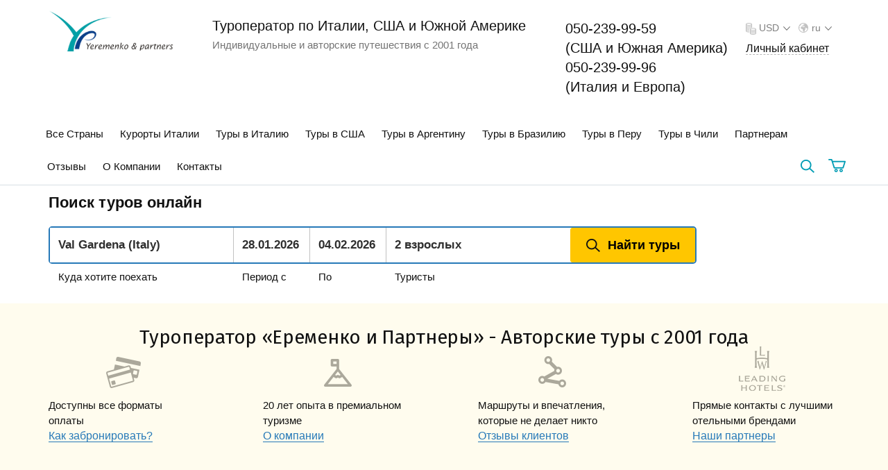

--- FILE ---
content_type: text/html; charset=utf-8
request_url: https://yeremenko.ua/ru/search_service/excursion?ci=258
body_size: 19129
content:
<!doctype html>
<html xmlns="http://www.w3.org/1999/xhtml"
      xml:lang="ru"
      lang="ru">
<head>
                  <script>
  dataLayer = [];
</script>
<!-- Google Tag Manager -->
<script>(function(w,d,s,l,i){w[l]=w[l]||[];w[l].push({'gtm.start':
new Date().getTime(),event:'gtm.js'});var f=d.getElementsByTagName(s)[0],
j=d.createElement(s),dl=l!='dataLayer'?'&l='+l:'';j.async=true;j.src=
'https://www.googletagmanager.com/gtm.js?id='+i+dl;f.parentNode.insertBefore(j,f);
})(window,document,'script','dataLayer','GTM-5LTWR7J');</script>
<!-- End Google Tag Manager -->
                <meta content="vnrf21shkn5m2vako1lhs2prdhl2v0" name="facebook-domain-verification" />          <meta http-equiv="Content-Type" content="text/html; charset=utf-8" />
    <meta name="title" content="Поиск туров онлайн :: Туроператор Еременко и Партнеры - Авторские туры Италия, США, Южная Америка" />
<meta name="robots" content="noindex,nofollow" />
<meta name="viewport" content="width=device-width, initial-scale=1.0, user-scalable=no" />
    <meta name="dcterms.rightsHolder" content="Goodwin Soft http://goodwin-soft.com">
    <meta property="og:site_name" content="https://www.facebook.com/yeremenko.UA"/>
    <meta property="og:url" content="https://yeremenko.ua/ru/search_service/excursion?ci=258"/>

    <meta property="fb:app_id" content="1059126954128064"/>
    <script>
      function statusChangeCallback (response) {
        if (response.status === 'connected') {
          doFbLogin();
        } else if (response.status === 'not_authorized') {
          $('#fb-button #status').html(__('Please log into this app.'));
        } else {
          $('#fb-button #status').html(__('Please log into Facebook.'));
        }
      }

      function checkLoginState () {
        FB.getLoginStatus(function (response) {
          statusChangeCallback(response);
        });
      }

      window.fbAsyncInit = function () {
        FB.init({
          appId: '1059126954128064',
          cookie: true,  // enable cookies to allow the server to access
                         // the session
          xfbml: true,  // parse social plugins on this page
          version: 'v2.10', // use version 2.10
        });

        FB.getLoginStatus(function (response) {
          statusChangeCallback(response);
        });

      };

      function doFbLogin () {
        FB.api('/me?fields=email,name,first_name,gender,id,last_name,link,locale,timezone,updated_time',
          function (response) {
                          $.ajax({
              type: 'GET',
              url: gw_user_registration_social,
              data: {
                type: 'facebook',
                id: response.id,
                data: {
                  'email': response.email,
                  'first_name': response.first_name,
                  'gender': response.gender,
                  'id': response.id,
                  'last_name': response.last_name,
                  'link': response.link,
                  'locale': response.locale,
                  'name': response.name,
                  'timezone': response.timezone,
                  'updated_time': response.updated_time,
                },
              },
            }).success(function (response) {
              if (response === '1') {
                $('#user_registration').html(
                  '<h2>' + __('Successfully logged in') + '</h2>',
                );
                location.reload();
              } else if (response === '2') {
                return false;
              } else {
                $('#fb-button #status').html(__('Login failed.'));
              }
            }).error(function (xhr, ajaxOptions, thrownError) {
              console.log(thrownError);
            });
            $('#fb-button #status').html(__('Thanks for logging in') + ', ' + response.name + '!');
                        });
      }
    </script>

    <link rel="shortcut icon" href="/u/favicon.ico" type="image/x-icon"/>
<script>
  let redirect_to_hotel_page = 1;
</script>
    <title>Поиск туров онлайн :: Туроператор Еременко и Партнеры - Авторские туры Италия, США, Южная Америка</title>
                <link rel="canonical"
              href="https://yeremenko.ua/ru/search_service/excursion"/>
                            <link rel="alternate" href="https://yeremenko.ua/ua/search_service/excursion?ci=258" hreflang="uk"/>
                <link rel="stylesheet" type="text/css" media="screen" href="/css/bootstrap.min.css?v=1576140513" />
<link rel="stylesheet" type="text/css" media="screen" href="/css/settings.css" />
    <script type="text/javascript">
  let i18n = [];
  i18n['Should not be empty'] = "Не должно быть пустое";
  i18n['Wrong login or password'] = "Неверный логин или пароль";
  i18n['dd/mm/yyyy'] = "dd/mm/yyyy";
  i18n['Edit user'] = "Редактировать пользователя";
  i18n['Send request'] = "Отправить запрос";
  i18n['Cancel'] = "Отмена";
  i18n['Close'] = "Закрыть";
  i18n['Cart is empty'] = "Корзина пуста";
  i18n['Apply filters'] = "Применить фильтры";
  i18n['Name and Lastname should contain latin symbols only'] = "Имя и фамилия должны содержать только латинские символы";
  i18n['Airport'] = "Аэропорт";
  i18n['Country'] = "Страна";
  i18n['City'] = "Город";
  i18n['Region'] = "Регион";
  i18n['Hotel'] = "Отель";
  i18n['Available'] = "В наличии";
  i18n['Request'] = "Под запрос";
  i18n['Date'] = "Дата";
  i18n['Penalty'] = "Штраф";
  i18n['Cancel options'] = "Условия отмены";
  i18n['Compulsory services'] = "Обязательные дополнительные услуги";
  i18n['Extra services'] = "Дополнительные услуги";
  i18n['Name'] = "Имя";
  i18n['Date from'] = "Дата с";
  i18n['Date to'] = "Дата по";
  i18n['Price'] = "Цена";
  i18n['In the event of cancellation after 23:59 on'] = "В случае отмены заказа после 23:59";
  i18n['the following charges will be applied:'] = "будут применяться следующие штрафы:";
  i18n['Date and time is calculated based on local time of destination.'] = "Дата и время рассчитывается на основании местного времени назначения.";
  i18n['Free cancel'] = "Бесплатная отмена";
  i18n['before'] = "до";
  i18n['Under penalty'] = "Штраф при отмене";
  i18n['based on'] = "на основании";
  i18n['reviews'] = "отзывов";
  i18n['review'] = "отзыва";
  i18n['TripAdvisor Rating'] = 'Рейтинг TripAdvisor';
  i18n['Sun'] = "Вс";
  i18n['Mon'] = "Пн";
  i18n['Tue'] = "Вт";
  i18n['Wed'] = "Ср";
  i18n['Thu'] = "Чт";
  i18n['Fri'] = "Пт";
  i18n['Sat'] = "Сб";
  i18n['Jan'] = "Янв";
  i18n['Feb'] = "Фев";
  i18n['Mar'] = "Мар";
  i18n['Apr'] = "Апр";
  i18n['May'] = "Май";
  i18n['Jun'] = "Июн";
  i18n['Jul'] = "Июл";
  i18n['Aug'] = "Авг";
  i18n['Sep'] = "Сен";
  i18n['Oct'] = "Окт";
  i18n['Nov'] = "Ноя";
  i18n['Dec'] = "Дек";
  i18n['All'] = "все";
  i18n['adult'] = "взрослый";
  i18n['adults'] = "взрослых";
  i18n['kid'] = "ребёнок";
  i18n['kids'] = "детей";
  i18n['No results for this request'] = "Нет результатов по запросу";
  i18n['Request price'] = "Запросить цену";
  i18n['Latin letters and numbers only'] = "Только латинские буквы и цифры";
  i18n['User with such username already exist'] = "Пользователь с таким именем уже существует";
  i18n['No results for this request'] = "Нет результатов по запросу";
  i18n['Should not be empty'] = "Не должно быть пустое";
  i18n['Free cancel'] = "Бесплатная отмена";
  i18n['Book'] = "Бронировать";
  i18n['Per day'] = "За сутки";
  i18n['Lowest price'] = "Самая низкая цена";
  i18n['guest'] = "гость";
  i18n['guests'] = "гостя";
  i18n['All rooms'] = "Все номера";
  i18n['Show prices one week earlier'] = "Показать цены на неделю раньше";
  i18n['Show prices one week later'] = "Показать цены на неделю позже";
  i18n['More'] = "Ещё";
  i18n['rooms'] = "номеров";
  i18n['Compare'] = "Добавить к сравнению";
  i18n['Room type'] = "Тип номера";
  i18n['Meal'] = "Питание";
  i18n['Availability'] = "Наличие";
  i18n['Select flight'] = "Выбрать перелёт";
  i18n['Selected'] = "Выбран";
  i18n['Another city'] = "Другой город";
  i18n['Unexpected error occurred. Please try again later. Sorry for the inconvenience.'] = "Возникла неожиданная ошибка. Попробуйте повторить попытку позже. Извините за неудобства.";
  function __($val) {
    return typeof i18n[$val] !== 'undefined' ? i18n[$val] : $val;
  }
</script>
    <script type="text/javascript">
  var culture = 'ru';
  var search_hotel_filter = 'https://yeremenko.ua/ru/search_hotel/filter';
  var search_service_filter = 'https://yeremenko.ua/ru/search_service/filter';
  var content_cart = 'https://yeremenko.ua/ru/cart';
  var gw_check = '/ru/registration/check';
  var gw_weather = '/ru/weather';
  var gw_user_registration_social = '/ru/registration/user/social';
  var gw_search_hotel_transfer = '/ru/search_transfer';
  var gw_search_hotel_excursion = '/ru/search/hotel_excursion';
  var gw_compare_add  = '/ru/compare/add';
  var is_auth = 0;
  var auto_show_login = false;
</script>    <script type="text/javascript" src="/js/helper/jquery.latest.js"></script>
<script type="text/javascript" src="/js/helper/jquery.cookie.js"></script>
<script type="text/javascript" src="/js/helper/jquery-ui/jquery-ui.min.js"></script>
<script type="text/javascript" src="/js/helper/bootstrap.min.js"></script>
<script type="text/javascript" src="/js/helper/bootstrap-clockpicker.min.js"></script>
<script type="text/javascript" src="/js/helper/bootstrap-datepicker.min.js"></script>
<script type="text/javascript" src="/js/helper/locales/bootstrap-datepicker.ru.js"></script>
<script type="text/javascript" src="/js/helper/touchspin.js"></script>
<script type="text/javascript" src="/js/helper/jquery.bxslider.min.js"></script>
<script type="text/javascript" src="/js/helper/jquery.themepunch.tools.min.js"></script>
<script type="text/javascript" src="/js/helper/jquery.themepunch.revolution.min.js"></script>
<script type="text/javascript" src="/js/helper/jquery.scrolltop.min.js"></script>
<script type="text/javascript" src="/js/helper/slick/slick.min.js"></script>
<script type="text/javascript" src="/js/helper/verge/verge.min.js"></script>
<script type="text/javascript" src="/js/mobile-menu.js?v=2.7"></script>
<script type="text/javascript" src="/js/filters.js"></script>
<script type="text/javascript" src="/js/main.js?v=1576140513"></script>
<script type="text/javascript" src="/js/catalog.js?v=1576140513"></script>
    <script type="text/javascript" src="/js/helper/Swiper/js/swiper.min.js"></script>
    <script type="text/javascript" src="/js/helper/slick/slick.min.js"></script>
    <script type="text/javascript" src="/js/helper/verge/verge.min.js"></script>
    <script type="text/javascript" src="/js/helper/ShowYtVideo/jquery.showYtVideo.js"></script>
            <script src="https://www.google.com/recaptcha/api.js?onload=CaptchaCallback&render=explicit"
                async defer></script>
        <script type="text/javascript">
          let recaptcha_sitekey = '6LcoVTQUAAAAAN59oId1K_5BwZZnfE-BWlC5dCEU',
              sendRequestForm_recaptcha,
              sendEmailForm_recaptcha,
              callbackForm_recaptcha,
              subscribeForm_recaptcha,
              updatesForm_recaptcha,
              signForm_recaptcha,
              sendRequestHotelForm_recaptcha,
              registrationForm_recaptcha;
          var CaptchaCallback = function () {
            sendRequestForm_recaptcha = grecaptcha.render('sendRequestForm', {'sitekey': recaptcha_sitekey});
            sendEmailForm_recaptcha = grecaptcha.render('sendEmailForm', {'sitekey': recaptcha_sitekey});
            callbackForm_recaptcha = grecaptcha.render('callbackForm', {'sitekey': recaptcha_sitekey});
            if ($('#subscribeForm').length) {
              subscribeForm_recaptcha = grecaptcha.render('subscribeForm', {'sitekey': recaptcha_sitekey});
            }
            if ($('#updatesForm').length) {
              updatesForm_recaptcha = grecaptcha.render('updatesForm',
                {'sitekey': recaptcha_sitekey, 'size': 'compact'});
            }
            if ($('#signForm').length) {
              signForm_recaptcha = grecaptcha.render('signForm', {'sitekey': recaptcha_sitekey});
            }
            if ($('#sendRequestHotelForm').length) {
              sendRequestHotelForm_recaptcha = grecaptcha.render('sendRequestHotelForm',
                {'sitekey': recaptcha_sitekey});
            }
            if ($('#registrationForm').length) {
              registrationForm_recaptcha = grecaptcha.render('registrationForm', {'sitekey': recaptcha_sitekey});
            }
          };
        </script>
        <script type="text/javascript" src="/js/main_yap.js?v=1.14"></script>
</head>
<body class="yap">
              <!-- Google Tag Manager (noscript) -->
<noscript><iframe src="https://www.googletagmanager.com/ns.html?id=GTM-5LTWR7J"
height="0" width="0" style="display:none;visibility:hidden"></iframe></noscript>
<!-- End Google Tag Manager (noscript) -->          <script>
      var auto_show_login = 0;
    </script>
        <div class="mein-box header-container">
        <div class="container ex-midlle-conteiner">
            <header>
                <div class="logo-block">
                    <a href="/ru">
                        <img class="logo" alt="Туроператор Еременко и Партнеры - Авторские туры Италия, США, Южная Америка" src="/u/yeremenko logo x90.png" />                    </a>
                </div>
                <div class="header-text">
                                  <p class="top-text">Туроператор по Италии, США и&nbsp;Южной Америке</p>

<p class="bottom-text">Индивидуальные и авторские путешествия с 2001 года</p>                      </div>
                <div class="header-contact">
                                  <p class="tel-text">050-239-99-59<br />
(США и Южная Америка)<br />
050-239-99-96<br />
(Италия и Европа)</p>                      </div>
                <div class="dropd-block">
                                            <div class="dropdown ex-dropdown">
                            <button class="btn btn-default dropdown-toggle ex-btn-dropd-2" type="button"
                                    id="cultures-selector" data-toggle="dropdown" aria-haspopup="true"
                                    aria-expanded="true">
                                ru                                <span class="caret ex-caret"></span>
                            </button>
                            <ul class="dropdown-menu culture dropMenuTop arrowBox" aria-labelledby="cultures-selector">
                                                                                                    <li>
                                        <a href="/ru/search_service/excursion"
                                           class="uppercase">
                                            Russian                                        </a>
                                    </li>
                                                                    <li>
                                        <a href="/ua/search_service/excursion"
                                           class="uppercase">
                                            Ukrainian                                        </a>
                                    </li>
                                                            </ul>
                        </div>
                                                                <div class="dropdown ex-dropdown">
                            <button class="btn btn-default dropdown-toggle ex-btn-dropd"
                                    type="button"
                                    data-toggle="dropdown" aria-haspopup="true" aria-expanded="true">
                                USD                                <span class="caret ex-caret"></span>
                            </button>
                            <ul class="dropdown-menu currency" aria-labelledby="currencies-selector">
                                                                    <li><a href="#">UAH</a></li>
                                                                    <li><a href="#">USD</a></li>
                                                                    <li><a href="#">UAH*</a></li>
                                                                    <li><a href="#">EUR</a></li>
                                                                    <li><a href="#">GBP</a></li>
                                                            </ul>
                        </div>
                                        <div class="lk-home">
                                                    <a href="#"
                               data-toggle="dropdown"
                               class="dropdown-toggle w-divider btn-home margin-top-20">
                                Личный кабинет                            </a>
                            <br/>
                            <div class="cabinet hidden">
                                <div class="btn-wrapp">
                                    <a href="#" class="btn-home-exit">Личный кабинет</a>
                                </div>
                                <form action="/ru/login" role="form"
                                      method="post" class="sing-in">
                                    <fieldset>
                                        <legend>
                                            <strong>Войти</strong> или                                            <a href="/ru/registration">
                                                зарегистрируйтесь                                            </a>
                                        </legend>
                                        <label for="signin_username">Имя пользователя</label>
                                        <input name="signin[username]"
                                               id="signin_username"
                                               type="text"
                                               placeholder="Имя пользователя"
                                               class="form-control input-md w-border req"
                                               tabindex="1">
                                        <label for="signin_password">Пароль</label>
                                        <input name="signin[password]"
                                               id="signin_password"
                                               type="password"
                                               placeholder="Пароль"
                                               class="form-control input-md w-border req"
                                               tabindex="2">
                                        <a href="/guard/forgot_password?culture=ru" class="small">
                                            Забыли пароль?                                        </a>
                                        <input name="signin[remember]" type="hidden" value="1" id="remember">
                                        <button type="submit"
                                                class="btn btn-warning btn-lg ex-btn-warning">
                                            Войти                                        </button>
                                    </fieldset>
                                </form>
                            </div>
                                                                        </div>
                </div>
                <button class="btn-phone m-phone-toggle m-menu-trigger" data-type="phone">&nbsp;
                    <span></span>
                    <span></span>
                </button>
                <button class="minicart">
                    <span class="cnt">12</span>
                </button>
                <button class="m-menu-toggle m-menu-trigger" data-type="menu">
                    <span></span>
                    <span></span>
                    <span></span>
                </button>
            </header>
        </div>
    </div>
    <div class="modal fade" id="nonauth-alert" tabindex="-1" role="dialog" aria-labelledby="myModalLabel">
        <div class="modal-dialog">
            <div class="modal-content">
                <div class="modal-header">
                    <button type="button" class="close" data-dismiss="modal" aria-label="Close">
                        <span aria-hidden="true">&times;</span>
                    </button>
                    <h4 class="modal-title" id="myModalLabel">Похоже, что вы не авторизованы</h4>
                </div>
                <div class="modal-body row">
                    <div class="col-md-6 border-r">
                        <form action="/ru/login" role="form"
                              class="sing-in" method="post">
                            <fieldset>
                                                                    <div class="form-group">
                                        <div id="fb-button">
                                            <fb:login-button scope="public_profile,email"
                                                             onlogin="checkLoginState();">
                                            </fb:login-button>
                                            <div id="status" class="small">
                                            </div>
                                        </div>
                                    </div>
                                                                <div class="form-group">
                                    <input name="signin[username]"
                                           type="text"
                                           placeholder="Имя пользователя"
                                           class="form-control input-md w-border req"
                                           tabindex="1">
                                </div>
                                <div class="form-group">
                                    <input name="signin[password]"
                                           type="password"
                                           placeholder="Пароль"
                                           class="form-control input-md w-border req"
                                           tabindex="2">
                                    <a href="/guard/forgot_password?culture=ru"
                                       class="uppercase small" tabindex="6">
                                        Забыли пароль?                                    </a>
                                </div>
                                <div class="form-group">
                                    <input name="signin[remember]"
                                           type="checkbox"
                                           value="1"
                                           id="remember"
                                           tabindex="3"
                                           checked="checked">
                                    <label class="control-label" for="remember">
                                        запомнить меня                                    </label>
                                </div>
                                <div class="form-group">
                                    <input type="submit"
                                           class="btn btn-primary"
                                           value="Войти"
                                           tabindex="4">
                                </div>
                            </fieldset>
                        </form>
                    </div>
                    <div class="col-md-6 text-center">
                                                <a href="/ru/registration">
                            <i class="fa fa-pencil"></i> Зарегистрироваться                        </a>
                    </div>
                </div>
                <div class="modal-footer">
                    <div class="row">
                        <div class="text-justify col-md-8">
                            Вы можете оставаться не авторизованными, но при этом Вам могут быть доступны не все цены. Если у Вас нет логина/пароля - нажмите ссылку Зарегистрироваться.                        </div>
                        <div class="col-md-4">
                            <a href="#" id="work-as-anonymous">
                                <i class="fa fa-exclamation-triangle"></i> Работать анонимно                            </a>
                        </div>
                    </div>
                </div>
            </div>
        </div>
    </div>
<div class="container top-nav">
    <nav class="mein-nav">
        <ul class="nav nav-pills ex-nav">
                                                            <li role="presentation" class="
                                ">
                        <a href="https://yeremenko.ua">
                            Все Страны<span></span>
                        </a>
                                                                                                                                                                                                                                                                                                                                                                                                                                                                                                                                                                                                                                                                                                                                                                                                                                                                                                                                                <div class="drop-down-nav">
                                <div class="heading">
                                    <form>
                                        <input type="search" id="nav-quick"
                                               data-link="/ru/quicksearch/.:sf_format">
                                        <button></button>
                                        <input type="hidden" name="type"/>
                                        <input type="hidden" name="id"/>
                                        <input type="hidden" name="url"/>
                                    </form>
                                                                            <ul>
                                                                                            <li>
                                                    <a href="/ru/usa">
                                                        <img src="/images/flags/16/us.png"
                                                             alt="США">
                                                        США                                                    </a></li>
                                                                                            <li>
                                                    <a href="/ru/italy">
                                                        <img src="/images/flags/16/it.png"
                                                             alt="Италия">
                                                        Италия                                                    </a></li>
                                                                                            <li>
                                                    <a href="/ru/ispaniya">
                                                        <img src="/images/flags/16/es.png"
                                                             alt="Испания">
                                                        Испания                                                    </a></li>
                                                                                            <li>
                                                    <a href="/ru/seychelles">
                                                        <img src="/images/flags/16/sc.png"
                                                             alt="Сейшельские острова">
                                                        Сейшельские острова                                                    </a></li>
                                                                                            <li>
                                                    <a href="/ru/barbados">
                                                        <img src="/images/flags/16/bb.png"
                                                             alt="Барбадос">
                                                        Барбадос                                                    </a></li>
                                                                                    </ul>
                                                                    </div>
                                <div class="scroll-box">
                                                                                                                                                                                                                                                                                                                                                                                                        <div class="scroll-block">
                                                <h6>Европа</h6>
                                                <div id="va-accordion" class="va-container">
                                                    <div class="va-wrapper swiper-wrapper">
                                                                                                                    <div class="va-slice swiper-slide"><a
                                                                    href="/ru/velikobritaniya"
                                                                    class="va-country">Великобритания</a>
                                                            </div>
                                                                                                                    <div class="va-slice swiper-slide"><a
                                                                    href="/ru/greciya"
                                                                    class="va-country">Греция</a>
                                                            </div>
                                                                                                                    <div class="va-slice swiper-slide"><a
                                                                    href="/ru/ispaniya"
                                                                    class="va-country">Испания</a>
                                                            </div>
                                                                                                                    <div class="va-slice swiper-slide"><a
                                                                    href="/ru/italy"
                                                                    class="va-country">Италия</a>
                                                            </div>
                                                                                                                    <div class="va-slice swiper-slide"><a
                                                                    href="/ru/portugal"
                                                                    class="va-country">Португалия</a>
                                                            </div>
                                                                                                                    <div class="va-slice swiper-slide"><a
                                                                    href="/ru/franciya"
                                                                    class="va-country">Франция</a>
                                                            </div>
                                                                                                                    <div class="va-slice swiper-slide"><a
                                                                    href="/ru/khorvatiya"
                                                                    class="va-country">Хорватия</a>
                                                            </div>
                                                                                                                    <div class="va-slice swiper-slide"><a
                                                                    href="/ru/Montenegro"
                                                                    class="va-country">Черногория</a>
                                                            </div>
                                                                                                                    <div class="va-slice swiper-slide"><a
                                                                    href="/ru/shvejjcariya"
                                                                    class="va-country">Швейцария</a>
                                                            </div>
                                                                                                            </div>
                                                    <div class="va-nav">
                                                        <a href="#" class="va-nav-prev"></a>
                                                        <a href="#" class="va-nav-next"></a>
                                                    </div>
                                                </div>
                                            </div>
                                                                                                                                                                                                        <div class="scroll-block">
                                                <h6>Острова</h6>
                                                <div id="va-accordion" class="va-container">
                                                    <div class="va-wrapper swiper-wrapper">
                                                                                                                    <div class="va-slice swiper-slide"><a
                                                                    href="/ru/barbados"
                                                                    class="va-country">Барбадос</a>
                                                            </div>
                                                                                                                    <div class="va-slice swiper-slide"><a
                                                                    href="/ru/dominikan"
                                                                    class="va-country">Доминикана</a>
                                                            </div>
                                                                                                                    <div class="va-slice swiper-slide"><a
                                                                    href="/ru/kuba"
                                                                    class="va-country">Куба</a>
                                                            </div>
                                                                                                                    <div class="va-slice swiper-slide"><a
                                                                    href="/ru/mauritius"
                                                                    class="va-country">Маврикий</a>
                                                            </div>
                                                                                                                    <div class="va-slice swiper-slide"><a
                                                                    href="/ru/maldivy"
                                                                    class="va-country">Мальдивы</a>
                                                            </div>
                                                                                                                    <div class="va-slice swiper-slide"><a
                                                                    href="/ru/seychelles"
                                                                    class="va-country">Сейшельские острова</a>
                                                            </div>
                                                                                                            </div>
                                                    <div class="va-nav">
                                                        <a href="#" class="va-nav-prev"></a>
                                                        <a href="#" class="va-nav-next"></a>
                                                    </div>
                                                </div>
                                            </div>
                                                                                                                                                                                                        <div class="scroll-block">
                                                <h6>Северная Америка
</h6>
                                                <div id="va-accordion" class="va-container">
                                                    <div class="va-wrapper swiper-wrapper">
                                                                                                                    <div class="va-slice swiper-slide"><a
                                                                    href="/ru/kanada"
                                                                    class="va-country">Канада</a>
                                                            </div>
                                                                                                                    <div class="va-slice swiper-slide"><a
                                                                    href="/ru/mexico"
                                                                    class="va-country">Мексика</a>
                                                            </div>
                                                                                                                    <div class="va-slice swiper-slide"><a
                                                                    href="/ru/usa"
                                                                    class="va-country">США</a>
                                                            </div>
                                                                                                            </div>
                                                    <div class="va-nav">
                                                        <a href="#" class="va-nav-prev"></a>
                                                        <a href="#" class="va-nav-next"></a>
                                                    </div>
                                                </div>
                                            </div>
                                                                                                                                                                                                        <div class="scroll-block">
                                                <h6>Южная Америка</h6>
                                                <div id="va-accordion" class="va-container">
                                                    <div class="va-wrapper swiper-wrapper">
                                                                                                                    <div class="va-slice swiper-slide"><a
                                                                    href="/ru/argentina"
                                                                    class="va-country">Аргентина</a>
                                                            </div>
                                                                                                                    <div class="va-slice swiper-slide"><a
                                                                    href="/ru/boliviya"
                                                                    class="va-country">Боливия</a>
                                                            </div>
                                                                                                                    <div class="va-slice swiper-slide"><a
                                                                    href="/ru/braziliya"
                                                                    class="va-country">Бразилия</a>
                                                            </div>
                                                                                                                    <div class="va-slice swiper-slide"><a
                                                                    href="/ru/kolumbiya"
                                                                    class="va-country">Колумбия</a>
                                                            </div>
                                                                                                                    <div class="va-slice swiper-slide"><a
                                                                    href="/ru/peru"
                                                                    class="va-country">Перу</a>
                                                            </div>
                                                                                                                    <div class="va-slice swiper-slide"><a
                                                                    href="/ru/urugvajj"
                                                                    class="va-country">Уругвай</a>
                                                            </div>
                                                                                                                    <div class="va-slice swiper-slide"><a
                                                                    href="/ru/chili"
                                                                    class="va-country">Чили</a>
                                                            </div>
                                                                                                                    <div class="va-slice swiper-slide"><a
                                                                    href="/ru/ekvador"
                                                                    class="va-country">Эквадор</a>
                                                            </div>
                                                                                                            </div>
                                                    <div class="va-nav">
                                                        <a href="#" class="va-nav-prev"></a>
                                                        <a href="#" class="va-nav-next"></a>
                                                    </div>
                                                </div>
                                            </div>
                                                                                                            </div>
                            </div>
                                                                    </li>
                                                                                            <li role="presentation" class="
                                ">
                        <a href="/ru/italy">
                            Курорты Италии<span></span>
                        </a>
                                                                                                                                                                                                                                                                                                                                                                                                                                                                                                                                                                                                                                                                                                                                                                                                                                                                                                                                                                        <div class="drop-down-nav">
                                              <div class="scroll-box">
<div class="scroll-block">
<h6>Города Искусств</h6>

<div class="va-container" id="va-accordion">
<div class="va-wrapper swiper-wrapper">
<div class="va-slice swiper-slide"><a class="va-country" href="/ru/italy/roma">Рим</a></div>

<div class="va-slice swiper-slide"><a class="va-country" href="/ru/italy/milan">Милан</a></div>

<div class="va-slice swiper-slide"><a class="va-country" href="/ru/italy/venezia">Венеция</a></div>

<div class="va-slice swiper-slide"><a class="va-country" href="/ru/italy/florencia">Флоренция</a></div>

<div class="va-slice swiper-slide"><a class="va-country" href="/ru/italy/siena">Сиена</a></div>

<div class="va-slice swiper-slide"><a class="va-country" href="/ru/italy/turin-1">Турин</a></div>

<div class="va-slice swiper-slide"><a class="va-country" href="/ru/italy/bergamo">Бергамо</a></div>

<div class="va-slice swiper-slide"><a class="va-country" href="/ru/italy/bolonya">Болонья</a></div>

<div class="va-slice swiper-slide"><a class="va-country" href="/ru/italy/neapol">Неаполь</a></div>

<div class="va-slice swiper-slide"><a class="va-country" href="/ru/italy/paduya">Падуя</a></div>

<div class="va-slice swiper-slide"><a class="va-country" href="/ru/italy/pisa">Пиза</a></div>
</div>
</div>
</div>

<div class="scroll-block">
<h6>Острова Италии</h6>

<div class="va-container margin-bottom-10 padding-bottom-10" id="va-accordion" style="border-bottom: 1px dashed #c5ced2;">
<div class="va-wrapper swiper-wrapper">
<div class="va-slice swiper-slide"><a class="va-country" href="/ru/italy/north-sardinia">о. Сардиния (Север)</a></div>

<div class="va-slice swiper-slide"><a class="va-country" href="/ru/italy/south-sardinia">о. Сардиния (Юг)</a></div>

<div class="va-slice swiper-slide"><a class="va-country" href="/ru/italy/sicily">о. Сицилия</a></div>

<div class="va-slice swiper-slide"><a class="va-country" href="/ru/italy/ischia">о. Искья</a></div>

<div class="va-slice swiper-slide"><a class="va-country" href="/ru/italy/o-kapri">о. Капри</a></div>

<div class="va-slice swiper-slide"><a class="va-country" href="/ru/italy/elba">о. Эльба</a></div>
</div>
</div>

<h6>Озера Италии</h6>

<div class="va-container" id="va-accordion">
<div class="va-wrapper swiper-wrapper">
<div class="va-slice swiper-slide"><a class="va-country" href="/ru/italy/ozero-como">Озеро Комо</a></div>

<div class="va-slice swiper-slide"><a class="va-country" href="/ru/italy/ozero-garda">Озеро Гарда</a></div>

<div class="va-slice swiper-slide"><a class="va-country" href="/ru/italy/ozero-maggiore">Озеро Маджоре</a></div>
</div>
</div>
</div>

<div class="scroll-block">
<h6>Морские Курорты</h6>

<div class="va-container" id="va-accordion">
<div class="va-wrapper swiper-wrapper">
<div class="va-slice swiper-slide"><a class="va-country" href="/ru/italy/amalfitanskoe-poberezhe">Амальфитанское побережье</a></div>

<div class="va-slice swiper-slide"><a class="va-country" href="/ru/italy/liguria-coast">Побережье Лигурии</a></div>

<div class="va-slice swiper-slide"><a class="va-country" href="/ru/italy/costa-ulisse">Побережье Одиссея</a></div>

<div class="va-slice swiper-slide"><a class="va-country" href="/ru/italy/adriatic-coast">Побережье Адриатики</a></div>

<div class="va-slice swiper-slide"><a class="va-country" href="/ru/italy/apulia">Побережье Апулии</a></div>

<div class="va-slice swiper-slide"><a class="va-country" href="/ru/italy/toscana-riviera-versilia">Побережье Тосканы-Версилия</a></div>

<div class="va-slice swiper-slide"><a class="va-country" href="/ru/italy/kalabriya">Побережье Калабрии</a></div>

<div class="va-slice swiper-slide"><a class="va-country" href="/ru/italy/lido-di-ezolo-1">Лидо ди Езоло</a></div>

<div class="va-slice swiper-slide"><a class="va-country" href="/ru/italy/sorrento">Сорренто</a></div>
</div>
</div>
</div>

<div class="scroll-block">
<h6>Термы и СПА</h6>

<div class="va-container" id="va-accordion">
<div class="va-wrapper swiper-wrapper">
<div class="va-slice swiper-slide"><a class="va-country" href="https://yeremenko.ua/ru/italy/abanoterme">Абано Терме</a></div>

<div class="va-slice swiper-slide"><a class="va-country" href="/ru/italy/montecatini-terme">Монтекатини Терме</a></div>

<div class="va-slice swiper-slide"><a class="va-country" href="/ru/italy/merano-terme">Мерано Терме</a></div>

<div class="va-slice swiper-slide"><a class="va-country" href="https://yeremenko.ua/ru/italy/toscana">Тоскана</a></div>

<div class="va-slice swiper-slide"><a class="va-country" href="/ru/italy/fiuggi">Фьюджи Терме</a></div>

<div class="va-slice swiper-slide"><a class="va-country" href="/ru/italy/ischia">о. Искья</a></div>
</div>
</div>
</div>

<div class="scroll-block">
<h6>Горнолыжные Курорты</h6>

<div class="va-container" id="va-accordion">
<div class="va-wrapper swiper-wrapper">
<div class="va-slice swiper-slide"><a class="va-country" href="/ru/italy/alta-badia">Альба Бадия</a></div>

<div class="va-slice swiper-slide"><a class="va-country" href="/ru/italy/val-gardena">Валь Гардена</a></div>

<div class="va-slice swiper-slide"><a class="va-country" href="/ru/italy/val-di-fassa">Валь ди Фасса</a></div>

<div class="va-slice swiper-slide"><a class="va-country" href="/ru/italy/madonna-di-kampilo">Мадонна ди Кампильо</a></div>

<div class="va-slice swiper-slide"><a class="va-country" href="/ru/italy/kortina-d-ampecco">Кортина д&rsquo;Ампеццо</a></div>

<div class="va-slice swiper-slide"><a class="va-country" href="/ru/italy/bormio">Бормио</a></div>

<div class="va-slice swiper-slide"><a class="va-country" href="/ru/italy/livigno">Ливиньо</a></div>

<div class="va-slice swiper-slide"><a class="va-country" href="/ru/italy/kurmajjor">Курмайор</a></div>

<div class="va-slice swiper-slide"><a class="va-country" href="/ru/italy/kronplatc-1">Кронплатц</a></div>

<div class="va-slice swiper-slide"><a class="va-country" href="/ru/italy/cherviniya">Червиния</a></div>
</div>
</div>
</div>
</div>                                  </div>
                                            </li>
                                                                                                                        <li role="presentation" class="
                                ">
                        <a href="/ru/italy/tours">
                            Туры в Италию<span></span>
                        </a>
                                                                                                                                                                                                                                                                                                                                                                                                                                                                                                                                                                                                                                                                                                                                                                                                                                                                                                                                                                </li>
                                                                <li role="presentation" class="
                                ">
                        <a href="/ru/usa/tours">
                            Туры в США<span></span>
                        </a>
                                                                                                                                                                                                                                                                                                                                                                                                                                                                                                                                                                                                                                                                                                                                                                                                                                                                                                                                                                </li>
                                                                <li role="presentation" class="
                                ">
                        <a href="https://yeremenko.ua/ru/argentina/tours">
                            Туры в Аргентину<span></span>
                        </a>
                                                                                                                                                                                                                                                                                                                                                                                                                                                                                                                                                                                                                                                                                                                                                                                                                                                                                                                                                                </li>
                                                                <li role="presentation" class="
                                ">
                        <a href="https://yeremenko.ua/ru/braziliya/tours">
                            Туры в Бразилию<span></span>
                        </a>
                                                                                                                                                                                                                                                                                                                                                                                                                                                                                                                                                                                                                                                                                                                                                                                                                                                                                                                                                                </li>
                                                                <li role="presentation" class="
                                ">
                        <a href="https://yeremenko.ua/ru/peru/tours">
                            Туры в Перу<span></span>
                        </a>
                                                                                                                                                                                                                                                                                                                                                                                                                                                                                                                                                                                                                                                                                                                                                                                                                                                                                                                                                                </li>
                                                                <li role="presentation" class="
                                ">
                        <a href="https://yeremenko.ua/ru/chili/tours">
                            Туры в Чили<span></span>
                        </a>
                                                                                                                                                                                                                                                                                                                                                                                                                                                                                                                                                                                                                                                                                                                                                                                                                                                                                                                                                                </li>
                                                                <li role="presentation" class="
                                li-about">
                        <a href="/ru/partneram">
                            Партнерам<span></span>
                        </a>
                                                                                                                                                                    <div class="drop-down-about">
                            <div class="drop-top"></div>
                            <ul>
                                                                                                <li>
                                    <a href="/ru/partneram"
                                      >
                                        Начало сотрудничества                                    </a>
                                </li>
                                                                                                                                                                                            <li>
                                    <a href="/ru/reklamnyie-tury-v-italiyu"
                                      >
                                        Рекламные Туры                                    </a>
                                </li>
                                                                                                                                        <li>
                                    <a href="/ru/agentskyi-dogovor-i-oplata "
                                      >
                                        Агентский договор и оплата                                    </a>
                                </li>
                                                                                                                                                                                                                                                                                                                                                                                                                                                                                                                                                                                                                                                                    </ul>
                        </div>
                                                                                        </li>
                                                                <li role="presentation" class="
                                ">
                        <a href="/ru/otzyvy">
                            Отзывы<span></span>
                        </a>
                                                                                                                                                                                                                                                                                                                                                                                                                                                                                                                                                                                                                                                                                                                                                                                                                                                                                                                                                                </li>
                                                                <li role="presentation" class="
                                ">
                        <a href="/ru/o-kompanii">
                            О Компании<span></span>
                        </a>
                                                                                                                                                                                                                                                                                                                                                                                                                                                                                                                                                                                                                                                                                                                                                                                                                                                                                                                                                                </li>
                                                                <li role="presentation" class="
                                ">
                        <a href="/ru/contacts">
                            Контакты<span></span>
                        </a>
                                                                                                                                                                                                                                                                                                                                                                                                                                                                                                                                                                                                                                                                                                                                                                                                                                                                                                                                                                </li>
                                    </ul>
    </nav>
    <div class="search-and-basket">
                    <button class="btn-top-search"
                    data-toggle="tooltip"
                    data-placement="bottom"
                    title="История доступна только для залогиненых пользователей"></button>
                            <div class="btn-top-basket"></div>
            </div>
        <div class="mob-nav">
        <div class="root">
            <ul class="ul-root">
                                                                                    <li class="li-root  li-accordian
                                                          ">
                            <a class="a-root"
                               href="https://yeremenko.ua">Все Страны</a>
                                                            <div class="sublevel">
                                    <form class="filter-list">
                                        <input type="search" id="nav-quick"
                                               data-link="/ru/quicksearch/.:sf_format">
                                        <button></button>
                                        <input type="hidden" name="type"/>
                                        <input type="hidden" name="id"/>
                                        <input type="hidden" name="url"/>
                                    </form>
                                                                            <ul class="countries-list popular">
                                                                                            <li>
                                                    <a href="/ru/usa">
                                                        <img src="/images/flags/16/us.png"
                                                             alt="США">
                                                        США                                                    </a>
                                                </li>
                                                                                            <li>
                                                    <a href="/ru/italy">
                                                        <img src="/images/flags/16/it.png"
                                                             alt="Италия">
                                                        Италия                                                    </a>
                                                </li>
                                                                                            <li>
                                                    <a href="/ru/ispaniya">
                                                        <img src="/images/flags/16/es.png"
                                                             alt="Испания">
                                                        Испания                                                    </a>
                                                </li>
                                                                                            <li>
                                                    <a href="/ru/seychelles">
                                                        <img src="/images/flags/16/sc.png"
                                                             alt="Сейшельские острова">
                                                        Сейшельские острова                                                    </a>
                                                </li>
                                                                                            <li>
                                                    <a href="/ru/barbados">
                                                        <img src="/images/flags/16/bb.png"
                                                             alt="Барбадос">
                                                        Барбадос                                                    </a>
                                                </li>
                                                                                    </ul>
                                                                                                                                                                                                                                                                                                                                                                                                                                            <ul class="countries-list">
                                                <li class="li-head">Европа</li>
                                                                                                    <li>
                                                        <a href="/ru/velikobritaniya">
                                                            Великобритания                                                        </a>
                                                    </li>
                                                                                                    <li>
                                                        <a href="/ru/greciya">
                                                            Греция                                                        </a>
                                                    </li>
                                                                                                    <li>
                                                        <a href="/ru/ispaniya">
                                                            Испания                                                        </a>
                                                    </li>
                                                                                                    <li>
                                                        <a href="/ru/italy">
                                                            Италия                                                        </a>
                                                    </li>
                                                                                                    <li>
                                                        <a href="/ru/portugal">
                                                            Португалия                                                        </a>
                                                    </li>
                                                                                                    <li>
                                                        <a href="/ru/franciya">
                                                            Франция                                                        </a>
                                                    </li>
                                                                                                    <li>
                                                        <a href="/ru/khorvatiya">
                                                            Хорватия                                                        </a>
                                                    </li>
                                                                                                    <li>
                                                        <a href="/ru/Montenegro">
                                                            Черногория                                                        </a>
                                                    </li>
                                                                                                    <li>
                                                        <a href="/ru/shvejjcariya">
                                                            Швейцария                                                        </a>
                                                    </li>
                                                                                            </ul>
                                                                                                                                                                                                        <ul class="countries-list">
                                                <li class="li-head">Острова</li>
                                                                                                    <li>
                                                        <a href="/ru/barbados">
                                                            Барбадос                                                        </a>
                                                    </li>
                                                                                                    <li>
                                                        <a href="/ru/dominikan">
                                                            Доминикана                                                        </a>
                                                    </li>
                                                                                                    <li>
                                                        <a href="/ru/kuba">
                                                            Куба                                                        </a>
                                                    </li>
                                                                                                    <li>
                                                        <a href="/ru/mauritius">
                                                            Маврикий                                                        </a>
                                                    </li>
                                                                                                    <li>
                                                        <a href="/ru/maldivy">
                                                            Мальдивы                                                        </a>
                                                    </li>
                                                                                                    <li>
                                                        <a href="/ru/seychelles">
                                                            Сейшельские острова                                                        </a>
                                                    </li>
                                                                                            </ul>
                                                                                                                                                                                                        <ul class="countries-list">
                                                <li class="li-head">Северная Америка
</li>
                                                                                                    <li>
                                                        <a href="/ru/kanada">
                                                            Канада                                                        </a>
                                                    </li>
                                                                                                    <li>
                                                        <a href="/ru/mexico">
                                                            Мексика                                                        </a>
                                                    </li>
                                                                                                    <li>
                                                        <a href="/ru/usa">
                                                            США                                                        </a>
                                                    </li>
                                                                                            </ul>
                                                                                                                                                                                                        <ul class="countries-list">
                                                <li class="li-head">Южная Америка</li>
                                                                                                    <li>
                                                        <a href="/ru/argentina">
                                                            Аргентина                                                        </a>
                                                    </li>
                                                                                                    <li>
                                                        <a href="/ru/boliviya">
                                                            Боливия                                                        </a>
                                                    </li>
                                                                                                    <li>
                                                        <a href="/ru/braziliya">
                                                            Бразилия                                                        </a>
                                                    </li>
                                                                                                    <li>
                                                        <a href="/ru/kolumbiya">
                                                            Колумбия                                                        </a>
                                                    </li>
                                                                                                    <li>
                                                        <a href="/ru/peru">
                                                            Перу                                                        </a>
                                                    </li>
                                                                                                    <li>
                                                        <a href="/ru/urugvajj">
                                                            Уругвай                                                        </a>
                                                    </li>
                                                                                                    <li>
                                                        <a href="/ru/chili">
                                                            Чили                                                        </a>
                                                    </li>
                                                                                                    <li>
                                                        <a href="/ru/ekvador">
                                                            Эквадор                                                        </a>
                                                    </li>
                                                                                            </ul>
                                                                                                            </div>
                                                    </li>
                                                                                                                                            <li class="li-root  ">
                            <a class="a-root"
                               href="/ru/italy">Курорты Италии</a>
                                                                                                                                                                                                                                                                                                                                                                                                                                                                                                                                                                                                                                                                                                                                                                                                                                                                                                                                                                                                                                                                                                                                                                                                            </li>
                                                                                                                                                                                <li class="li-root  ">
                            <a class="a-root"
                               href="/ru/italy/tours">Туры в Италию</a>
                                                                                                                                                                                                                                                                                                                                                                                                                                                                                                                                                                                                                                                                                                                                                                                                                                                                                                                                                                                                                                                                                                                                                                                                            </li>
                                                                                                        <li class="li-root  ">
                            <a class="a-root"
                               href="/ru/usa/tours">Туры в США</a>
                                                                                                                                                                                                                                                                                                                                                                                                                                                                                                                                                                                                                                                                                                                                                                                                                                                                                                                                                                                                                                                                                                                                                                                                            </li>
                                                                                                        <li class="li-root  ">
                            <a class="a-root"
                               href="https://yeremenko.ua/ru/argentina/tours">Туры в Аргентину</a>
                                                                                                                                                                                                                                                                                                                                                                                                                                                                                                                                                                                                                                                                                                                                                                                                                                                                                                                                                                                                                                                                                                                                                                                                            </li>
                                                                                                        <li class="li-root  ">
                            <a class="a-root"
                               href="https://yeremenko.ua/ru/braziliya/tours">Туры в Бразилию</a>
                                                                                                                                                                                                                                                                                                                                                                                                                                                                                                                                                                                                                                                                                                                                                                                                                                                                                                                                                                                                                                                                                                                                                                                                            </li>
                                                                                                        <li class="li-root  ">
                            <a class="a-root"
                               href="https://yeremenko.ua/ru/peru/tours">Туры в Перу</a>
                                                                                                                                                                                                                                                                                                                                                                                                                                                                                                                                                                                                                                                                                                                                                                                                                                                                                                                                                                                                                                                                                                                                                                                                            </li>
                                                                                                        <li class="li-root  ">
                            <a class="a-root"
                               href="https://yeremenko.ua/ru/chili/tours">Туры в Чили</a>
                                                                                                                                                                                                                                                                                                                                                                                                                                                                                                                                                                                                                                                                                                                                                                                                                                                                                                                                                                                                                                                                                                                                                                                                            </li>
                                                                                                        <li class="li-root  li-accordian
                                                          ">
                            <a class="a-root"
                               href="/ru/partneram">Партнерам</a>
                                                                                                                                                                                                                                                        <div class="sublevel">
                                            <ul class="ul-sub root-like">
                                                                                                                            <li class="li-sub
                                        ">
                                            <a href="/ru/partneram">
                                                Начало сотрудничества                                            </a>
                                        </li>
                                                                                                                                                                                                                                                            <li class="li-sub
                                        ">
                                            <a href="/ru/reklamnyie-tury-v-italiyu">
                                                Рекламные Туры                                            </a>
                                        </li>
                                                                                                                                                                                        <li class="li-sub
                                        ">
                                            <a href="/ru/agentskyi-dogovor-i-oplata ">
                                                Агентский договор и оплата                                            </a>
                                        </li>
                                                                                                                                                                                                                                                                                                                                                                                                                                                                                                                                                                                                                                                                                                                                                                                                                                                </ul>
                                    </div>
                                                                                    </li>
                                                                                                        <li class="li-root  ">
                            <a class="a-root"
                               href="/ru/otzyvy">Отзывы</a>
                                                                                                                                                                                                                                                                                                                                                                                                                                                                                                                                                                                                                                                                                                                                                                                                                                                                                                                                                                                                                                                                                                                                                                                                            </li>
                                                                                                        <li class="li-root  ">
                            <a class="a-root"
                               href="/ru/o-kompanii">О Компании</a>
                                                                                                                                                                                                                                                                                                                                                                                                                                                                                                                                                                                                                                                                                                                                                                                                                                                                                                                                                                                                                                                                                                                                                                                                            </li>
                                                                                                        <li class="li-root  ">
                            <a class="a-root"
                               href="/ru/contacts">Контакты</a>
                                                                                                                                                                                                                                                                                                                                                                                                                                                                                                                                                                                                                                                                                                                                                                                                                                                                                                                                                                                                                                                                                                                                                                                                            </li>
                                                    <li class="li-root li-lk">
                    <a class="a-root" href="#">Личный кабинет</a>
                </li>
            </ul>
        </div>
    </div>

<div class="phone-info">
    <div class="wrapper">
                      <p class="tel-text">050-239-99-59<br />
(США и Южная Америка)<br />
050-239-99-96<br />
(Италия и Европа)</p>          </div>
</div>
</div>
<div class="tours-search-yap">
    <div class="mein-box top">
        <div class="container ex-midlle-conteiner">
            <h1 class="h-top">
                Поиск туров онлайн            </h1>
            <div class="tabs-block tours-filter">
                <form class="form-inline ex-form-inline in-block"
                      id="ts-form"
                      action="/ru/search_service?st=tour"
                      data-expire="0"
                      data-date-expired=""
                      method="get">
                    <div class="form-group clearfix">
                        <div class="input-group xl" id="inp">
                            <input id="q"
                                   name="q"
                                   type="text"
                                   placeholder="Страна, город, регион"
                                   link="https://yeremenko.ua/ru/search_tour_autocomplete"
                                   value="Val Gardena (Italy)"
                                   class="form-control ex-form-control input-md req">
                            <input type="hidden" name="type" value="city">
                            <input type="hidden" name="id" value="258">
                        </div>
                        <div class="input-group xs" id="inp-2">
                            <input id="cin-datepicker"
                                   name="cin"
                                   type="text"
                                   class="form-control ex-form-control ex-form-control-2 input-group date-yap req"
                                   value="28.01.2026"
                                   placeholder="dd.mm.yyyy">
                        </div>
                        <div class="input-group xs">
                            <input id="cout-datepicker"
                                   name="cout"
                                   type="text"
                                   class="form-control ex-form-control ex-form-control-2 input-group date-yap req"
                                   value="04.02.2026"
                                   placeholder="dd.mm.yyyy">
                        </div>
                        <div class="input-group xl">
                            <input name="gsts"
                                   id="gsts"
                                   type="text"
                                   class="form-control ex-form-control req gsts-input"
                                   value="2 взрослых"
                            />
                            <input type="hidden" name="adts" value="2"/>
                            <input type="hidden"
                                   name="kds"
                                   value="0"/>
                                                            <input type="hidden" name="ca1" value=""/>
                                                            <input type="hidden" name="ca2" value=""/>
                                                            <input type="hidden" name="ca3" value=""/>
                                                            <input type="hidden" name="ca4" value=""/>
                                                            <input type="hidden" name="ca5" value=""/>
                                                            <input type="hidden" name="ca6" value=""/>
                                                    </div>
                        <div class="input-group">
                            <button type="submit" class="btn btn-lg btn-warning">Найти туры</button>
                        </div>
                    </div>
                </form>
                <div id="gsts-form" class="hidden">
                    <div class="row form-inline">
                        <div class="form-group">
                            <label class="control-label small" for="adts">Взрослых</label><br/>
                            <select class="form-control req" name="adts" id="adts">
                                                                    <option value="1"
                                      >
                                        1                                    </option>
                                                                    <option value="2"
                                                                                selected="selected"
                                      >
                                        2                                    </option>
                                                                    <option value="3"
                                      >
                                        3                                    </option>
                                                                    <option value="4"
                                      >
                                        4                                    </option>
                                                                    <option value="5"
                                      >
                                        5                                    </option>
                                                                    <option value="6"
                                      >
                                        6                                    </option>
                                                            </select>
                        </div>
                        <div class="form-group">
                            <label class="control-label small" for="kds">Детей</label><br/>
                            <select class="form-control" name="kds" id="kds">
                                                                    <option value="0"
                                                                                selected="selected"
                                      >
                                        0                                    </option>
                                                                    <option value="1"
                                      >
                                        1                                    </option>
                                                                    <option value="2"
                                      >
                                        2                                    </option>
                                                                    <option value="3"
                                      >
                                        3                                    </option>
                                                                    <option value="4"
                                      >
                                        4                                    </option>
                                                                    <option value="5"
                                      >
                                        5                                    </option>
                                                                    <option value="6"
                                      >
                                        6                                    </option>
                                                            </select>
                        </div>
                        <div class="form-group">
                            <button class="btn btn-default btn-block" data-target="hs-form">
                                Подтвердить                            </button>
                        </div>
                    </div>
                    <div class="row">
                                                <div class="form-group margin-bottom-10 c-age child_age_1"
                             >
                            <label for="child_ages_1"
                                   class="control-label small">
                                <span>Ребенок 1</span>
                            </label> <br/>
                            <select class="form-control req" name="ca1" id="child_ages_1">
                                <option value="" selected="selected">Возраст</option>
                                <option value="0">&lt;1</option>
                                                                    <option value="1">1</option>
                                                                    <option value="2">2</option>
                                                                    <option value="3">3</option>
                                                                    <option value="4">4</option>
                                                                    <option value="5">5</option>
                                                                    <option value="6">6</option>
                                                                    <option value="7">7</option>
                                                                    <option value="8">8</option>
                                                                    <option value="9">9</option>
                                                                    <option value="10">10</option>
                                                                    <option value="11">11</option>
                                                                    <option value="12">12</option>
                                                                    <option value="13">13</option>
                                                                    <option value="14">14</option>
                                                                    <option value="15">15</option>
                                                                    <option value="16">16</option>
                                                                    <option value="17">17</option>
                                                            </select>
                        </div>
                                                                        <div class="form-group margin-bottom-10 c-age child_age_2"
                             >
                            <label for="child_ages_2"
                                   class="control-label small">
                                <span>Ребенок 2</span>
                            </label> <br/>
                            <select class="form-control req" name="ca2" id="child_ages_2">
                                <option value="" selected="selected">Возраст</option>
                                <option value="0">&lt;1</option>
                                                                    <option value="1">1</option>
                                                                    <option value="2">2</option>
                                                                    <option value="3">3</option>
                                                                    <option value="4">4</option>
                                                                    <option value="5">5</option>
                                                                    <option value="6">6</option>
                                                                    <option value="7">7</option>
                                                                    <option value="8">8</option>
                                                                    <option value="9">9</option>
                                                                    <option value="10">10</option>
                                                                    <option value="11">11</option>
                                                                    <option value="12">12</option>
                                                                    <option value="13">13</option>
                                                                    <option value="14">14</option>
                                                                    <option value="15">15</option>
                                                                    <option value="16">16</option>
                                                                    <option value="17">17</option>
                                                            </select>
                        </div>
                                            </div>
                    <div class="row">
                                                                        <div class="form-group margin-bottom-10 c-age child_age_3"
                             >
                            <label for="child_ages_3"
                                   class="control-label small">
                                <span>Ребенок 3</span>
                            </label> <br/>
                            <select class="form-control req" name="ca3" id="child_ages_3">
                                <option value="" selected="selected">Возраст</option>
                                <option value="0">&lt;1</option>
                                                                    <option value="1">1</option>
                                                                    <option value="2">2</option>
                                                                    <option value="3">3</option>
                                                                    <option value="4">4</option>
                                                                    <option value="5">5</option>
                                                                    <option value="6">6</option>
                                                                    <option value="7">7</option>
                                                                    <option value="8">8</option>
                                                                    <option value="9">9</option>
                                                                    <option value="10">10</option>
                                                                    <option value="11">11</option>
                                                                    <option value="12">12</option>
                                                                    <option value="13">13</option>
                                                                    <option value="14">14</option>
                                                                    <option value="15">15</option>
                                                                    <option value="16">16</option>
                                                                    <option value="17">17</option>
                                                            </select>
                        </div>
                                                                        <div class="form-group margin-bottom-10 c-age child_age_4"
                             >
                            <label for="child_ages_4"
                                   class="control-label small">
                                <span>Ребенок 4</span>
                            </label> <br/>
                            <select class="form-control req" name="ca4" id="child_ages_4">
                                <option value="" selected="selected">Возраст</option>
                                <option value="0">&lt;1</option>
                                                                    <option value="1">1</option>
                                                                    <option value="2">2</option>
                                                                    <option value="3">3</option>
                                                                    <option value="4">4</option>
                                                                    <option value="5">5</option>
                                                                    <option value="6">6</option>
                                                                    <option value="7">7</option>
                                                                    <option value="8">8</option>
                                                                    <option value="9">9</option>
                                                                    <option value="10">10</option>
                                                                    <option value="11">11</option>
                                                                    <option value="12">12</option>
                                                                    <option value="13">13</option>
                                                                    <option value="14">14</option>
                                                                    <option value="15">15</option>
                                                                    <option value="16">16</option>
                                                                    <option value="17">17</option>
                                                            </select>
                        </div>
                                            </div>
                    <div class="row">
                                                                        <div class="form-group margin-bottom-10 c-age child_age_5"
                             >
                            <label for="child_ages_5"
                                   class="control-label small">
                                <span>Ребенок 5</span>
                            </label> <br/>
                            <select class="form-control req" name="ca5" id="child_ages_5">
                                <option value="" selected="selected">Возраст</option>
                                <option value="0">&lt;1</option>
                                                                    <option value="1">1</option>
                                                                    <option value="2">2</option>
                                                                    <option value="3">3</option>
                                                                    <option value="4">4</option>
                                                                    <option value="5">5</option>
                                                                    <option value="6">6</option>
                                                                    <option value="7">7</option>
                                                                    <option value="8">8</option>
                                                                    <option value="9">9</option>
                                                                    <option value="10">10</option>
                                                                    <option value="11">11</option>
                                                                    <option value="12">12</option>
                                                                    <option value="13">13</option>
                                                                    <option value="14">14</option>
                                                                    <option value="15">15</option>
                                                                    <option value="16">16</option>
                                                                    <option value="17">17</option>
                                                            </select>
                        </div>
                                                                        <div class="form-group margin-bottom-10 c-age child_age_6"
                             >
                            <label for="child_ages_6"
                                   class="control-label small">
                                <span>Ребенок 6</span>
                            </label> <br/>
                            <select class="form-control req" name="ca6" id="child_ages_6">
                                <option value="" selected="selected">Возраст</option>
                                <option value="0">&lt;1</option>
                                                                    <option value="1">1</option>
                                                                    <option value="2">2</option>
                                                                    <option value="3">3</option>
                                                                    <option value="4">4</option>
                                                                    <option value="5">5</option>
                                                                    <option value="6">6</option>
                                                                    <option value="7">7</option>
                                                                    <option value="8">8</option>
                                                                    <option value="9">9</option>
                                                                    <option value="10">10</option>
                                                                    <option value="11">11</option>
                                                                    <option value="12">12</option>
                                                                    <option value="13">13</option>
                                                                    <option value="14">14</option>
                                                                    <option value="15">15</option>
                                                                    <option value="16">16</option>
                                                                    <option value="17">17</option>
                                                            </select>
                        </div>
                                            </div>
                    <div class="row">
                                                                    </div>
                </div>
                <div class="under-text">
                    <ul>
                        <li class="xl">Куда хотите поехать</li>
                        <li class="xs">Период с</li>
                        <li class="xs">По</li>
                        <li class="xl">Туристы</li>
                    </ul>
                </div>
            </div>
        </div>
    </div>
                <div class="mein-box hotel-filter-page">
            <div class="container ex-midlle-conteiner">
                <div class="center-panel">
                                                                                                                                    </div>
            </div>
        </div>
        <div id="modal-cart" class="modal fade" tabindex="-1" role="dialog" aria-hidden="true">
        <div class="modal-dialog modal-lg">
            <div class="modal-content">
                <div class="modal-header">
                    <button type="button"
                            class="close"
                            data-dismiss="modal">
                        <span aria-hidden="true">&times;</span>
                        <span class="sr-only">Закрыть</span>
                    </button>
                    <h4 class="modal-title">
                        <i class="fa fa-suitcase main-color"></i> Корзина                    </h4>
                </div>
                <div class="modal-body">
                </div>
            </div>
        </div>
    </div>
                  <div class="mein-box bg">
<div class="container ex-midlle-conteiner">
<div class="operator">
<h2 style="text-align: center;">Туроператор&nbsp;&laquo;Еременко и Партнеры&raquo; - Авторские туры с 2001 года</h2>

<div class="about-wrapp">
<div class="about-box"><a class="icons-operator-1" href="#">&nbsp;</a>

<p>Доступны все форматы оплаты</p>
<a class="a-link-2" href="#">Как забронировать?</a></div>

<div class="about-box"><a class="icons-operator-2" href="#">&nbsp;</a>

<p>20 лет опыта&nbsp;в премиальном туризме</p>
<a class="a-link-2" href="#">О компании</a></div>

<div class="about-box"><a class="icons-operator-3" href="#">&nbsp;</a>

<p>Маршруты и впечатления, которые не делает никто</p>
<a class="a-link-2" href="https://www.facebook.com/yeremenko.UA/reviews">Отзывы клиентов</a></div>

<div class="about-box"><a class="icons-operator-4" href="#">&nbsp;</a>

<p>Прямые контакты с лучшими<br />
отельными брендами</p>
<a class="a-link-2" href="#">Наши партнеры</a></div>
</div>
</div>
</div>
</div>                        <div class="mein-box">
<div class="container ex-midlle-conteiner company">
<blockquote><em><strong>Туроператор &quot;Yeremenko &amp; Partners&quot;</strong> был&nbsp;создан&nbsp;в 2001&nbsp;году. Основная специализация компании - авторские, индивидуальные и групповые туры&nbsp;в Италию, Европу,&nbsp;США и все страны Южной Америки.&nbsp;Вы получите компетенцию №1 в Украине в&nbsp;организации путешествий по этим направлениям.</em></blockquote>
<a class="a-link-2" href="https://yeremenko.ua/ru/o-kompanii">Детальнее</a></div>
</div>      </div>
<div class="mein-box bg-video bg-video-2">
  <footer>
    <div class="container ex-midlle-conteiner"><div class="footer-box-wrapper">
      <div class="footer-box">
                      <ul>
	<li class="ul-title">Обращайтесь</li>
	<li><span>050&nbsp;239-99-96</span>Офис по Италии</li>
	<li><span>050 239-99-59</span>Офис по США</li>
	<li>&nbsp;</li>
	<li>Пн.-пт. 10-19, Сб. 11-16</li>
	<li><button class="btn btn-default btn-lg ex-2-btn-default request-callback" type="button">Заказать обратный звонок</button></li>
	<li>Киев, 01054</li>
	<li>
	<address><a href="https://www.google.com.ua/maps/place/%D0%95%D1%80%D0%B5%D0%BC%D0%B5%D0%BD%D0%BA%D0%BE+%D0%B8+%D0%BF%D0%B0%D1%80%D1%82%D0%BD%D0%B5%D1%80%D1%8B/@50.4508727,30.5056385,15z/data=!4m2!3m1!1s0x0:0xaf462ebc92912569?sa=X&amp;ved=0ahUKEwiox7jN_O_WAhXkDpoKHdh4DekQ_BIIhgEwCg">ул. Олеся Гончара 45а</a></address>
	</li>
	<li><a href="mailto:info@yeremenko.ua">info@yeremenko.ua</a></li>
</ul>            </div>
      <div class="both">
        <div class="footer-box">
                        <ul class="midlle">
	<li class="ul-title">Путешествуйте</li>
	<li><a href="#">Туры</a></li>
	<li><a href="#">Отели</a></li>
	<li><a href="#">Экскурсии</a></li>
	<li><a href="#">Трансферы</a></li>
	<li><a href="#">Авиабилеты</a></li>
	<li><a href="#">Визы</a></li>
</ul>              </div>
        <div class="footer-box">
                        <ul class="midlle">
	<li class="ul-title">Yeremenko.ua</li>
	<li><a href="https://yeremenko.ua/ru/o-kompanii">О компании</a></li>
	<li><a href="https://yeremenko.ua/ru/otzyvy">Отзывы клиентов</a></li>
	<li><a href="#">Наши партнеры</a></li>
	<li><a href="https://yeremenko.ua/ru/contacts">Контакты</a></li>
	<li><a href="https://yeremenko.ua/ru/privacy-policy">Политика конфиденциальности</a></li>
	<li><a href="#">Блог</a></li>
</ul>              </div>
      </div>
      <div class="footer-box">
                      <ul class="midlle">
	<li class="ul-title">Партнерам</li>
	<li><a href="https://yeremenko.ua/ru/partneram">Работать с нами</a></li>
	<li><a href="https://yeremenko.ua/ru/reklamnyie-tury-v-italiyu">Рекламные туры</a></li>
	<li><a href="#">Как бронировать</a></li>
	<li><a href="https://yeremenko.ua/ru/registration">Регистрация на сайте</a></li>
</ul>            </div>
      <div class="footer-box">
                      <ul class="follow_updates">
	<li class="ul-title">Следите за обновлениями</li>
	<li class="icons"><a href="https://www.facebook.com/yeremenko.UA"><span class="icon-soc-1">&nbsp;</span></a> <a href="https://www.instagram.com/artem.usa.travel/"><span class="icon-soc-3">&nbsp;</span></a> <a href="#"><span class="icon-soc-4">&nbsp;</span></a></li>
	<li>
	<form action="https://yeremenko.ua/ru/subscribe" method="post" role="form"><label>Здесь выгодные предложения</label>
	<div class="form-group"><input class="form-control" data-placement="bottom" id="footer-email" name="email" placeholder="Эл.почта" required="" type="email" /></div>

	<div class="form-group hidden">
	<div id="updatesForm"></div>
	</div>
	<input name="subscription" type="hidden" value="1" /> <input name="name" type="hidden" value="" /> <input name="group" type="hidden" value="2" /> <input name="action" type="hidden" value="subscribe" /><button class="btn btn-info btn-lg ex-2-btn-info" type="submit">Следить за турами</button></form>
	</li>
</ul>
            </div>
    </div></div>
    <div class="mein-box bg-white">
      <div class="container ex-midlle-conteiner">
        <div class="bottom-footer">
                          <div class="titleSmall text-left pull-left margin-right-10">Курсы валют на <span class="date">25.09.2020 08:09</span>:</div>
  <div class="currency-rates">
    <div class="text-left pull-left margin-right-10">
                    <div><span class="b">1 USD</span> &mdash; 29.15 UAH</div>
                              <div><span class="b">1 EUR</span> &mdash; 1.19 USD</div>
                  </div><div class="text-left pull-left margin-right-10">
                              <div><span class="b">1 EUR</span> &mdash; 34.00 UAH</div>
                          </div>
  </div>
              </div>
      </div>
    </div>
  </footer>
</div>

<div class="loading_msg common" style="display: none;">
      <div class="jumbotron" data-error-msg="Возникла неожиданная ошибка. Попробуйте повторить попытку позже. Извините за неудобства.">
      <p>Мы ищем для вас лучшие предложения</p>
<p>Это займет несколько секунд.</p>            <div class="progress">
        <div class="progress-bar progress-bar-striped active" role="progressbar" aria-valuenow="45" aria-valuemin="0" aria-valuemax="100" style="width: 100%">
        </div>
      </div>
    </div>
  </div>


<div class="expired_msg" style="display: none;">
  <div class="jumbotron">
    <p class="h1"><i class="fa fa-exclamation-triangle main-color"></i> Время поискового запроса истекло</p>
    <p>Пожалуйста, повторите поиск.</p>
  </div>
</div><div id="fb-root"></div>
<script>(function(d, s, id) {
    var js, fjs = d.getElementsByTagName(s)[0];
    if (d.getElementById(id)) return;
    js = d.createElement(s); js.id = id;
    js.src = "//connect.facebook.net/ru_RU/sdk.js#xfbml=1&version=v2.6";
    fjs.parentNode.insertBefore(js, fjs);
  }(document, 'script', 'facebook-jssdk'));</script><div class="modal fade" tabindex="-1" role="dialog" id="modal-request">
    <div class="modal-dialog" role="document">
        <div class="modal-content">
            <div class="modal-header">
                <button type="button" class="close" data-dismiss="modal" aria-label="Close"><span aria-hidden="true">&times;</span>
                </button>
                <h4 class="modal-title">Бесплатный расчет бюджета</h4>
            </div>
            <form action="/ru/send_request">
                <div class="modal-body">
                    <div class="form-group">
                        <input type="text"
                               class="form-control"
                               id="req-subject"
                               name="subject"
                               placeholder="Тема">
                    </div>
                    <div class="form-group radio-block radio-block-2">
                        <div class="radio radio-2">
                            <input type="radio" name="group" id="radio-traveler" value="traveler" checked="checked"/>
                            <label for="radio-traveler" class="lab">Я частное лицо</label>
                        </div>
                        <div class="radio radio-2">
                            <input type="radio" name="group" id="radio-agent" value="agent"/>
                            <label for="radio-agent" class="lab">Я турагент</label>
                        </div>
                    </div>
                    <div class="form-group">
                        <input type="email"
                               class="form-control"
                               id="req-email"
                               name="user_email"
                               autocomplete="off"
                               placeholder="Введите ваш e-mail">
                    </div>
                    <div class="form-group">
                        <textarea class="form-control"
                                  id="req-body"
                                  name="body"
                                  rows="9"
                                  onfocus="this.placeholder = ''"
                                  placeholder="Пожалуйста, опишите Ваши пожелания, даты поездки, количество людей и детей, уровень отелей или бюджет, телефон для обратной связи. Это облегчит и ускорит задачу по созданию лучшего предложения для Вас. Спасибо!"></textarea>
                    </div>
                                            <div class="form-group">
                            <div id="sendRequestForm"></div>
                        </div>
                                    </div>
                <div class="modal-footer">
                    <button type="submit" class="btn btn-primary btn-lg">Отправить</button>
                </div>
            </form>
        </div>
    </div>
</div>
<div class="modal fade" tabindex="-1" role="dialog" id="modal-email">
    <div class="modal-dialog" role="document">
        <div class="modal-content">
            <div class="modal-header">
                <button type="button" class="close" data-dismiss="modal" aria-label="Закрыть">
                    <span aria-hidden="true">&times;</span>
                </button>
                <h4 class="modal-title">Отправить на почту</h4>
            </div>
            <form action="/ru/send_request">
                <div class="modal-body">
                    <div class="form-group">
                        <input type="email"
                               class="form-control"
                               autocomplete="off"
                               id="email-email"
                               name="to_email"
                               placeholder="Email">
                    </div>
                    <div class="form-group">
                        <input type="text"
                               class="form-control"
                               id="email-subject"
                               name="subject"
                               placeholder="Тема">
                    </div>
                    <div class="form-group">
                        <textarea class="form-control" id="email-body" name="body"></textarea>
                    </div>
                                            <div class="form-group">
                            <div id="sendEmailForm"></div>
                        </div>
                                    </div>
                <div class="modal-footer">
                    <button type="submit" class="btn btn-primary btn-lg">Отправить</button>
                </div>
            </form>
        </div>
    </div>
</div>
<div class="modal fade" tabindex="-1" role="dialog" id="modal-callback">
    <div class="modal-dialog" role="document">
        <div class="modal-content">
            <div class="modal-header">
                <button type="button" class="close" data-dismiss="modal" aria-label="Закрыть">
                    <span aria-hidden="true">&times;</span>
                </button>
                <h4 class="modal-title">Заказать обратный звонок</h4>
            </div>
            <form action="/ru/request_callback">
                <div class="modal-body">
                    <div class="form-group">
                        <input type="text"
                               class="form-control"
                               id="callback-subject"
                               name="phone"
                               placeholder="Ваш номер телефона">
                    </div>
                                            <div class="form-group">
                            <div id="callbackForm"></div>
                        </div>
                                    </div>
                <div class="modal-footer">
                    <button type="submit" class="btn btn-primary btn-lg">Отправить</button>
                </div>
            </form>
        </div>
    </div>
</div>
</body>
</html>


--- FILE ---
content_type: text/html; charset=utf-8
request_url: https://www.google.com/recaptcha/api2/anchor?ar=1&k=6LcoVTQUAAAAAN59oId1K_5BwZZnfE-BWlC5dCEU&co=aHR0cHM6Ly95ZXJlbWVua28udWE6NDQz&hl=en&v=N67nZn4AqZkNcbeMu4prBgzg&size=normal&anchor-ms=20000&execute-ms=30000&cb=q2n1ecbhbej2
body_size: 49391
content:
<!DOCTYPE HTML><html dir="ltr" lang="en"><head><meta http-equiv="Content-Type" content="text/html; charset=UTF-8">
<meta http-equiv="X-UA-Compatible" content="IE=edge">
<title>reCAPTCHA</title>
<style type="text/css">
/* cyrillic-ext */
@font-face {
  font-family: 'Roboto';
  font-style: normal;
  font-weight: 400;
  font-stretch: 100%;
  src: url(//fonts.gstatic.com/s/roboto/v48/KFO7CnqEu92Fr1ME7kSn66aGLdTylUAMa3GUBHMdazTgWw.woff2) format('woff2');
  unicode-range: U+0460-052F, U+1C80-1C8A, U+20B4, U+2DE0-2DFF, U+A640-A69F, U+FE2E-FE2F;
}
/* cyrillic */
@font-face {
  font-family: 'Roboto';
  font-style: normal;
  font-weight: 400;
  font-stretch: 100%;
  src: url(//fonts.gstatic.com/s/roboto/v48/KFO7CnqEu92Fr1ME7kSn66aGLdTylUAMa3iUBHMdazTgWw.woff2) format('woff2');
  unicode-range: U+0301, U+0400-045F, U+0490-0491, U+04B0-04B1, U+2116;
}
/* greek-ext */
@font-face {
  font-family: 'Roboto';
  font-style: normal;
  font-weight: 400;
  font-stretch: 100%;
  src: url(//fonts.gstatic.com/s/roboto/v48/KFO7CnqEu92Fr1ME7kSn66aGLdTylUAMa3CUBHMdazTgWw.woff2) format('woff2');
  unicode-range: U+1F00-1FFF;
}
/* greek */
@font-face {
  font-family: 'Roboto';
  font-style: normal;
  font-weight: 400;
  font-stretch: 100%;
  src: url(//fonts.gstatic.com/s/roboto/v48/KFO7CnqEu92Fr1ME7kSn66aGLdTylUAMa3-UBHMdazTgWw.woff2) format('woff2');
  unicode-range: U+0370-0377, U+037A-037F, U+0384-038A, U+038C, U+038E-03A1, U+03A3-03FF;
}
/* math */
@font-face {
  font-family: 'Roboto';
  font-style: normal;
  font-weight: 400;
  font-stretch: 100%;
  src: url(//fonts.gstatic.com/s/roboto/v48/KFO7CnqEu92Fr1ME7kSn66aGLdTylUAMawCUBHMdazTgWw.woff2) format('woff2');
  unicode-range: U+0302-0303, U+0305, U+0307-0308, U+0310, U+0312, U+0315, U+031A, U+0326-0327, U+032C, U+032F-0330, U+0332-0333, U+0338, U+033A, U+0346, U+034D, U+0391-03A1, U+03A3-03A9, U+03B1-03C9, U+03D1, U+03D5-03D6, U+03F0-03F1, U+03F4-03F5, U+2016-2017, U+2034-2038, U+203C, U+2040, U+2043, U+2047, U+2050, U+2057, U+205F, U+2070-2071, U+2074-208E, U+2090-209C, U+20D0-20DC, U+20E1, U+20E5-20EF, U+2100-2112, U+2114-2115, U+2117-2121, U+2123-214F, U+2190, U+2192, U+2194-21AE, U+21B0-21E5, U+21F1-21F2, U+21F4-2211, U+2213-2214, U+2216-22FF, U+2308-230B, U+2310, U+2319, U+231C-2321, U+2336-237A, U+237C, U+2395, U+239B-23B7, U+23D0, U+23DC-23E1, U+2474-2475, U+25AF, U+25B3, U+25B7, U+25BD, U+25C1, U+25CA, U+25CC, U+25FB, U+266D-266F, U+27C0-27FF, U+2900-2AFF, U+2B0E-2B11, U+2B30-2B4C, U+2BFE, U+3030, U+FF5B, U+FF5D, U+1D400-1D7FF, U+1EE00-1EEFF;
}
/* symbols */
@font-face {
  font-family: 'Roboto';
  font-style: normal;
  font-weight: 400;
  font-stretch: 100%;
  src: url(//fonts.gstatic.com/s/roboto/v48/KFO7CnqEu92Fr1ME7kSn66aGLdTylUAMaxKUBHMdazTgWw.woff2) format('woff2');
  unicode-range: U+0001-000C, U+000E-001F, U+007F-009F, U+20DD-20E0, U+20E2-20E4, U+2150-218F, U+2190, U+2192, U+2194-2199, U+21AF, U+21E6-21F0, U+21F3, U+2218-2219, U+2299, U+22C4-22C6, U+2300-243F, U+2440-244A, U+2460-24FF, U+25A0-27BF, U+2800-28FF, U+2921-2922, U+2981, U+29BF, U+29EB, U+2B00-2BFF, U+4DC0-4DFF, U+FFF9-FFFB, U+10140-1018E, U+10190-1019C, U+101A0, U+101D0-101FD, U+102E0-102FB, U+10E60-10E7E, U+1D2C0-1D2D3, U+1D2E0-1D37F, U+1F000-1F0FF, U+1F100-1F1AD, U+1F1E6-1F1FF, U+1F30D-1F30F, U+1F315, U+1F31C, U+1F31E, U+1F320-1F32C, U+1F336, U+1F378, U+1F37D, U+1F382, U+1F393-1F39F, U+1F3A7-1F3A8, U+1F3AC-1F3AF, U+1F3C2, U+1F3C4-1F3C6, U+1F3CA-1F3CE, U+1F3D4-1F3E0, U+1F3ED, U+1F3F1-1F3F3, U+1F3F5-1F3F7, U+1F408, U+1F415, U+1F41F, U+1F426, U+1F43F, U+1F441-1F442, U+1F444, U+1F446-1F449, U+1F44C-1F44E, U+1F453, U+1F46A, U+1F47D, U+1F4A3, U+1F4B0, U+1F4B3, U+1F4B9, U+1F4BB, U+1F4BF, U+1F4C8-1F4CB, U+1F4D6, U+1F4DA, U+1F4DF, U+1F4E3-1F4E6, U+1F4EA-1F4ED, U+1F4F7, U+1F4F9-1F4FB, U+1F4FD-1F4FE, U+1F503, U+1F507-1F50B, U+1F50D, U+1F512-1F513, U+1F53E-1F54A, U+1F54F-1F5FA, U+1F610, U+1F650-1F67F, U+1F687, U+1F68D, U+1F691, U+1F694, U+1F698, U+1F6AD, U+1F6B2, U+1F6B9-1F6BA, U+1F6BC, U+1F6C6-1F6CF, U+1F6D3-1F6D7, U+1F6E0-1F6EA, U+1F6F0-1F6F3, U+1F6F7-1F6FC, U+1F700-1F7FF, U+1F800-1F80B, U+1F810-1F847, U+1F850-1F859, U+1F860-1F887, U+1F890-1F8AD, U+1F8B0-1F8BB, U+1F8C0-1F8C1, U+1F900-1F90B, U+1F93B, U+1F946, U+1F984, U+1F996, U+1F9E9, U+1FA00-1FA6F, U+1FA70-1FA7C, U+1FA80-1FA89, U+1FA8F-1FAC6, U+1FACE-1FADC, U+1FADF-1FAE9, U+1FAF0-1FAF8, U+1FB00-1FBFF;
}
/* vietnamese */
@font-face {
  font-family: 'Roboto';
  font-style: normal;
  font-weight: 400;
  font-stretch: 100%;
  src: url(//fonts.gstatic.com/s/roboto/v48/KFO7CnqEu92Fr1ME7kSn66aGLdTylUAMa3OUBHMdazTgWw.woff2) format('woff2');
  unicode-range: U+0102-0103, U+0110-0111, U+0128-0129, U+0168-0169, U+01A0-01A1, U+01AF-01B0, U+0300-0301, U+0303-0304, U+0308-0309, U+0323, U+0329, U+1EA0-1EF9, U+20AB;
}
/* latin-ext */
@font-face {
  font-family: 'Roboto';
  font-style: normal;
  font-weight: 400;
  font-stretch: 100%;
  src: url(//fonts.gstatic.com/s/roboto/v48/KFO7CnqEu92Fr1ME7kSn66aGLdTylUAMa3KUBHMdazTgWw.woff2) format('woff2');
  unicode-range: U+0100-02BA, U+02BD-02C5, U+02C7-02CC, U+02CE-02D7, U+02DD-02FF, U+0304, U+0308, U+0329, U+1D00-1DBF, U+1E00-1E9F, U+1EF2-1EFF, U+2020, U+20A0-20AB, U+20AD-20C0, U+2113, U+2C60-2C7F, U+A720-A7FF;
}
/* latin */
@font-face {
  font-family: 'Roboto';
  font-style: normal;
  font-weight: 400;
  font-stretch: 100%;
  src: url(//fonts.gstatic.com/s/roboto/v48/KFO7CnqEu92Fr1ME7kSn66aGLdTylUAMa3yUBHMdazQ.woff2) format('woff2');
  unicode-range: U+0000-00FF, U+0131, U+0152-0153, U+02BB-02BC, U+02C6, U+02DA, U+02DC, U+0304, U+0308, U+0329, U+2000-206F, U+20AC, U+2122, U+2191, U+2193, U+2212, U+2215, U+FEFF, U+FFFD;
}
/* cyrillic-ext */
@font-face {
  font-family: 'Roboto';
  font-style: normal;
  font-weight: 500;
  font-stretch: 100%;
  src: url(//fonts.gstatic.com/s/roboto/v48/KFO7CnqEu92Fr1ME7kSn66aGLdTylUAMa3GUBHMdazTgWw.woff2) format('woff2');
  unicode-range: U+0460-052F, U+1C80-1C8A, U+20B4, U+2DE0-2DFF, U+A640-A69F, U+FE2E-FE2F;
}
/* cyrillic */
@font-face {
  font-family: 'Roboto';
  font-style: normal;
  font-weight: 500;
  font-stretch: 100%;
  src: url(//fonts.gstatic.com/s/roboto/v48/KFO7CnqEu92Fr1ME7kSn66aGLdTylUAMa3iUBHMdazTgWw.woff2) format('woff2');
  unicode-range: U+0301, U+0400-045F, U+0490-0491, U+04B0-04B1, U+2116;
}
/* greek-ext */
@font-face {
  font-family: 'Roboto';
  font-style: normal;
  font-weight: 500;
  font-stretch: 100%;
  src: url(//fonts.gstatic.com/s/roboto/v48/KFO7CnqEu92Fr1ME7kSn66aGLdTylUAMa3CUBHMdazTgWw.woff2) format('woff2');
  unicode-range: U+1F00-1FFF;
}
/* greek */
@font-face {
  font-family: 'Roboto';
  font-style: normal;
  font-weight: 500;
  font-stretch: 100%;
  src: url(//fonts.gstatic.com/s/roboto/v48/KFO7CnqEu92Fr1ME7kSn66aGLdTylUAMa3-UBHMdazTgWw.woff2) format('woff2');
  unicode-range: U+0370-0377, U+037A-037F, U+0384-038A, U+038C, U+038E-03A1, U+03A3-03FF;
}
/* math */
@font-face {
  font-family: 'Roboto';
  font-style: normal;
  font-weight: 500;
  font-stretch: 100%;
  src: url(//fonts.gstatic.com/s/roboto/v48/KFO7CnqEu92Fr1ME7kSn66aGLdTylUAMawCUBHMdazTgWw.woff2) format('woff2');
  unicode-range: U+0302-0303, U+0305, U+0307-0308, U+0310, U+0312, U+0315, U+031A, U+0326-0327, U+032C, U+032F-0330, U+0332-0333, U+0338, U+033A, U+0346, U+034D, U+0391-03A1, U+03A3-03A9, U+03B1-03C9, U+03D1, U+03D5-03D6, U+03F0-03F1, U+03F4-03F5, U+2016-2017, U+2034-2038, U+203C, U+2040, U+2043, U+2047, U+2050, U+2057, U+205F, U+2070-2071, U+2074-208E, U+2090-209C, U+20D0-20DC, U+20E1, U+20E5-20EF, U+2100-2112, U+2114-2115, U+2117-2121, U+2123-214F, U+2190, U+2192, U+2194-21AE, U+21B0-21E5, U+21F1-21F2, U+21F4-2211, U+2213-2214, U+2216-22FF, U+2308-230B, U+2310, U+2319, U+231C-2321, U+2336-237A, U+237C, U+2395, U+239B-23B7, U+23D0, U+23DC-23E1, U+2474-2475, U+25AF, U+25B3, U+25B7, U+25BD, U+25C1, U+25CA, U+25CC, U+25FB, U+266D-266F, U+27C0-27FF, U+2900-2AFF, U+2B0E-2B11, U+2B30-2B4C, U+2BFE, U+3030, U+FF5B, U+FF5D, U+1D400-1D7FF, U+1EE00-1EEFF;
}
/* symbols */
@font-face {
  font-family: 'Roboto';
  font-style: normal;
  font-weight: 500;
  font-stretch: 100%;
  src: url(//fonts.gstatic.com/s/roboto/v48/KFO7CnqEu92Fr1ME7kSn66aGLdTylUAMaxKUBHMdazTgWw.woff2) format('woff2');
  unicode-range: U+0001-000C, U+000E-001F, U+007F-009F, U+20DD-20E0, U+20E2-20E4, U+2150-218F, U+2190, U+2192, U+2194-2199, U+21AF, U+21E6-21F0, U+21F3, U+2218-2219, U+2299, U+22C4-22C6, U+2300-243F, U+2440-244A, U+2460-24FF, U+25A0-27BF, U+2800-28FF, U+2921-2922, U+2981, U+29BF, U+29EB, U+2B00-2BFF, U+4DC0-4DFF, U+FFF9-FFFB, U+10140-1018E, U+10190-1019C, U+101A0, U+101D0-101FD, U+102E0-102FB, U+10E60-10E7E, U+1D2C0-1D2D3, U+1D2E0-1D37F, U+1F000-1F0FF, U+1F100-1F1AD, U+1F1E6-1F1FF, U+1F30D-1F30F, U+1F315, U+1F31C, U+1F31E, U+1F320-1F32C, U+1F336, U+1F378, U+1F37D, U+1F382, U+1F393-1F39F, U+1F3A7-1F3A8, U+1F3AC-1F3AF, U+1F3C2, U+1F3C4-1F3C6, U+1F3CA-1F3CE, U+1F3D4-1F3E0, U+1F3ED, U+1F3F1-1F3F3, U+1F3F5-1F3F7, U+1F408, U+1F415, U+1F41F, U+1F426, U+1F43F, U+1F441-1F442, U+1F444, U+1F446-1F449, U+1F44C-1F44E, U+1F453, U+1F46A, U+1F47D, U+1F4A3, U+1F4B0, U+1F4B3, U+1F4B9, U+1F4BB, U+1F4BF, U+1F4C8-1F4CB, U+1F4D6, U+1F4DA, U+1F4DF, U+1F4E3-1F4E6, U+1F4EA-1F4ED, U+1F4F7, U+1F4F9-1F4FB, U+1F4FD-1F4FE, U+1F503, U+1F507-1F50B, U+1F50D, U+1F512-1F513, U+1F53E-1F54A, U+1F54F-1F5FA, U+1F610, U+1F650-1F67F, U+1F687, U+1F68D, U+1F691, U+1F694, U+1F698, U+1F6AD, U+1F6B2, U+1F6B9-1F6BA, U+1F6BC, U+1F6C6-1F6CF, U+1F6D3-1F6D7, U+1F6E0-1F6EA, U+1F6F0-1F6F3, U+1F6F7-1F6FC, U+1F700-1F7FF, U+1F800-1F80B, U+1F810-1F847, U+1F850-1F859, U+1F860-1F887, U+1F890-1F8AD, U+1F8B0-1F8BB, U+1F8C0-1F8C1, U+1F900-1F90B, U+1F93B, U+1F946, U+1F984, U+1F996, U+1F9E9, U+1FA00-1FA6F, U+1FA70-1FA7C, U+1FA80-1FA89, U+1FA8F-1FAC6, U+1FACE-1FADC, U+1FADF-1FAE9, U+1FAF0-1FAF8, U+1FB00-1FBFF;
}
/* vietnamese */
@font-face {
  font-family: 'Roboto';
  font-style: normal;
  font-weight: 500;
  font-stretch: 100%;
  src: url(//fonts.gstatic.com/s/roboto/v48/KFO7CnqEu92Fr1ME7kSn66aGLdTylUAMa3OUBHMdazTgWw.woff2) format('woff2');
  unicode-range: U+0102-0103, U+0110-0111, U+0128-0129, U+0168-0169, U+01A0-01A1, U+01AF-01B0, U+0300-0301, U+0303-0304, U+0308-0309, U+0323, U+0329, U+1EA0-1EF9, U+20AB;
}
/* latin-ext */
@font-face {
  font-family: 'Roboto';
  font-style: normal;
  font-weight: 500;
  font-stretch: 100%;
  src: url(//fonts.gstatic.com/s/roboto/v48/KFO7CnqEu92Fr1ME7kSn66aGLdTylUAMa3KUBHMdazTgWw.woff2) format('woff2');
  unicode-range: U+0100-02BA, U+02BD-02C5, U+02C7-02CC, U+02CE-02D7, U+02DD-02FF, U+0304, U+0308, U+0329, U+1D00-1DBF, U+1E00-1E9F, U+1EF2-1EFF, U+2020, U+20A0-20AB, U+20AD-20C0, U+2113, U+2C60-2C7F, U+A720-A7FF;
}
/* latin */
@font-face {
  font-family: 'Roboto';
  font-style: normal;
  font-weight: 500;
  font-stretch: 100%;
  src: url(//fonts.gstatic.com/s/roboto/v48/KFO7CnqEu92Fr1ME7kSn66aGLdTylUAMa3yUBHMdazQ.woff2) format('woff2');
  unicode-range: U+0000-00FF, U+0131, U+0152-0153, U+02BB-02BC, U+02C6, U+02DA, U+02DC, U+0304, U+0308, U+0329, U+2000-206F, U+20AC, U+2122, U+2191, U+2193, U+2212, U+2215, U+FEFF, U+FFFD;
}
/* cyrillic-ext */
@font-face {
  font-family: 'Roboto';
  font-style: normal;
  font-weight: 900;
  font-stretch: 100%;
  src: url(//fonts.gstatic.com/s/roboto/v48/KFO7CnqEu92Fr1ME7kSn66aGLdTylUAMa3GUBHMdazTgWw.woff2) format('woff2');
  unicode-range: U+0460-052F, U+1C80-1C8A, U+20B4, U+2DE0-2DFF, U+A640-A69F, U+FE2E-FE2F;
}
/* cyrillic */
@font-face {
  font-family: 'Roboto';
  font-style: normal;
  font-weight: 900;
  font-stretch: 100%;
  src: url(//fonts.gstatic.com/s/roboto/v48/KFO7CnqEu92Fr1ME7kSn66aGLdTylUAMa3iUBHMdazTgWw.woff2) format('woff2');
  unicode-range: U+0301, U+0400-045F, U+0490-0491, U+04B0-04B1, U+2116;
}
/* greek-ext */
@font-face {
  font-family: 'Roboto';
  font-style: normal;
  font-weight: 900;
  font-stretch: 100%;
  src: url(//fonts.gstatic.com/s/roboto/v48/KFO7CnqEu92Fr1ME7kSn66aGLdTylUAMa3CUBHMdazTgWw.woff2) format('woff2');
  unicode-range: U+1F00-1FFF;
}
/* greek */
@font-face {
  font-family: 'Roboto';
  font-style: normal;
  font-weight: 900;
  font-stretch: 100%;
  src: url(//fonts.gstatic.com/s/roboto/v48/KFO7CnqEu92Fr1ME7kSn66aGLdTylUAMa3-UBHMdazTgWw.woff2) format('woff2');
  unicode-range: U+0370-0377, U+037A-037F, U+0384-038A, U+038C, U+038E-03A1, U+03A3-03FF;
}
/* math */
@font-face {
  font-family: 'Roboto';
  font-style: normal;
  font-weight: 900;
  font-stretch: 100%;
  src: url(//fonts.gstatic.com/s/roboto/v48/KFO7CnqEu92Fr1ME7kSn66aGLdTylUAMawCUBHMdazTgWw.woff2) format('woff2');
  unicode-range: U+0302-0303, U+0305, U+0307-0308, U+0310, U+0312, U+0315, U+031A, U+0326-0327, U+032C, U+032F-0330, U+0332-0333, U+0338, U+033A, U+0346, U+034D, U+0391-03A1, U+03A3-03A9, U+03B1-03C9, U+03D1, U+03D5-03D6, U+03F0-03F1, U+03F4-03F5, U+2016-2017, U+2034-2038, U+203C, U+2040, U+2043, U+2047, U+2050, U+2057, U+205F, U+2070-2071, U+2074-208E, U+2090-209C, U+20D0-20DC, U+20E1, U+20E5-20EF, U+2100-2112, U+2114-2115, U+2117-2121, U+2123-214F, U+2190, U+2192, U+2194-21AE, U+21B0-21E5, U+21F1-21F2, U+21F4-2211, U+2213-2214, U+2216-22FF, U+2308-230B, U+2310, U+2319, U+231C-2321, U+2336-237A, U+237C, U+2395, U+239B-23B7, U+23D0, U+23DC-23E1, U+2474-2475, U+25AF, U+25B3, U+25B7, U+25BD, U+25C1, U+25CA, U+25CC, U+25FB, U+266D-266F, U+27C0-27FF, U+2900-2AFF, U+2B0E-2B11, U+2B30-2B4C, U+2BFE, U+3030, U+FF5B, U+FF5D, U+1D400-1D7FF, U+1EE00-1EEFF;
}
/* symbols */
@font-face {
  font-family: 'Roboto';
  font-style: normal;
  font-weight: 900;
  font-stretch: 100%;
  src: url(//fonts.gstatic.com/s/roboto/v48/KFO7CnqEu92Fr1ME7kSn66aGLdTylUAMaxKUBHMdazTgWw.woff2) format('woff2');
  unicode-range: U+0001-000C, U+000E-001F, U+007F-009F, U+20DD-20E0, U+20E2-20E4, U+2150-218F, U+2190, U+2192, U+2194-2199, U+21AF, U+21E6-21F0, U+21F3, U+2218-2219, U+2299, U+22C4-22C6, U+2300-243F, U+2440-244A, U+2460-24FF, U+25A0-27BF, U+2800-28FF, U+2921-2922, U+2981, U+29BF, U+29EB, U+2B00-2BFF, U+4DC0-4DFF, U+FFF9-FFFB, U+10140-1018E, U+10190-1019C, U+101A0, U+101D0-101FD, U+102E0-102FB, U+10E60-10E7E, U+1D2C0-1D2D3, U+1D2E0-1D37F, U+1F000-1F0FF, U+1F100-1F1AD, U+1F1E6-1F1FF, U+1F30D-1F30F, U+1F315, U+1F31C, U+1F31E, U+1F320-1F32C, U+1F336, U+1F378, U+1F37D, U+1F382, U+1F393-1F39F, U+1F3A7-1F3A8, U+1F3AC-1F3AF, U+1F3C2, U+1F3C4-1F3C6, U+1F3CA-1F3CE, U+1F3D4-1F3E0, U+1F3ED, U+1F3F1-1F3F3, U+1F3F5-1F3F7, U+1F408, U+1F415, U+1F41F, U+1F426, U+1F43F, U+1F441-1F442, U+1F444, U+1F446-1F449, U+1F44C-1F44E, U+1F453, U+1F46A, U+1F47D, U+1F4A3, U+1F4B0, U+1F4B3, U+1F4B9, U+1F4BB, U+1F4BF, U+1F4C8-1F4CB, U+1F4D6, U+1F4DA, U+1F4DF, U+1F4E3-1F4E6, U+1F4EA-1F4ED, U+1F4F7, U+1F4F9-1F4FB, U+1F4FD-1F4FE, U+1F503, U+1F507-1F50B, U+1F50D, U+1F512-1F513, U+1F53E-1F54A, U+1F54F-1F5FA, U+1F610, U+1F650-1F67F, U+1F687, U+1F68D, U+1F691, U+1F694, U+1F698, U+1F6AD, U+1F6B2, U+1F6B9-1F6BA, U+1F6BC, U+1F6C6-1F6CF, U+1F6D3-1F6D7, U+1F6E0-1F6EA, U+1F6F0-1F6F3, U+1F6F7-1F6FC, U+1F700-1F7FF, U+1F800-1F80B, U+1F810-1F847, U+1F850-1F859, U+1F860-1F887, U+1F890-1F8AD, U+1F8B0-1F8BB, U+1F8C0-1F8C1, U+1F900-1F90B, U+1F93B, U+1F946, U+1F984, U+1F996, U+1F9E9, U+1FA00-1FA6F, U+1FA70-1FA7C, U+1FA80-1FA89, U+1FA8F-1FAC6, U+1FACE-1FADC, U+1FADF-1FAE9, U+1FAF0-1FAF8, U+1FB00-1FBFF;
}
/* vietnamese */
@font-face {
  font-family: 'Roboto';
  font-style: normal;
  font-weight: 900;
  font-stretch: 100%;
  src: url(//fonts.gstatic.com/s/roboto/v48/KFO7CnqEu92Fr1ME7kSn66aGLdTylUAMa3OUBHMdazTgWw.woff2) format('woff2');
  unicode-range: U+0102-0103, U+0110-0111, U+0128-0129, U+0168-0169, U+01A0-01A1, U+01AF-01B0, U+0300-0301, U+0303-0304, U+0308-0309, U+0323, U+0329, U+1EA0-1EF9, U+20AB;
}
/* latin-ext */
@font-face {
  font-family: 'Roboto';
  font-style: normal;
  font-weight: 900;
  font-stretch: 100%;
  src: url(//fonts.gstatic.com/s/roboto/v48/KFO7CnqEu92Fr1ME7kSn66aGLdTylUAMa3KUBHMdazTgWw.woff2) format('woff2');
  unicode-range: U+0100-02BA, U+02BD-02C5, U+02C7-02CC, U+02CE-02D7, U+02DD-02FF, U+0304, U+0308, U+0329, U+1D00-1DBF, U+1E00-1E9F, U+1EF2-1EFF, U+2020, U+20A0-20AB, U+20AD-20C0, U+2113, U+2C60-2C7F, U+A720-A7FF;
}
/* latin */
@font-face {
  font-family: 'Roboto';
  font-style: normal;
  font-weight: 900;
  font-stretch: 100%;
  src: url(//fonts.gstatic.com/s/roboto/v48/KFO7CnqEu92Fr1ME7kSn66aGLdTylUAMa3yUBHMdazQ.woff2) format('woff2');
  unicode-range: U+0000-00FF, U+0131, U+0152-0153, U+02BB-02BC, U+02C6, U+02DA, U+02DC, U+0304, U+0308, U+0329, U+2000-206F, U+20AC, U+2122, U+2191, U+2193, U+2212, U+2215, U+FEFF, U+FFFD;
}

</style>
<link rel="stylesheet" type="text/css" href="https://www.gstatic.com/recaptcha/releases/N67nZn4AqZkNcbeMu4prBgzg/styles__ltr.css">
<script nonce="Yxpqe_Bs6Og4tjoQEJA0Zw" type="text/javascript">window['__recaptcha_api'] = 'https://www.google.com/recaptcha/api2/';</script>
<script type="text/javascript" src="https://www.gstatic.com/recaptcha/releases/N67nZn4AqZkNcbeMu4prBgzg/recaptcha__en.js" nonce="Yxpqe_Bs6Og4tjoQEJA0Zw">
      
    </script></head>
<body><div id="rc-anchor-alert" class="rc-anchor-alert"></div>
<input type="hidden" id="recaptcha-token" value="[base64]">
<script type="text/javascript" nonce="Yxpqe_Bs6Og4tjoQEJA0Zw">
      recaptcha.anchor.Main.init("[\x22ainput\x22,[\x22bgdata\x22,\x22\x22,\[base64]/[base64]/[base64]/ZyhXLGgpOnEoW04sMjEsbF0sVywwKSxoKSxmYWxzZSxmYWxzZSl9Y2F0Y2goayl7RygzNTgsVyk/[base64]/[base64]/[base64]/[base64]/[base64]/[base64]/[base64]/bmV3IEJbT10oRFswXSk6dz09Mj9uZXcgQltPXShEWzBdLERbMV0pOnc9PTM/bmV3IEJbT10oRFswXSxEWzFdLERbMl0pOnc9PTQ/[base64]/[base64]/[base64]/[base64]/[base64]\\u003d\x22,\[base64]\x22,\x22w5PDnMOLwpHCsnrDnMKfRcOjK8K7worCtsKFw63Cr8KXw4nCgMKxwrVbbgUMwpHDmEvClzpHVMKMYsKxwrnCvcOYw4cUwpzCg8KNw6M/[base64]/HcOYw6/DsELDmcO+UcK4Bn8Cw5vCtcOYGFEzY8K5dikWwoogwroJwpEtSsO0K2rCscKtw4wuVsKvVidgw6EvwpnCvxNDV8OgA3nClcKdOmHCj8OQHBJTwqFEw5k0Y8K5w5HCpsO3LMOnWTcLw5LDp8OBw70HDMKUwp4Dw4/DsC5CTMODexHDtMOxfSnDtnfCpWbCi8KpwrfCgsKJEDDCqsOfOwcUwr88AwV1w6EJaHXCnxDDlRIxO8OxY8KVw6DDp1XDqcOcw7fDsEbDoU/DokbCtcKXw7xww6whKVofBcK/[base64]/CisOkb03DnVUlwpNAwqRzwpQnwqozwp8AZWzDs0jDpsOTCRo8IBDCsMKMwqk4CGfCrcOrSBPCqTnDuMKAM8KzAMKqGMOJw5lKwrvDs0XCtgzDuBULw6rCpcK2Uxxiw5BwesODdMOcw6J/OcOsJ09sanNNwrMuCwvCrwDCoMOmVF3Du8OxwpbDvMKaJzEiwrjCnMOlw7nCqVfCgz8QbhZ9PsKkPsOpMcOrT8KiwoQRwpLCgcOtIsKbeh3DnQs5wq45acKkwpzDssKrwqUwwpNqDm7CuU3CuDrDrWLCtR9Bwr0jHTcIIGVow7cvRsKCwq/Dul3Ct8OMHnrDiA3CtxPCk3B8ck8Eeykhw5RWE8KwUsOlw55VVGHCs8OZw7TDjwXCuMOrXxtBAR3Dv8Kfwrouw6Q+wq3DgnlDfMKODcKWYU3CrHoLwqLDjsO+wqARwqdKScOJw45Jw7o0woEVccKbw6/DqMKePMOpBV3CiChqwpPCkADDocKvw6kJEMK7w7DCgQESHETDoRxcDUDDv091w5fCnsOhw6xrbA8KDsO+wrrDmcOEZsKjw55awowof8O8woIJUMK4AFwlJWFvwpPCv8Ouwq/[base64]/[base64]/CjsOZaxXCr8KYE8KiwonCq1IdFVXDsCrCsMOrw4d/[base64]/CksOGLwPCqcKEw75RwpPClcOZwo8gMSDCvcKtYhkew7TCvQJmw4TDuyN3Wlkfw6FSwppbbMOXJXnCq0DDqcOBwrvClAdzw4LDj8Klw5bCnMOyVMOHd0fCucK2wrbCv8Oow5ZuwrnCqxguXmdIw7HDj8KWCQEXNsKpw5ZUXn/CgsOVCXjCkkphwq8RwqJCw6RjPSUWw5HDhMKQQhnDvDoNwo3ClztIeMKJw5bCiMKLw4JJw7hYecOpE1jCnxfDnUsUMMKPwoESw67DowRaw6hzfcKjw5TCsMKuIwDDmltzwrvCnl1mwph5SnLDhB7CscKnw7XCvkTCrx7DhSl6XMKBwrjCv8K1w4zCrRANw5vDvsO/[base64]/[base64]/DnFVywqIFwoYcwqNzYArCkBzCrX3Cti/[base64]/wqXDm0AMw5/[base64]/CkjvDtzBfbwvCrjzDncK8wrVvwobDkCPCtzI9wq7CisKDw6nDqzoQwo7Dr0XCksK5H8Kzw7fDgMOEwpDDhUIRwo1YwpDCm8O9N8KGwrzCjWAzFyRoSMKrwo1BQg0Qw5sGcsKRw4jDo8KpO1HDgsOkCcK/[base64]/CkMOsc8KZaSV+asKAwpRIw7cbT8KrRMO0GnXDk8KFaDUiw4XCoz9UGMOjwqvDmMKMw6PCs8Kzw7RbwoNPwoQNwrpyw7bCrHJWwoBNET3Ct8OPVMO2wqFFw4/Drh15w6Rjw4bDslvDkWTChMKNw4p/I8OiGMKaHwrDtcKlVMKrw6Z4w4bCrSFrwrUHI0LDkBd8w6MLOx56bUXClcKXwoXDvMKZVChewrrCghInDsORRAtyw61bwqfCu07Cs27DhWLCmsOmw4g7w7ZWwo/Cq8OmRcOecTvCpMK/wpkCw4IWw51+w410w6AywrNvw5wbD1IHw5YlCUk7RhfChXsxwp/DtcKYw7jCkMKwTMOaGsOcw4ZjwqR5WUTCjQQVAjAnwofDsy0/w5jDkcKXw4AQBH19woPDqsKkaknCvMK6A8OjcRTDkm8FPC/DgsOpW2x9ZsKoD2zDtcKOcMKMei/DhGgPw5/DqsOvA8OBwrLDiBDCrsKEV0vCqGdEw6VjwrNmw5hrKMKSWAEJSGU6w7IpdT/Dl8KCHMKGwpHChMOowqoSKnDDjFrDqkhdSgvDr8OiD8KiwrY0DsKzN8OTVsKYwp4EDR8bUD/Co8KGw7kSwoTCm8Kcwqwuwq9bw6ZCBMKJw6EVd8KfwpcXKWHCrhljCBDCu0fCqCYKw7PCmzbDssKIwpDCtmsVZcKGfUEyXMOcdcOqw5TDjMOww6oEw7PCsMOncG7Dh0Fnw5PDhzRXX8K+woN0wo/CmwzCp1J7Yhk4wqXCmsOMwoI1w6Ukw4vCn8KGRRDCscKewoQNw44vTcO+ZUjCmMOmwrfCtsO3wqfDpDIEw43CnwAcwohKfDLCisKyI2p6cBgUA8OhW8O6Fkp/OsK+w6LDnGNwwrF4RHXDl3Zyw4LCr17DvcKuIxRZw6nCgGVwwpPCpgJOY3zCmCTCqTLCjcO/w7zDpMO+d0HDqgDDs8OGHgV8w6nCgldywqk5GMKobMKzdBJSw5wfVsOHUXERwrEMwrvDr8KTPMOdezvCnwvCsl/Dq2zDqcOpw7TDrcO1w6V6FcO/GzdRSFQKEQPCuFDCtAPCvHDDrlYyLsK4IsKfworDgT/Di33Dr8KzZR/DrsKJAcOAwpjDosK2SMOBMcKHw4FfEUIuw4XDslHCrcK3w5jCmTLCnCPDkXJjwrDCksKowr45acOTw6LCozTDrMOvHD7DqsOfwoIqdz1/[base64]/[base64]/aMK7w4/DmcOTwoDDggFMDsOVDz8eY8Kowq4bOMKuEsKnwoLDrsO6aGArDHDCvcKzIMKBSxQNcyXDkcOOBzxREEVLwqZswp1eHMOpwopZw5bCsSdhbF/CkMK4wp8DwpYBYCs7w4nDi8KbDcOgXz/CpsKGw53Ch8OywrjDpMKyw7/CvTjDrsKbwoQ7wo/CicKhOSTCqyJVVcKjwprDtcOswoUBw4s5UcO9w7JwGsO+X8OZwrnDpTkpwpPDgcO6esKDwoMvJXUawrJDw4rCscOTwofCiBjCqMOUaQfDnsOKwrfDvGIzw61dwpVKcMKUwpkiwr/[base64]/R8OxZcKNTsKxw4PCg8ODwrY9wp8cV2zCqsOYJWw2wqDDsMKUbgArWMKUUS/Dv3xYw6gMOsOgwqsVwoVsYSRkDRYew6EIMcKzw6nDqCEadTjCn8O4SUrCo8OZw79lEy9CInrDpmrCisK3w43DisKKFcOXw68Gw7/[base64]/DncOawohdasKmwpErwpjDiWDCkyPCnsKiORbDox3DkcOPc27DtsOjwqrChl1ufcOUQA/ClcKVW8OXJ8Ovwo4zw4J7wqvCq8OiwozCr8KJw5kkw4vCqsKqw63DsTTCp1JOLXluVzVIw68EJMOmwqlzwqbDlGMuDnjClWEKw6I7wpxpw7LDnSnComtIw6zCsjgMwqrChjTDtDV+wrB+w4Iiw6pXQF/CosK3VMOVwoTCkcOjwrFPwo1uRBwecRF1VnPChR0CXcKQw6nCslYaRgzDrgIRSsKJw5/DmcKnQcOLw7tgw5R9woHClT5yw5NyBTVzXw1SNsO5LMO+wqpawoXDkcKywqp/M8K/woZjB8O1wrQFIzwewpRww7nCv8OdAMOHwqzDicOiw7nCmMK2SBwIDz3DkgslDMKOwq/DsmTDmnvDrzvCqsKpwosLIi/DjkLDqcKPfsO0woA7w4MjwqfDvMONwoQ0ATTCjRR3VQMYw43DtcK6CcKTwrLCkyZLwoUQGifDusOTcsODN8KMSsKMw5/[base64]/wpXCrMKpM0VEw5rCnsKzJ1zDusKIw67CsGHDhcKQwoQTNsKJw5J+fT/CqcK3wrLDvATCuC7DvsOjBnDCo8OfWnbDu8Kdw5QxwoPCjAFcwr/CkXDDojTCicO2w4XClHQMw7zCuMK8w7bCgy/CpcKFwrvCn8KLScKhFTU5IsKZfnBTHGYBw7kiw5rCrQTDgE/DiMOySDfDvwjDjcOPFMKCw4/Cs8OZw6Qkw5HDim7CmXM3Z0cRw4bDix/DucOLw7zCmMKzW8O3w5Q7PCBswpU7H0BDDQRKO8OKIk7Di8KXalQxwoQ4w73DuMK4SsKSYj7CiR9pw4dYMCDCtFZAQcKQw7PDplHCuGEkYsONeixbwqnDkT8gw6NlXcKXwpDCgsOvAcOew4LCnHfDvm9Gw69SwpHDj8KowopkHMKaw6/[base64]/Dilcmw47CscKqwovDo8Oew6wWDXhPO8OxQcKUw7jCh8KWBzTDisKIwpBaJcOdwo51w5Nmw7HCh8OJMcKuEWJoKcKeTx7DlcKyDnhmwqpPw7tPUsOuHMK5ZScXw7JFw6bDjsKHIgnCh8KBwpzDpyw/R8OWPXcRZ8KLHzrCv8KjWsKYQMKaEXjCvibClcK4O3A9eAt0wrURbik2w73CnxXCijjDig3ClyhuCMOKGlUkw45UwoDDpcK8w6LDhsKrDRJkw6/DmAp3w4sUZABHEh7CpxzCiFTCtsOPwrMWwonDgMO7w5ZcEzEGS8OkwrXCvA/[base64]/Do2FDWMK4w7VeUsOpw6rCqxcRw6bCksKHA2Rzw7saScOcMsKVw5x+dE7Dq05/csO4IAfCgMKJLMKNQ0fDuFvDq8OIVxQNw6hzw6vChQ/CqA7CkAzChMOpwpPCjMKCGcKAw5FIJcKuw7w7wps1VMKwH3LCpjpww53Dk8KSw4bCrH3CqQ7DjUtfDsK1VcKeKFfDl8Kdw7dpwqYIci/CnA7Cu8KowpHCjMKhw7vCvsOCwrbDnH/DhgZdMxPCnnFww6PDh8OfNksIHDRZw4zCm8OHw70XHsO9HMOXUWYCwrzCsMOKwrjCu8O8YxzCgsKAw7pZw4HCoxccBcK5w6ZMBUTDgMOCCsKiOk/Ctj80a01QOsO5YsKcwpIFC8OQwo7Crg96w5/[base64]/[base64]/w7UdYcK2w6UcBmTDqn5swoABwqzDmcO+A0gsWsONTHnDgy/DjjR0VisBwrNWwpjCoiDDqTHDv3ZYwqXClTrDtkJOwp8LwrbCmQvDqsOnw6VmCWAjHcKkw5fCnMOkw6DDpsOywr/[base64]/[base64]/Du8OVwr07HgjCp8KCDsO5AcK/w5PCrMKvfDfCsFXCpMKnw5shwphHw69+WGsHLF1cw4DCllrDmgNjaBpLw5UhUQg8A8OBM3sTw44kEywowo0sU8K5f8KeWBnDq3vCkMKjwr/DtlvClcOoIlAKNn7CtcKbwqnCscK+GMKRfMOhw4DCqxjCuMKGUxPCvcKUAsO2w7nDpcOQRVzCtyXDoVrDtcOdRMKqd8OfR8OywpoqEcOiwqLCgsOraAjCki8Dw7fCk1MCwoNaw4rCvMKvw60xcMOJwp/DnhLDu2HDg8KvAUV5JsOBw53DrsOFBGtQwpPCisKSwpo7MsOww7TCo1FSw7fDvBY1wq7DnwI2wqpMHsK4wrUGw7pqVMK+VGXCpzMZeMKCwrfCrsOrw6zDkMOFw6BgUB/Cj8OSwqvCtzZJdsOywrBjUcOhw6lIUsO7woLDhhZAw7tzwq7CiwYaVMOiwpLCsMOwLcKtw4XDn8KSVsOww5TCu3ZXREkcDRjCj8KuwrR8IsO5Uht+w6jCrH/DsRvCpEcfccOEwooRBcOvwoQ/[base64]/[base64]/CjD7DocKsPyBqAlVwwo0DwoB8acKowoVVW3zCi8Kfw4nCkcKddMOQcsKKw7PDiMKDwpvDjSjClMORw5TDjMK/BHVqwo/CpsOpwqrDsStkwqrDpMKaw5vChRIAw7wvH8KoXwzCn8K5w5k7aMOmI2jDvFpSH2grTcKxw5x/DQzDqGnCgQZxEk5oZTrDgsOywqzCh2nChAkobg1Rwok7Ll4YwoHCuMOWwoBow7cmw7TDusO+wokNw4c4wrzDkgbDqR/CjsKdwrLDkj/[base64]/CrcO/w5NRV8OOwovCnMK6bcKwVATCucO6wqnCqxTDqzjCisKwwpvClMO7dMOgwrPCosKMQV3CszrDuSPDvMKpw51iwo7DgXUgw7l5wo9/NMKqwqnCsyzDmcKJDMKLKRp6FcKJFynDhsOWNRVQLsKDCMK2w5diwp3CiklAWMKdw7QyQmPCs8O8w6TDksOnwrIhw7bDhmc9RsK0w5VTcyDCq8KyTsKUwp/[base64]/w7zCu8O0w4HCk8OrQcKtwozClnnDgjTCocOWacKhEcKBJhJBw73DkE/DiMO5FMOFQsK9PA0NTcORWMODegvDny5bQMKqw5/DqcO0wq7Dv0xfw4Urw658w64GwqzDlhrChQsfwojCngTChcKtZxEuw6N9w4cYwqUgNsKCwpVmNMKbwqfDkcKvd8KuawYAw7fCssKZekJxAnDClcKMw5HChQPCljfCm8KlEzbDusO2w7DClywbTsOGwrJ/[base64]/Co8OlIn4Nw6zCvcKhMcKlD1vDglvDsxUeUjPDqMKdf8KYUcOFw7/DvkDDiw53w5nDrAnCrMKawrU2ecKHw6hQwoERwr7DiMOHw7XDlsKPFcOEHzIFMsKhIF4FS8Kzw5zDkG/[base64]/DlsKdwrLDrsOzNjURwq1tw4QFHQxowrxaOMO9PMOJwphawrxcw7fCksOfwrpmCMKJwqbCvMK/L0XDlcKRQilAw7JqDHjDgsOfJcO8w73Du8Kdw6jDgnc0woHCm8KtwqsJw4TCiSXCo8Oowr/CnMK7wocoBDHDpTUvbcK/[base64]/CvkPDosOdPMOVSnAaWMOhw6DDgEDCu8OZQcKDwqTDp0vDuE1/CcKWfX/CgsKgwqw4wpfDiE/DoFB8w7NZcTHDi8KYBsOEw5rDhXVfQjJYRsK6YMOrESvCs8KFP8Kmw4QFe8ODwogVSsKewp8TfGrDucO2w7nChsONw5oieStLwonDhn8ofWXCoS8GwpZ0wqLDgEl+wrEALyQLw4dnwofCh8Klw53DmCZFwpA/[base64]/Do1tNWsOVBMOjaHLCvMOgQXJSw4fDhsOdw5HConjDl8KlTUcewqEIwpvChGTDq8Ojw7vCjsKawrvDrMKXwqFwd8K6JGQxwpkoDXJvwoBnw6zCnMOAwrB2UsKFLcO4EsKmThXDj2rCjEIJwpXDq8O0cAZjAULCnXUnMU7DjcK2f3jCrSHCgFbDpUclw6Y9ag/CrcKyZcOdw5TCq8O0w4DCp1c9AMKoRHvDgcK3w6rDlQHCvgPDjMOSZsOcV8Khw5Zaw6XClCVhP1Ahwro5wrw+fXFQYgVxw4AUwrxhw7nDkQURCUnDmsO1wr4Bwo0vw5TCkMK+wo7Dn8KTSsOieQB2w6J7wqEiwqAHw5kCw5jDqTjCpV/ClsOiw7MjEHR+wqvDtsKWbcODfV44wpUQIV47d8OgPAA/AcOKOMOPw4LDjsKtUHzDlsKATyMfYWgLwq/[base64]/w784Pxo0FlzDjC3DocOFHcOAAjTDpMKFw6hiATlew6LCusKSUzHDjB5dw7PDl8KAwp7CocKxRMKLenR+YSpvwooewppow5JRwqbChGHDsXnDkgZ+w4HDnQw/woAsc0lgw7/CjW/DscKbDW5YIVXDlkzCtMKqB1/[base64]/Dvx8tw7rCoQYwwq7Cr8OywrLDjcKrN0jCs8KoKicWwr82wrNlw7/DkAbCkH7DhVlkQcKlw5ovXcKPwqQIWEDDoMOuFQp0BMK/w5PDqCnCtCoPJlpZw6jCuMO8T8OBwptowqMIwr5awqJSXcKcw7PDucOZKiPDsMODwo/Cg8KjGFjCtsKXwoPCnFbCiEvDrsO8AzwAXMOTw6VAw5bDonHDtMOsL8KqezDDuUjDgMKEIcOsdVYDw4AmbcOtwrY7F8K/KAUvwqPCvcO5wr1Bwo41ZUjDjHgOwobDnsK5woDDuMK7wq99AxvCmsOfGkouw47DrMKQPWk0GcOHwovCmCnDjMOdaW0IwqvCnMO5OMOpfhTCjMOEw6nDv8K/w7bDhnt8w7wkaBROwppFeWEPN2PDocOqI1jCjkfCs0rDi8OeN0fCgcKmDTjCgVHCuHFAKsOGwq/CrTHConsXJGrDvk/DtMKEwpsZClsJa8OUaMKHwpLCs8O0Jg7DjCfDmsOtP8OYwrvDusKiVHnDv3/DhzBSwqPCmsOyAcO4SzVjXW/Cv8KnZMOTKsKdU1rCrsKVCMKKRS3CqTrDqcOmQ8KgwoNdwrbCv8KKw4DDrRRLH3TDsGcswqjCgsKjaMKZwoHDrRHCvcKDwrXDi8O4fUTCjMOAeEw+wpMRIX3CocOjw7zDr8KRFVp6wrJ+wofCnkZ+w6FpKEfCqjojw6/DtFPCmDHDksKwXB3DqMOEwqrDvsK5w6k0Zw4Rw6MnB8OyKcO0DEbCgsKRwoLChMOBNMOowpUpXsOEwq7Cg8KSw79rF8Ksd8KZFz3Cj8ORwqMOwoRYwovDrXTCuMOnw6PCgybDv8KvwoHDmcObFsOjTARIw5nDnhYcbMOTwprDgcKcwrfCnMKpcMOyw6/DtsKQVMOuwrrDtsOkwpjDoSxKHkUBw5XDoBLCkXpyw7cLLWtCwpEFdMO/woIywqfDpMK3CcKDGVJoZEXCpcO8MyNCS8OuwoQBOMOMw6HDnXA3UcKLO8KXw5LChx3DvsOFwo1kGcOpw7XDlSlxwqLCmMOpwpE0LDl0UMOdbyzDlkxxwrA8wrPDvXXCql7DqcKmw4QnwovDlFLCl8Krw7/CkATDr8K1ccKpw4lQZy/CnMKBHWYNw6Nnw4/CisKbw6HDpsKresK9woQCfzLDncOlVMKqf8KpT8O2wqHCkg7CicKew7LCkll+a1IFw6R+SgjCkcO3EHdxPiF+w6R/w5LCj8OkIh/CtMOYNkzDisO2w4zCvVvChsKqQMKLdMOywo9+wpcNw7/DnybCsFfCqcKRw7VLA2F7E8KUwoDDtnDDuMKAJhPDlVU+woLCvsOtwoQ0w6rCtcKJwo/DtRLDsFIwVEnCozAPK8KtfMOzw70cU8KtRcKyEhouwqnCr8OjQwLCjsKWwo0EUGjDmcOpw4F/wqs+LsOSMMKZEBXCrFBsLsOcw6DDiw5fQ8OlAcKjw6U0WsOewrkIAUMJwp4YJUvCm8Oxw5tHbyjDmWpPJSfDljMBF8Ohwo3CsS8ow4TDg8OTw7cPBsKFw6HDrMOtJsODw7jDkxvDoB44L8KVwpIlw65xH8KDwrUtRMK6w7zCvnd4FBzDriQJay9tw4LCj3rChsK/w67DmHF0B8OFPl3CinLDvDDDoz/DsS/DucKqw5PDjixkw5ElKMKaw6rCpn7CvcKYQcOvw6zDpXpjZlDDhcOmwrvDh2sFM1PDrMORecK9wqxZwofDpsK1B1TCkD7DtR7CoMOvw6LDuF1MV8OKKcO3N8K+wpQQwrbDmwjDucO5w7IMPcKDW8KSY8OOVMKcw6R8w68pw6MuQsK/w77Di8Kewoxbwq3Du8Ojw4RawpIBw6Igw4zDhURPw4AHw6zDqcKQwoLDpAbCqkXCpzfDnAPCrcKQwobDkMK4wpprCxUXImZvSlHCpQjDpMO6w7LCqMKlQcKsw7t/[base64]/DlMKFwpTDjBvCjcKXwqbDuH7DrsOoaw/ChMKlwonCrlXDkhfCsSRpw7R3MsOedcOLwovChQLCq8OLw4xLT8KcwpzCucOCXUQmw5vDqXLCt8KNwp93wq1EOMKbKsKBA8OSYy4mwop/VcKTwq7Cl2jChyZxw5nCjMO/[base64]/CgMOSI8OZwqQJLcKAd1HDpMOdWMKiIgrDmwrCrcOUw5jDhUvDk8KJUsOlw7/Cv2EfAQ7DqjcgwrXCqsKnZsOAVsOIHcK6w7zDtVnDlcOcwrXCn8KRP0tGw5bCg8OAwonCoQUIYMOCw7PCszVfwqXCo8Kkw7PDoMOxwobCqcONVsOjwqrCjXvDhFrDhTIhw7x/wq/ChWoBwpfClcKNw4DDjzcSAhNUH8O3bcKQWsORRcK+CwxTwqZFw7wawrpBA1XDtRIGG8KhJMKew58cwoLDt8KIRHXCv2kMw7oEwr7CslFQwp9DwpoAFGXDukFiLl0PwovDn8O/ScKPMWHCqcKBwpRKw6zDosOqF8O/wpolw7A7F0w0w5ViS2TDvj3CsA7ClXnCrjvCgEFCw7rCtyTDlsO0w7rChwvCk8ORbQB2wp1xw7YmwojDocOIWTZvwpM3woFTf8KRWsOUA8OnWWVKXcKoPxfDn8OSUcKIbxl5wrfDjcO/w6PDm8KqAUMgw7AQOjXDi0rDucO5JsKYwonDkRvDscOIw7F4w5EbwohUwr9uw4jCrxBlw6Ezb3pQwojDqsK8w5PCscKjwoLDu8Krw4EFaXY5UsOQwqFOME9fNAF2BHTDl8Kqwo0/CsK+w4A2YsKrY1DCjzDDusKrwp3DkwcYwqXCmy9EFsKxw67DjxsNM8OZPl3DjMKdwrfDh8KVMcKMZMOAwoDCp0DDqjg8PTDDrsOiAsKhwq/CuGDDosKVw5FAw4LCm0LCpE/CkMOWT8OjwpYuJcO/wo3Dv8Ofw6p3wpDDi1DDrx5PQgAZNltAa8KPUyDCvQbCs8KTwpbDo8OGwrg1w6rCrlFswoYBw6XDssKSRkggCsKrJ8OYaMKXw6LDpMOIw7bDinvCkxAmOMOQEMOlU8KwG8Ksw5jDk1hPwq/CkWs6w5MIw6VZw73Dn8Kxw6PDil3CpxTDg8ONbmzDgS3CpMKQDzpVwrc4woHDvcOSw6ZbHD/CjMO3FlFJAEAzHMOrwp5+wp9PJBpbw697wqHCoMOUw5rDjMO8wodnbMK1w69cw6rCu8KAw4dhb8OZbQDDscKVwqNpK8K/w6rCqMO9Y8KHwr1FwrJ0wqtfw4XDucKKw4o7w4vCiiPDm0Unw47DomjCny1MWUPCuXnDgcO0w5fCrHbCjMK0w67CpULDlsO0esOTw7HCo8Osekp/wrLDp8OXcFnDhmFYw7zDvhAowoUJb1XDtQFqw5s7OiDCqz3DiG3CgV9MbEMrCMOhw5hfAMKuIiLDv8OrwpTDrsOwHMOpZMKDwonDtSXDjcKeNWsHw6nDnQrDi8KlP8ORHsODwrLDqsKBDsKww4zCtcOYQsOGw4rCsMKWwq3CncO7Qi9cw5/CngrDosKxw7R7asKgw699esO+LcO2MgrCjMOGMMOzesOxwr8cYcKuwp7Dk0h6wo4xLiwnBsOeAC3ChH8rGMKHaMK/w6jDrwfDhlrDoUs1w7HCkm0cwonCsSp0FxXDmMKKw74Cw6tgIyXCqWBGw5HCmiU8CkDDo8OCwrjDtipIQcKmw78fw7fCt8KwwqPDnMOcEcKGwrkkJMOYF8Ksa8ODN1Zxw7LCncKdMsKufzxPE8O2QDbDk8K+w7YiXD/ClHzCuQ3ClcO4w7zDth7DoAzCqsOHwpU+wrZ5wp0+wpTCkMOywqzCpx4Hw7NRTl/DicOvwqJsQnIlS3h7YGXDu8KscSwHGSZCYcOTGsOWEcKTWU/CrcKnF1TDhsKTB8Kmw4TDnDpnEyE6woI/YcOTw6vCiD9KLcKnegDDh8OJwqlHw6xmLMOVME/CpBzCjn0Jw7MbwonDrcOWw7PDhiFEOwd7UsOHR8OResKxwrnChwVrw7zCjsKuLmgNa8KiHcOdwpDDoMKlAhnDisOFw6oiw7pzQxzDgMOTQV7CnTF9w6bCtcKmIsKvwrrDgEcWw5nCksKDIsOeMsOdwqMjNl/CsTgZT0BswrDCsgIdDcKEwojCr2XCksOFwqppTQ/CkDzCtcO5wpAtFAVrwqEGY1zDuR/CgMOrcA8+worCujMkbkVZUkIlTg3Dqz1Gw4www68fAsKbw5huQ8O1UsK/wqRbw5EPUzZlw77Dmh1uw5dZHMOBw70SwoPDmk7CkRgoX8Oqw7Jiwr9/XsKewofDsyDDlBbDr8KYw73Dr1pnQTtewpbCtAIfwqzDgh/CpgjChFYVwqZHWcK9w586wq1rw788PMO5w4zClMKyw5lOUHDDvcO8Oh4ZAsKBZMOfKgXCt8OMKcKWOwtwZsKJdmrChcKFw7jDtsOAFwXDjsOdw43DmMKSAx8owq3CuHvCqm0ow5l/CMKww7MCwrwRVMODwqDCsDPCoh4IwobCq8KIPCzDqsOvw4wLK8KoAB3Dgk3DqcOlw63DmzjCocKPUBHDnSXDuh1KUMK7w6Nbw7Q/w6AWwppzwrB/Tn9uGWpNc8O6w4rDu8KbRnnCrk3CisO+w4FSwr/Dl8KuKAfCtH5SXsOiIMOGHwjDsSM1PcOCKjLClWHDvxYlwoBhOnjDii5Aw5gbRzvDkFbDqcKMYi3DuV7Dnn7DmMKHFW4KQFB/w7dMwqA3w6whLyV1w5/CgMKPwq3DsB4dwrEuwrDDg8Kvw6EEw6zCiMOac0FcwpBXR2tHwrHDmyl8VMO8w7fCu3AQNkfClk5sw7zCm0x8w7/CkcOzew9gWAzCkwTCvBALTzlCwo5Uwqp5TcOvwpTDl8Klf1QZw5tNXA/Cn8OpwrA8w79OwofCiVDCjcK1GAbCpjl8dcOfYRnDpxgdfsOsw7hpNl44WMO2w5NxI8KHHsOYBSdEDHXCsMOwYMOCdAzCgMOYHTDDjT/CoDouw67DgGsrQsOkwp/DgUIBDBEMw6rCqcOaNAouHcOoDcKAw6zCilnDh8OdG8Olw4hbw4nChsOYw4HDmFvDm3TCp8Oew4nCmVHDpmLCrMKZwp8lwqJ0w7B8axV0w77Dj8KEwo08wp7DrsKkZMOHwq8cDsOcw7IqBV7CuCAgw51Iwox+wpASw4jCvcOrJB7CsH/DmE7CsyHDisOYwpXDkcO2GcOQXcOAO0tJw54xw57CiW7CgcOlNMO7wroMw6/DlxFkHxHDog7Cn3hGwq/DhzMaAT/Du8KBDitKw4d3VsKHAyrChjt2L8O3w5BWw6rDlsKeagrDtsKqwpUrLcOCVQ3Dhh8Swrxiw6dDF0lewq7DuMOfwogmJEd9ESHCpcKRB8KMQMOTw4ZqLycvwoA9w5vCkkkCw6/DrcKeAMKODMKUHsKKQHjCvVRtUFjDjcOzw61xH8Ojw47Dr8KxcmjClQ3DocO/IsO9wqUKwpnCkMO9woDDu8KSfsKBw5TCvGE8X8OSwoDClsKIMVbCjHgpBcKaEWxow5XCkcOldWfDjlwMQMO/[base64]/Cjx/CqBQiC8Kmw7/DusKlw697w7QlBcK0w752PAzDug4eNMOTXMOFVwoww5VhQcKodsK/wo/Cn8K+wpd0ZhHCmcOdwoLDkzrDjjPCpsOqM8K0wojDi33Dl0HDiXLDnFohwrcaTsO0w6zCt8Ozw4U+wpjCoMOgbClDw6hoU8Omf358wqIow73DmFVddwvDkznCmMK0wr5BesKuwqo7w74Ow6jDtMKEMF9UwrDCukA7X8KJEcKPHsOzwr/[base64]/asKZwoNcH8KJwpI1IhzDvsKJwq7CskdpwqDDgAXDlQTChhYZIWxpw7LDrFfCncObRsOkwpcmMsKPG8OowrfCrmNyTlQRBcKAw70fw6Y9wrNVw4rDmR3Co8O0w7UQw4/[base64]/F2kxw6xtFUjDgnckwqvDv8KFwqTDtg3CksONZU7ChXDCmgpmGCpjw5BXHsK+KsKYw4zChhTDm37CjkZsdyUAw6A5XsO1wolywqp7bQoeacOqPwXCtsODZwA2wqXDuU3ChmHDuyvCg2BxWXwvw7tVw4/Dp07CoznDlsOlwrocwr3CgV1uOCFTwp3CjS0NSB5LHH3CuMOfw5cdwpAVw4UMEMKyI8K3w6I6wpIqeWbCqMOFw6xfwqPCqSsMw4AGfsOswp3DrsKDI8KrFHbDocKIw6DDhyVlS1EywpJ/MsKTBMK6ehHCjMOow7rDlcO/JsOAIFkuRUhcwrzCqi0Yw4nCvV/[base64]/CgMK6MCTDjsK9wrnCimXChMOYQljCksOiwrfDqF3Ckxwpwr0Cw5TDjcKWR3ZlIGLDlMOyw6bCnMO2ccKjSMO1BMKQdcKJOMKZVC7ClCZ0HcKlwr/DrMKKwpzCm0JbEcKZwp3ClcOVeUkowqbDgsKxMnzCs3YbcCrCnwMMR8KeIW3DtBByVXPCmsKAWR/CsVk5w6h1EMOdd8OCw4rDt8OQwqlNwp/[base64]/[base64]/wqFfZBsJwr7CscOtbW3CgcKKT8Kbw5diw58RU8KeFcOgAsKTw6MoesOmJR3CtVcbbEUjw7/DhWoEwqTDvcK4M8KFbsO4wpbDvsO/a3nDvsOJOVMtw7XCo8OuA8KjInrDj8KRVCbCocKbwqF8w49uwo7DsMKNXGFaJMO/SHLCtHRPXcK5FEHCpcKVwopaSQvCm33DpXDChhTDlDJzw4tew5LDsGLCmQkccMOOfH0Qw4nCisOtKF7CtW/CuMKWw69ewq43w7RZWxjCh2fDksOHw4Qjwp84NCgtw6BBZsOEEsORScOQwoJWw4HDjSU2w4zDj8KDRgTCncKJw7RwwrjDisK6EsOvR1TDu3vDrT/CpmPClh3DumhtwrRRwqDDtMOvw70Cwqg6OsOeLDZYw7XCnsOww7jDuG9Kw4MvwpjCqMOhw6BHaUTDrsKyVsOdwoN8w6jCisKXIsKXLnlJw64PZnMMw4TDs2vDsRrCqsKRw4w3DlfDq8KdJcOAwrVsH17DtMK+MMKnwo3CoMO5esKkAyEmEMOeDBhQwr/CvcKvNcOpw7g4LsKtEHMmF1howplTeMOgw7XCiGDCjSbDvVopwo7Co8O1w4DDvcOyZMKsRCYEwpg4w5UPUcK0w4hpBAZpwqJFUwwWDsOAwojCk8OWdMOQwqjDswXDhlzCmBDCkydsVMKBwpsZwrgRwqoEwp0dwq/ClyjCkVRbYxBUFg3DhcOBb8KdanvCjcK+w7hgCV0nBMOTwrcdKVQQwr4iFcKVwoNdJgbCoy3ClcKQw4JAZcObNsO3wrDCgcKuwoYdNsKvVMK+YcK5w7U0AcOUSyF/S8OqKkvClMO+wrRuTsOteHjCgMK/[base64]/DssOCw6F9Y8K5BQZnfMOkJjLCtyMSw6c0KsOBGMK4wrpHZhE9AMKMCizCihxceyPCjlfCkQlwVMOFw4jCtcKLVAplw40fwoNIw6URYU0ywr0Ow5PCjQTDpsOyDnAJLMKIFGArwqUQfnEDVCYbNA4EF8KgZMOIc8KKOQTCuzrDmHRAw7Y4Wi8IwrrDiMKSwoPDlcKbJ2/DtEsfwpNhwpMTdsOfCgLCrnI8McOUWcKcwqnDjMOdXyp/FsKGbx1Pw5DCsXprOGh0YE9XZVY7c8KjUsKlwqtMEcOmDsONMMKpAsOkN8OvP8KHFsKNw7IGwrUcU8Kww65HTCs0C0dcE8KiZC1vLFFPwqDDp8OlwotIw5Vlw6gewqh6OiNlcF3DqMK7w6oyYFnDlsOhdcKbw6fDusOYX8KWejfDqlrCjHQhwo/CmMO5eHTCkcOwdcOBwoYCw5XCqScow6wJMX8Ow7nCuVTCtcOCT8OTw4HDhMOJwqTCqR/[base64]/CpcODWsOcE8OXZ8OdQMKPZsKxITEkN8Odw7pew53CksKww5hlGALCpsOww43ChzF0Mk5uwoDCsjl2w5XDkzHDq8Kowr9CJSPDpcKQHyzDnsOId2vChSfCoX1cLsO2wpDCvMK7wpBYLMKlecKgwpI9wq3DmmZVdsOuUcO/Fho/[base64]/w7MlwrjDp8KQw7/CszgsZMO/w77DmcKXZsOWwoPCvsKZw4PChRp/w6Vnwo1Vw4BywqzCiDNCw59bKAPDg8OYE27Dt37DosOFLMOTw4BYw4kYCsK3w5zDvMOEIWDCmgFsEHTDhDZmwp4Nwp3DlGxwHmbCmEY6CMO5TmYxw4pRCRJrwrzDj8KcKUt5woF1woZUw4cIEsOBbsO0w6rCqsKWwqzCl8OVw4VrwqbCiA9owpTDsC/Cm8KzPAnCqEnDqMOXBsKwOGs3w7QJw5Z/[base64]/Coi7DmGDCnGPDtGrCuQHDksKQWsK4dCYUw64EAjd9w4dxw6EWB8K5MBI1UHokQBsGwq/Cj0TDkAfDm8Oyw7oiwqkAw7PDh8Khw61tTsOQwq3DjsOmJ33CoUbDpMOswr4Mw6oow7swBELCk25Zw4UuaT/ClMO5BsKwekjCr0cIY8KJw4V/QzwZAcOgwpHDhSY8wpDDncKswojDhcOrPz9cJ8KwwqDCpMODcHnClsO8w4vCizPCqcOQwoHCoMKLwpxlMnTCksKXXsOecgbCusKbwr/[base64]/CsMOJNUnDkkAGwoHDr8OrQEJiW8OGKFHDk8K7wrtww4XCg8Ocwo0ew6bCp1N8w4QzwqM/wr48VBLCrzvCmTHCgnPCmcO4YBHCr08WPcKCeAfCisO9w5YpHBk/[base64]/RmjDo8O0asOZX3XCv0JUGMOCwopJLQLDrTNVw5FXw6/[base64]/[base64]/[base64]/w6vCqcK7wqfCo29Fw5fDhnVJwpfCgCpPwqA3LsKfwoNLEsKMwqQ6ECw7w6/DmkwpJXUZIcKhw658ExE0AsOCR3LDlcK4VV/ChsKtJ8OsNXbDlMKKw4pYGsKow6t3wp/Di3Ngwr7Dp3nDiGLCmsKFw5/CrxFoEMKDwp4Ec0bDk8KxE3IDw6Y4PsOsFhdzV8O1wqhRf8Kjw6rDjVHDv8O9wooiw5wlf8OCw5J/[base64]/wrtIX3HCs3rDjSA1wqTDjMOtawJhwrRfdWLCt8K3w7/ClTHDmzrDvhnCr8Olw6Vhw68WwrnCiEnCvMOIWsOGw4RUTC1Ww70zwrVPd35LeMKew6JTwqzDgg07wofCuGjCqw/Cqmdaw5bDuMOhw5DDtVESwoE/w5BRIsKewrvCo8ODw4fCjMKifx5bwpfChsOrVjPDqMK8wpInw6PCu8KCwpBHKGzCiMKPJS/DuMKAwqh8ZBVSw7t1MMOlwoPCrsOTBlEPwpUOWMOEwr1oDwtDw7xXbkzDq8KFSAHDhEh0UsOUwr7Ds8OVwp7DrsODw5UvwovDocOvw49pw6/DksO9w57CgsOuQDQqw4fCk8Omw7LDhiVNGwZ2wo3DosOVGnfDqXHDuMOwfXjCucOWOMKTwqDDpMKVw6PDgcKfwq16wpA6wrldwp/Do0/[base64]/Du8OFLwJZTlwSGsKpw6TDiXXDvsK1w4rDnnvCmsOcUgHChAVqwqI5w5NOwoPCkcKZwqcKFMKDehbCkjrDvhXCmELDlFw2wp3CicKJIBw9w44aJsOdwp8uOcOVa39lbMOoNcOXbMOvwpzCjkjCq08WK8O/IgzCuMOQw4HDuk5owrJlC8O7PMOjw7DDgB9Qw4jDom9Aw7HCqMKmwo3DrMO+wq/DnUnDiyZBw6fCkgrCpsKzOUA8w4zDrsKXOFXCtMKGw74fCVjCvmHCv8K/wrTCnhEkwo3Cgh/CoMOkw70Kwp8Bw7rDngswP8K7wqvCjkwFSMOKc8KIehvDnMKLExDClMK3w6sTwq0OIRPCqsOhwq89b8Oawr8tR8OvT8OiFMONJQ5ywo4YwpNuwoTDiyHDlTXCpcOdwrvDtsK7cMKrw6rCoDHDucKXWcOVeFI2MwQWOsK5wq3CiQIbw53Ch0zDqi/[base64]/fg3CoFdnwrsjMMOBwpPCowDDisKWw4VVwr86w41Cw745w6TDncOTw7XCpsOCB8KGw69lw4/Cn3sZLMO1W8OT\x22],null,[\x22conf\x22,null,\x226LcoVTQUAAAAAN59oId1K_5BwZZnfE-BWlC5dCEU\x22,0,null,null,null,1,[21,125,63,73,95,87,41,43,42,83,102,105,109,121],[7059694,614],0,null,null,null,null,0,null,0,1,700,1,null,0,\[base64]/76lBhn6iwkZoQoZnOKMAhnM8xEZ\x22,0,0,null,null,1,null,0,0,null,null,null,0],\x22https://yeremenko.ua:443\x22,null,[1,1,1],null,null,null,0,3600,[\x22https://www.google.com/intl/en/policies/privacy/\x22,\x22https://www.google.com/intl/en/policies/terms/\x22],\x22hZQGGaJSQTpRaMfLqaXZtes6WCfChK/tzzI19ShmqLU\\u003d\x22,0,0,null,1,1769449554953,0,0,[21,217,17,79],null,[158,240,84,52,13],\x22RC-ZNwj1GZU_kc9Tw\x22,null,null,null,null,null,\x220dAFcWeA4Q1-q0gzA4qXR5BVsHvQeQB3e5FVV9UPSqTXUr_MQ9vXc5uMYlqaScc4DE_GMzAHkwcXmFCJDV4CsI2U21xLgNkp9Kcg\x22,1769532354808]");
    </script></body></html>

--- FILE ---
content_type: text/html; charset=utf-8
request_url: https://www.google.com/recaptcha/api2/anchor?ar=1&k=6LcoVTQUAAAAAN59oId1K_5BwZZnfE-BWlC5dCEU&co=aHR0cHM6Ly95ZXJlbWVua28udWE6NDQz&hl=en&v=N67nZn4AqZkNcbeMu4prBgzg&size=normal&anchor-ms=20000&execute-ms=30000&cb=s53xupk3ypys
body_size: 49331
content:
<!DOCTYPE HTML><html dir="ltr" lang="en"><head><meta http-equiv="Content-Type" content="text/html; charset=UTF-8">
<meta http-equiv="X-UA-Compatible" content="IE=edge">
<title>reCAPTCHA</title>
<style type="text/css">
/* cyrillic-ext */
@font-face {
  font-family: 'Roboto';
  font-style: normal;
  font-weight: 400;
  font-stretch: 100%;
  src: url(//fonts.gstatic.com/s/roboto/v48/KFO7CnqEu92Fr1ME7kSn66aGLdTylUAMa3GUBHMdazTgWw.woff2) format('woff2');
  unicode-range: U+0460-052F, U+1C80-1C8A, U+20B4, U+2DE0-2DFF, U+A640-A69F, U+FE2E-FE2F;
}
/* cyrillic */
@font-face {
  font-family: 'Roboto';
  font-style: normal;
  font-weight: 400;
  font-stretch: 100%;
  src: url(//fonts.gstatic.com/s/roboto/v48/KFO7CnqEu92Fr1ME7kSn66aGLdTylUAMa3iUBHMdazTgWw.woff2) format('woff2');
  unicode-range: U+0301, U+0400-045F, U+0490-0491, U+04B0-04B1, U+2116;
}
/* greek-ext */
@font-face {
  font-family: 'Roboto';
  font-style: normal;
  font-weight: 400;
  font-stretch: 100%;
  src: url(//fonts.gstatic.com/s/roboto/v48/KFO7CnqEu92Fr1ME7kSn66aGLdTylUAMa3CUBHMdazTgWw.woff2) format('woff2');
  unicode-range: U+1F00-1FFF;
}
/* greek */
@font-face {
  font-family: 'Roboto';
  font-style: normal;
  font-weight: 400;
  font-stretch: 100%;
  src: url(//fonts.gstatic.com/s/roboto/v48/KFO7CnqEu92Fr1ME7kSn66aGLdTylUAMa3-UBHMdazTgWw.woff2) format('woff2');
  unicode-range: U+0370-0377, U+037A-037F, U+0384-038A, U+038C, U+038E-03A1, U+03A3-03FF;
}
/* math */
@font-face {
  font-family: 'Roboto';
  font-style: normal;
  font-weight: 400;
  font-stretch: 100%;
  src: url(//fonts.gstatic.com/s/roboto/v48/KFO7CnqEu92Fr1ME7kSn66aGLdTylUAMawCUBHMdazTgWw.woff2) format('woff2');
  unicode-range: U+0302-0303, U+0305, U+0307-0308, U+0310, U+0312, U+0315, U+031A, U+0326-0327, U+032C, U+032F-0330, U+0332-0333, U+0338, U+033A, U+0346, U+034D, U+0391-03A1, U+03A3-03A9, U+03B1-03C9, U+03D1, U+03D5-03D6, U+03F0-03F1, U+03F4-03F5, U+2016-2017, U+2034-2038, U+203C, U+2040, U+2043, U+2047, U+2050, U+2057, U+205F, U+2070-2071, U+2074-208E, U+2090-209C, U+20D0-20DC, U+20E1, U+20E5-20EF, U+2100-2112, U+2114-2115, U+2117-2121, U+2123-214F, U+2190, U+2192, U+2194-21AE, U+21B0-21E5, U+21F1-21F2, U+21F4-2211, U+2213-2214, U+2216-22FF, U+2308-230B, U+2310, U+2319, U+231C-2321, U+2336-237A, U+237C, U+2395, U+239B-23B7, U+23D0, U+23DC-23E1, U+2474-2475, U+25AF, U+25B3, U+25B7, U+25BD, U+25C1, U+25CA, U+25CC, U+25FB, U+266D-266F, U+27C0-27FF, U+2900-2AFF, U+2B0E-2B11, U+2B30-2B4C, U+2BFE, U+3030, U+FF5B, U+FF5D, U+1D400-1D7FF, U+1EE00-1EEFF;
}
/* symbols */
@font-face {
  font-family: 'Roboto';
  font-style: normal;
  font-weight: 400;
  font-stretch: 100%;
  src: url(//fonts.gstatic.com/s/roboto/v48/KFO7CnqEu92Fr1ME7kSn66aGLdTylUAMaxKUBHMdazTgWw.woff2) format('woff2');
  unicode-range: U+0001-000C, U+000E-001F, U+007F-009F, U+20DD-20E0, U+20E2-20E4, U+2150-218F, U+2190, U+2192, U+2194-2199, U+21AF, U+21E6-21F0, U+21F3, U+2218-2219, U+2299, U+22C4-22C6, U+2300-243F, U+2440-244A, U+2460-24FF, U+25A0-27BF, U+2800-28FF, U+2921-2922, U+2981, U+29BF, U+29EB, U+2B00-2BFF, U+4DC0-4DFF, U+FFF9-FFFB, U+10140-1018E, U+10190-1019C, U+101A0, U+101D0-101FD, U+102E0-102FB, U+10E60-10E7E, U+1D2C0-1D2D3, U+1D2E0-1D37F, U+1F000-1F0FF, U+1F100-1F1AD, U+1F1E6-1F1FF, U+1F30D-1F30F, U+1F315, U+1F31C, U+1F31E, U+1F320-1F32C, U+1F336, U+1F378, U+1F37D, U+1F382, U+1F393-1F39F, U+1F3A7-1F3A8, U+1F3AC-1F3AF, U+1F3C2, U+1F3C4-1F3C6, U+1F3CA-1F3CE, U+1F3D4-1F3E0, U+1F3ED, U+1F3F1-1F3F3, U+1F3F5-1F3F7, U+1F408, U+1F415, U+1F41F, U+1F426, U+1F43F, U+1F441-1F442, U+1F444, U+1F446-1F449, U+1F44C-1F44E, U+1F453, U+1F46A, U+1F47D, U+1F4A3, U+1F4B0, U+1F4B3, U+1F4B9, U+1F4BB, U+1F4BF, U+1F4C8-1F4CB, U+1F4D6, U+1F4DA, U+1F4DF, U+1F4E3-1F4E6, U+1F4EA-1F4ED, U+1F4F7, U+1F4F9-1F4FB, U+1F4FD-1F4FE, U+1F503, U+1F507-1F50B, U+1F50D, U+1F512-1F513, U+1F53E-1F54A, U+1F54F-1F5FA, U+1F610, U+1F650-1F67F, U+1F687, U+1F68D, U+1F691, U+1F694, U+1F698, U+1F6AD, U+1F6B2, U+1F6B9-1F6BA, U+1F6BC, U+1F6C6-1F6CF, U+1F6D3-1F6D7, U+1F6E0-1F6EA, U+1F6F0-1F6F3, U+1F6F7-1F6FC, U+1F700-1F7FF, U+1F800-1F80B, U+1F810-1F847, U+1F850-1F859, U+1F860-1F887, U+1F890-1F8AD, U+1F8B0-1F8BB, U+1F8C0-1F8C1, U+1F900-1F90B, U+1F93B, U+1F946, U+1F984, U+1F996, U+1F9E9, U+1FA00-1FA6F, U+1FA70-1FA7C, U+1FA80-1FA89, U+1FA8F-1FAC6, U+1FACE-1FADC, U+1FADF-1FAE9, U+1FAF0-1FAF8, U+1FB00-1FBFF;
}
/* vietnamese */
@font-face {
  font-family: 'Roboto';
  font-style: normal;
  font-weight: 400;
  font-stretch: 100%;
  src: url(//fonts.gstatic.com/s/roboto/v48/KFO7CnqEu92Fr1ME7kSn66aGLdTylUAMa3OUBHMdazTgWw.woff2) format('woff2');
  unicode-range: U+0102-0103, U+0110-0111, U+0128-0129, U+0168-0169, U+01A0-01A1, U+01AF-01B0, U+0300-0301, U+0303-0304, U+0308-0309, U+0323, U+0329, U+1EA0-1EF9, U+20AB;
}
/* latin-ext */
@font-face {
  font-family: 'Roboto';
  font-style: normal;
  font-weight: 400;
  font-stretch: 100%;
  src: url(//fonts.gstatic.com/s/roboto/v48/KFO7CnqEu92Fr1ME7kSn66aGLdTylUAMa3KUBHMdazTgWw.woff2) format('woff2');
  unicode-range: U+0100-02BA, U+02BD-02C5, U+02C7-02CC, U+02CE-02D7, U+02DD-02FF, U+0304, U+0308, U+0329, U+1D00-1DBF, U+1E00-1E9F, U+1EF2-1EFF, U+2020, U+20A0-20AB, U+20AD-20C0, U+2113, U+2C60-2C7F, U+A720-A7FF;
}
/* latin */
@font-face {
  font-family: 'Roboto';
  font-style: normal;
  font-weight: 400;
  font-stretch: 100%;
  src: url(//fonts.gstatic.com/s/roboto/v48/KFO7CnqEu92Fr1ME7kSn66aGLdTylUAMa3yUBHMdazQ.woff2) format('woff2');
  unicode-range: U+0000-00FF, U+0131, U+0152-0153, U+02BB-02BC, U+02C6, U+02DA, U+02DC, U+0304, U+0308, U+0329, U+2000-206F, U+20AC, U+2122, U+2191, U+2193, U+2212, U+2215, U+FEFF, U+FFFD;
}
/* cyrillic-ext */
@font-face {
  font-family: 'Roboto';
  font-style: normal;
  font-weight: 500;
  font-stretch: 100%;
  src: url(//fonts.gstatic.com/s/roboto/v48/KFO7CnqEu92Fr1ME7kSn66aGLdTylUAMa3GUBHMdazTgWw.woff2) format('woff2');
  unicode-range: U+0460-052F, U+1C80-1C8A, U+20B4, U+2DE0-2DFF, U+A640-A69F, U+FE2E-FE2F;
}
/* cyrillic */
@font-face {
  font-family: 'Roboto';
  font-style: normal;
  font-weight: 500;
  font-stretch: 100%;
  src: url(//fonts.gstatic.com/s/roboto/v48/KFO7CnqEu92Fr1ME7kSn66aGLdTylUAMa3iUBHMdazTgWw.woff2) format('woff2');
  unicode-range: U+0301, U+0400-045F, U+0490-0491, U+04B0-04B1, U+2116;
}
/* greek-ext */
@font-face {
  font-family: 'Roboto';
  font-style: normal;
  font-weight: 500;
  font-stretch: 100%;
  src: url(//fonts.gstatic.com/s/roboto/v48/KFO7CnqEu92Fr1ME7kSn66aGLdTylUAMa3CUBHMdazTgWw.woff2) format('woff2');
  unicode-range: U+1F00-1FFF;
}
/* greek */
@font-face {
  font-family: 'Roboto';
  font-style: normal;
  font-weight: 500;
  font-stretch: 100%;
  src: url(//fonts.gstatic.com/s/roboto/v48/KFO7CnqEu92Fr1ME7kSn66aGLdTylUAMa3-UBHMdazTgWw.woff2) format('woff2');
  unicode-range: U+0370-0377, U+037A-037F, U+0384-038A, U+038C, U+038E-03A1, U+03A3-03FF;
}
/* math */
@font-face {
  font-family: 'Roboto';
  font-style: normal;
  font-weight: 500;
  font-stretch: 100%;
  src: url(//fonts.gstatic.com/s/roboto/v48/KFO7CnqEu92Fr1ME7kSn66aGLdTylUAMawCUBHMdazTgWw.woff2) format('woff2');
  unicode-range: U+0302-0303, U+0305, U+0307-0308, U+0310, U+0312, U+0315, U+031A, U+0326-0327, U+032C, U+032F-0330, U+0332-0333, U+0338, U+033A, U+0346, U+034D, U+0391-03A1, U+03A3-03A9, U+03B1-03C9, U+03D1, U+03D5-03D6, U+03F0-03F1, U+03F4-03F5, U+2016-2017, U+2034-2038, U+203C, U+2040, U+2043, U+2047, U+2050, U+2057, U+205F, U+2070-2071, U+2074-208E, U+2090-209C, U+20D0-20DC, U+20E1, U+20E5-20EF, U+2100-2112, U+2114-2115, U+2117-2121, U+2123-214F, U+2190, U+2192, U+2194-21AE, U+21B0-21E5, U+21F1-21F2, U+21F4-2211, U+2213-2214, U+2216-22FF, U+2308-230B, U+2310, U+2319, U+231C-2321, U+2336-237A, U+237C, U+2395, U+239B-23B7, U+23D0, U+23DC-23E1, U+2474-2475, U+25AF, U+25B3, U+25B7, U+25BD, U+25C1, U+25CA, U+25CC, U+25FB, U+266D-266F, U+27C0-27FF, U+2900-2AFF, U+2B0E-2B11, U+2B30-2B4C, U+2BFE, U+3030, U+FF5B, U+FF5D, U+1D400-1D7FF, U+1EE00-1EEFF;
}
/* symbols */
@font-face {
  font-family: 'Roboto';
  font-style: normal;
  font-weight: 500;
  font-stretch: 100%;
  src: url(//fonts.gstatic.com/s/roboto/v48/KFO7CnqEu92Fr1ME7kSn66aGLdTylUAMaxKUBHMdazTgWw.woff2) format('woff2');
  unicode-range: U+0001-000C, U+000E-001F, U+007F-009F, U+20DD-20E0, U+20E2-20E4, U+2150-218F, U+2190, U+2192, U+2194-2199, U+21AF, U+21E6-21F0, U+21F3, U+2218-2219, U+2299, U+22C4-22C6, U+2300-243F, U+2440-244A, U+2460-24FF, U+25A0-27BF, U+2800-28FF, U+2921-2922, U+2981, U+29BF, U+29EB, U+2B00-2BFF, U+4DC0-4DFF, U+FFF9-FFFB, U+10140-1018E, U+10190-1019C, U+101A0, U+101D0-101FD, U+102E0-102FB, U+10E60-10E7E, U+1D2C0-1D2D3, U+1D2E0-1D37F, U+1F000-1F0FF, U+1F100-1F1AD, U+1F1E6-1F1FF, U+1F30D-1F30F, U+1F315, U+1F31C, U+1F31E, U+1F320-1F32C, U+1F336, U+1F378, U+1F37D, U+1F382, U+1F393-1F39F, U+1F3A7-1F3A8, U+1F3AC-1F3AF, U+1F3C2, U+1F3C4-1F3C6, U+1F3CA-1F3CE, U+1F3D4-1F3E0, U+1F3ED, U+1F3F1-1F3F3, U+1F3F5-1F3F7, U+1F408, U+1F415, U+1F41F, U+1F426, U+1F43F, U+1F441-1F442, U+1F444, U+1F446-1F449, U+1F44C-1F44E, U+1F453, U+1F46A, U+1F47D, U+1F4A3, U+1F4B0, U+1F4B3, U+1F4B9, U+1F4BB, U+1F4BF, U+1F4C8-1F4CB, U+1F4D6, U+1F4DA, U+1F4DF, U+1F4E3-1F4E6, U+1F4EA-1F4ED, U+1F4F7, U+1F4F9-1F4FB, U+1F4FD-1F4FE, U+1F503, U+1F507-1F50B, U+1F50D, U+1F512-1F513, U+1F53E-1F54A, U+1F54F-1F5FA, U+1F610, U+1F650-1F67F, U+1F687, U+1F68D, U+1F691, U+1F694, U+1F698, U+1F6AD, U+1F6B2, U+1F6B9-1F6BA, U+1F6BC, U+1F6C6-1F6CF, U+1F6D3-1F6D7, U+1F6E0-1F6EA, U+1F6F0-1F6F3, U+1F6F7-1F6FC, U+1F700-1F7FF, U+1F800-1F80B, U+1F810-1F847, U+1F850-1F859, U+1F860-1F887, U+1F890-1F8AD, U+1F8B0-1F8BB, U+1F8C0-1F8C1, U+1F900-1F90B, U+1F93B, U+1F946, U+1F984, U+1F996, U+1F9E9, U+1FA00-1FA6F, U+1FA70-1FA7C, U+1FA80-1FA89, U+1FA8F-1FAC6, U+1FACE-1FADC, U+1FADF-1FAE9, U+1FAF0-1FAF8, U+1FB00-1FBFF;
}
/* vietnamese */
@font-face {
  font-family: 'Roboto';
  font-style: normal;
  font-weight: 500;
  font-stretch: 100%;
  src: url(//fonts.gstatic.com/s/roboto/v48/KFO7CnqEu92Fr1ME7kSn66aGLdTylUAMa3OUBHMdazTgWw.woff2) format('woff2');
  unicode-range: U+0102-0103, U+0110-0111, U+0128-0129, U+0168-0169, U+01A0-01A1, U+01AF-01B0, U+0300-0301, U+0303-0304, U+0308-0309, U+0323, U+0329, U+1EA0-1EF9, U+20AB;
}
/* latin-ext */
@font-face {
  font-family: 'Roboto';
  font-style: normal;
  font-weight: 500;
  font-stretch: 100%;
  src: url(//fonts.gstatic.com/s/roboto/v48/KFO7CnqEu92Fr1ME7kSn66aGLdTylUAMa3KUBHMdazTgWw.woff2) format('woff2');
  unicode-range: U+0100-02BA, U+02BD-02C5, U+02C7-02CC, U+02CE-02D7, U+02DD-02FF, U+0304, U+0308, U+0329, U+1D00-1DBF, U+1E00-1E9F, U+1EF2-1EFF, U+2020, U+20A0-20AB, U+20AD-20C0, U+2113, U+2C60-2C7F, U+A720-A7FF;
}
/* latin */
@font-face {
  font-family: 'Roboto';
  font-style: normal;
  font-weight: 500;
  font-stretch: 100%;
  src: url(//fonts.gstatic.com/s/roboto/v48/KFO7CnqEu92Fr1ME7kSn66aGLdTylUAMa3yUBHMdazQ.woff2) format('woff2');
  unicode-range: U+0000-00FF, U+0131, U+0152-0153, U+02BB-02BC, U+02C6, U+02DA, U+02DC, U+0304, U+0308, U+0329, U+2000-206F, U+20AC, U+2122, U+2191, U+2193, U+2212, U+2215, U+FEFF, U+FFFD;
}
/* cyrillic-ext */
@font-face {
  font-family: 'Roboto';
  font-style: normal;
  font-weight: 900;
  font-stretch: 100%;
  src: url(//fonts.gstatic.com/s/roboto/v48/KFO7CnqEu92Fr1ME7kSn66aGLdTylUAMa3GUBHMdazTgWw.woff2) format('woff2');
  unicode-range: U+0460-052F, U+1C80-1C8A, U+20B4, U+2DE0-2DFF, U+A640-A69F, U+FE2E-FE2F;
}
/* cyrillic */
@font-face {
  font-family: 'Roboto';
  font-style: normal;
  font-weight: 900;
  font-stretch: 100%;
  src: url(//fonts.gstatic.com/s/roboto/v48/KFO7CnqEu92Fr1ME7kSn66aGLdTylUAMa3iUBHMdazTgWw.woff2) format('woff2');
  unicode-range: U+0301, U+0400-045F, U+0490-0491, U+04B0-04B1, U+2116;
}
/* greek-ext */
@font-face {
  font-family: 'Roboto';
  font-style: normal;
  font-weight: 900;
  font-stretch: 100%;
  src: url(//fonts.gstatic.com/s/roboto/v48/KFO7CnqEu92Fr1ME7kSn66aGLdTylUAMa3CUBHMdazTgWw.woff2) format('woff2');
  unicode-range: U+1F00-1FFF;
}
/* greek */
@font-face {
  font-family: 'Roboto';
  font-style: normal;
  font-weight: 900;
  font-stretch: 100%;
  src: url(//fonts.gstatic.com/s/roboto/v48/KFO7CnqEu92Fr1ME7kSn66aGLdTylUAMa3-UBHMdazTgWw.woff2) format('woff2');
  unicode-range: U+0370-0377, U+037A-037F, U+0384-038A, U+038C, U+038E-03A1, U+03A3-03FF;
}
/* math */
@font-face {
  font-family: 'Roboto';
  font-style: normal;
  font-weight: 900;
  font-stretch: 100%;
  src: url(//fonts.gstatic.com/s/roboto/v48/KFO7CnqEu92Fr1ME7kSn66aGLdTylUAMawCUBHMdazTgWw.woff2) format('woff2');
  unicode-range: U+0302-0303, U+0305, U+0307-0308, U+0310, U+0312, U+0315, U+031A, U+0326-0327, U+032C, U+032F-0330, U+0332-0333, U+0338, U+033A, U+0346, U+034D, U+0391-03A1, U+03A3-03A9, U+03B1-03C9, U+03D1, U+03D5-03D6, U+03F0-03F1, U+03F4-03F5, U+2016-2017, U+2034-2038, U+203C, U+2040, U+2043, U+2047, U+2050, U+2057, U+205F, U+2070-2071, U+2074-208E, U+2090-209C, U+20D0-20DC, U+20E1, U+20E5-20EF, U+2100-2112, U+2114-2115, U+2117-2121, U+2123-214F, U+2190, U+2192, U+2194-21AE, U+21B0-21E5, U+21F1-21F2, U+21F4-2211, U+2213-2214, U+2216-22FF, U+2308-230B, U+2310, U+2319, U+231C-2321, U+2336-237A, U+237C, U+2395, U+239B-23B7, U+23D0, U+23DC-23E1, U+2474-2475, U+25AF, U+25B3, U+25B7, U+25BD, U+25C1, U+25CA, U+25CC, U+25FB, U+266D-266F, U+27C0-27FF, U+2900-2AFF, U+2B0E-2B11, U+2B30-2B4C, U+2BFE, U+3030, U+FF5B, U+FF5D, U+1D400-1D7FF, U+1EE00-1EEFF;
}
/* symbols */
@font-face {
  font-family: 'Roboto';
  font-style: normal;
  font-weight: 900;
  font-stretch: 100%;
  src: url(//fonts.gstatic.com/s/roboto/v48/KFO7CnqEu92Fr1ME7kSn66aGLdTylUAMaxKUBHMdazTgWw.woff2) format('woff2');
  unicode-range: U+0001-000C, U+000E-001F, U+007F-009F, U+20DD-20E0, U+20E2-20E4, U+2150-218F, U+2190, U+2192, U+2194-2199, U+21AF, U+21E6-21F0, U+21F3, U+2218-2219, U+2299, U+22C4-22C6, U+2300-243F, U+2440-244A, U+2460-24FF, U+25A0-27BF, U+2800-28FF, U+2921-2922, U+2981, U+29BF, U+29EB, U+2B00-2BFF, U+4DC0-4DFF, U+FFF9-FFFB, U+10140-1018E, U+10190-1019C, U+101A0, U+101D0-101FD, U+102E0-102FB, U+10E60-10E7E, U+1D2C0-1D2D3, U+1D2E0-1D37F, U+1F000-1F0FF, U+1F100-1F1AD, U+1F1E6-1F1FF, U+1F30D-1F30F, U+1F315, U+1F31C, U+1F31E, U+1F320-1F32C, U+1F336, U+1F378, U+1F37D, U+1F382, U+1F393-1F39F, U+1F3A7-1F3A8, U+1F3AC-1F3AF, U+1F3C2, U+1F3C4-1F3C6, U+1F3CA-1F3CE, U+1F3D4-1F3E0, U+1F3ED, U+1F3F1-1F3F3, U+1F3F5-1F3F7, U+1F408, U+1F415, U+1F41F, U+1F426, U+1F43F, U+1F441-1F442, U+1F444, U+1F446-1F449, U+1F44C-1F44E, U+1F453, U+1F46A, U+1F47D, U+1F4A3, U+1F4B0, U+1F4B3, U+1F4B9, U+1F4BB, U+1F4BF, U+1F4C8-1F4CB, U+1F4D6, U+1F4DA, U+1F4DF, U+1F4E3-1F4E6, U+1F4EA-1F4ED, U+1F4F7, U+1F4F9-1F4FB, U+1F4FD-1F4FE, U+1F503, U+1F507-1F50B, U+1F50D, U+1F512-1F513, U+1F53E-1F54A, U+1F54F-1F5FA, U+1F610, U+1F650-1F67F, U+1F687, U+1F68D, U+1F691, U+1F694, U+1F698, U+1F6AD, U+1F6B2, U+1F6B9-1F6BA, U+1F6BC, U+1F6C6-1F6CF, U+1F6D3-1F6D7, U+1F6E0-1F6EA, U+1F6F0-1F6F3, U+1F6F7-1F6FC, U+1F700-1F7FF, U+1F800-1F80B, U+1F810-1F847, U+1F850-1F859, U+1F860-1F887, U+1F890-1F8AD, U+1F8B0-1F8BB, U+1F8C0-1F8C1, U+1F900-1F90B, U+1F93B, U+1F946, U+1F984, U+1F996, U+1F9E9, U+1FA00-1FA6F, U+1FA70-1FA7C, U+1FA80-1FA89, U+1FA8F-1FAC6, U+1FACE-1FADC, U+1FADF-1FAE9, U+1FAF0-1FAF8, U+1FB00-1FBFF;
}
/* vietnamese */
@font-face {
  font-family: 'Roboto';
  font-style: normal;
  font-weight: 900;
  font-stretch: 100%;
  src: url(//fonts.gstatic.com/s/roboto/v48/KFO7CnqEu92Fr1ME7kSn66aGLdTylUAMa3OUBHMdazTgWw.woff2) format('woff2');
  unicode-range: U+0102-0103, U+0110-0111, U+0128-0129, U+0168-0169, U+01A0-01A1, U+01AF-01B0, U+0300-0301, U+0303-0304, U+0308-0309, U+0323, U+0329, U+1EA0-1EF9, U+20AB;
}
/* latin-ext */
@font-face {
  font-family: 'Roboto';
  font-style: normal;
  font-weight: 900;
  font-stretch: 100%;
  src: url(//fonts.gstatic.com/s/roboto/v48/KFO7CnqEu92Fr1ME7kSn66aGLdTylUAMa3KUBHMdazTgWw.woff2) format('woff2');
  unicode-range: U+0100-02BA, U+02BD-02C5, U+02C7-02CC, U+02CE-02D7, U+02DD-02FF, U+0304, U+0308, U+0329, U+1D00-1DBF, U+1E00-1E9F, U+1EF2-1EFF, U+2020, U+20A0-20AB, U+20AD-20C0, U+2113, U+2C60-2C7F, U+A720-A7FF;
}
/* latin */
@font-face {
  font-family: 'Roboto';
  font-style: normal;
  font-weight: 900;
  font-stretch: 100%;
  src: url(//fonts.gstatic.com/s/roboto/v48/KFO7CnqEu92Fr1ME7kSn66aGLdTylUAMa3yUBHMdazQ.woff2) format('woff2');
  unicode-range: U+0000-00FF, U+0131, U+0152-0153, U+02BB-02BC, U+02C6, U+02DA, U+02DC, U+0304, U+0308, U+0329, U+2000-206F, U+20AC, U+2122, U+2191, U+2193, U+2212, U+2215, U+FEFF, U+FFFD;
}

</style>
<link rel="stylesheet" type="text/css" href="https://www.gstatic.com/recaptcha/releases/N67nZn4AqZkNcbeMu4prBgzg/styles__ltr.css">
<script nonce="jsgNwLXSOR4F8G6J8mloqw" type="text/javascript">window['__recaptcha_api'] = 'https://www.google.com/recaptcha/api2/';</script>
<script type="text/javascript" src="https://www.gstatic.com/recaptcha/releases/N67nZn4AqZkNcbeMu4prBgzg/recaptcha__en.js" nonce="jsgNwLXSOR4F8G6J8mloqw">
      
    </script></head>
<body><div id="rc-anchor-alert" class="rc-anchor-alert"></div>
<input type="hidden" id="recaptcha-token" value="[base64]">
<script type="text/javascript" nonce="jsgNwLXSOR4F8G6J8mloqw">
      recaptcha.anchor.Main.init("[\x22ainput\x22,[\x22bgdata\x22,\x22\x22,\[base64]/[base64]/[base64]/ZyhXLGgpOnEoW04sMjEsbF0sVywwKSxoKSxmYWxzZSxmYWxzZSl9Y2F0Y2goayl7RygzNTgsVyk/[base64]/[base64]/[base64]/[base64]/[base64]/[base64]/[base64]/bmV3IEJbT10oRFswXSk6dz09Mj9uZXcgQltPXShEWzBdLERbMV0pOnc9PTM/bmV3IEJbT10oRFswXSxEWzFdLERbMl0pOnc9PTQ/[base64]/[base64]/[base64]/[base64]/[base64]\\u003d\x22,\[base64]\\u003d\\u003d\x22,\[base64]/[base64]/Cj0PCmUYdwrXDmjbDo1zCrsKAXMOYwpl1wrLCg1rClH3Dq8KaJDDDqMORZ8KGw4/DumNzKHzCoMOJbWXCs2hsw5rDh8KoXUbDicOZwowkwqgZMsKYAMK3d3rCvGzChBsxw4VQaHfCvMKZw6nCj8Ozw7DCt8OJw58lwpZcwp7CtsKWwo/Cn8O/wqASw4XClTPCq3Z0w5/DtMKzw7zDisOxwp/DlsKUM3PCnMKOaVMGEMKQMcKsJxvCusKFw7xRw4/CtcOwwpHDihljWMKTE8KCwqLCs8KtFAfCoBN6w6/Dp8KywpPDq8KSwocSw6cYwrTDksOMw7TDgcK/[base64]/DqsKUDsOtw7BHQAzCmw7Crh7Cpn8jYQ/CpXrDlMOUYVc8w5FowqrCr1t9ZAMfRsKxJznCkMODY8OewoFmbcOyw5onw5jDjMOFw4c5w4wdw4UJYcKUw4kYMkrDqwlCwoYCw7HCmsOWMS8rXMO1ETvDgVXCuRlqBiUHwpBIwq7CmgjDnBTDiVRKwonCqG3DplZewpsDwo3CiifDt8KQw7A3OUgFP8K/w5HCusOGw5nDmMOGwpHCmnE7esOfw55gw4PDlcKkMUVfwrPDl0AGdcKow7LCtMOsOsOxwogZNcOdNsK5dGdhw6AYDMOBw7DDrwfCqcOkXDQ3biIVw5fCjQ5ZwqTDsQBYZcKAwrNwe8Oxw5rDhl/Dv8OBwqXDiXh5JgrDucKiO3/DoXZXBRPDnMO2wrLDu8O1wqPCqwnCgsKUCCXCosKfwq0Uw7XDtkNpw5sOIsKfYMKzwo3DsMK8dnNgwqzDsiApXQNUYsKaw6ljSsOjwobCr2zDrS1vecOqEDHCrsO3w4TDg8KZwovDoWl+fSoCTRVJRcKLw6ZIX0bDvsK1K8K8SybCpwHCuRXCp8OHwq7Cgi/[base64]/[base64]/M8KWwqkiw6xLTcOrTj/DuSRCe8KQw5rCj8OJwqjCosOrw7N5Qz/[base64]/DuxoRYDTCi8K6wrMlEG5NwozCvgREwoPDlMOyNsOQwrFNw5FowqUNwp55wqjCgWzCsFTDpynDjDzDrD1XN8OrGcKtW2HDlg/DuyoADcK5woXCksKEw7w9V8OLLsOnwoDCnMK1A2DDssOqwpo7wr9Xw7bCisOHVUrCscKgAcOew5zCusK4woAywpAXKw/DpsK6VVjCohfCh3UZR25JV8OLw4DCgUlkFlvDjcK3J8OsEsO3SjYIQ2wjLiTCqlLDpcKfw77CqcKTwr1Nw6vDuTDCgznCkzTCgcOow4HCq8OSwrEUwpcIGBd6Rm97w7/DrEDDuwHCrSrCksKcFBhOZHZ4woMswotafsKTw7BGTELCjcKhw7XCpMK0f8O7QsKgw5fCucKRwrfDqjvCvMO/[base64]/[base64]/Dn8K+R8Ozb8OAwopGTTEGwpPDtV0TQsOHwozCiA0ie8KYwqxgwqk6ICFNwpR6NmQPw7hJw5sxXBt9w4zDqcOzwpoxwr9IUx3CvMOkYFbDkcKJN8OFwr/Dny0qRsKhwrZawqwVw41Kw48ENxPDsjbDkMKtL8OIw5kzV8Klwq/CksO6wr0lwoYuRSEewoDDi8OQPhF7YQzCgcOow4Q6wpQyRnMmw7zCncKAwpnDkEzDisOiwpEwcsONRmJfPiN6wpPDnnLCgsOrRcOrwoo6w6J9w6hfd37CmRpxCUBlV1/[base64]/CmwfDghIXwq7DsUrDsm5OVMOUw7bClcKdw4zCocOSw4vCpcOPUcK7wojDpg/DnBLDssKLSsKpJsOTLSxEwqXDgnnDosKONcK5YsKCHw4lWsOyHsOtfALDsgREc8Osw73DqMOUw5XCtWwOw44uw7Mtw7NQwrPChiDDmG4/w4XDgljCicO8Ykk7w65dw6NHwrgCG8KNwoQXHcK5wofCnsKuRsKGeSgZw4DCucKCZjpTB2/CisKew77Co3fDpzLCscK2Pg/[base64]/KMOewqVmQmRHEjdjw44IwqUsIiZ8DcKzw51rwogaelNnJFV2LD/CrsOdByI+wp/CksO1McKbBkLDmhjCrAs8UgLDp8KEasKSScOtw73DnVnDkxV/[base64]/HGjDshcUwrszTsO+bShuUMKywr5bTcOqw6DDp8OONW7CncKaw4/CpDLCk8Kew5vDt8KqwpoSwppRUgJsw4rCpRdrV8K8w4XCscKURcOqw7LDgsK3w41qRkhpPsKiIMOcwq0lJMOEGMO5F8Kyw6XCqVLCoFzDlMKJwqjCvsKLwrtwQMKpwpLCl3NYG3PCpy4lw50Zwqo7w4LCrg7CrsOFw6nCp0gRwobCpcO2Lw/DjsOLw7R8wpXCrytaw75FwrBYw5hBw5/[base64]/[base64]/[base64]/DsMKcw7PDgg5owrwAPcKVw78CPsK/w6PCvsKsRcKzw6YZVkIMw4/DuMO1bRbDqsKEw7t7w4DDsXcQwo1rYcKgwqDCtcKDCcKZGj3CuSBiX3zCp8KJIznDj2bDh8KEwpjCtMOqw7w6FTDCn1LDo1ZGwqM7VsKDTcOVA1DCqMKUwroowpBxenPCpRTCvcKOFUhAPgw/dgnCm8Kawqwew5TCscKVwr8vBRQbMUdIS8O1FMOnw5B2dMKRw4IXwrJrw5HDhwrCpBvCtMK6YUk4w57CiQNRw4bDksK/w7gRw4l5NsK1woQPLMKCw640w6rDjcOqYMKfw43DgsOqesKFKMKPRcOuOw/CuRfDhBAfw6PDvBVwAGPCgcOzNMOxw61BwqoSUMOtwqTCs8KaWR/Dow9Dw7XDrxnDo0QiwoR9w7rDkXt7aBgaw7TDmVlpwqLDm8KCw74vwr1fw6jCsMKwYgAmDC7Dr2FWfsOzesO6cXLCmMOjTnJfw4TCmsOzwqjCmGXDucKZS3g4wpdJwoHChGnDsMOgw7/DvMK+wrLDnsK5w6xOQcKUX11HwoBGdWI+wo0xw6vCt8KZw7RDA8OrdsO/B8OFCnPCsxTDiAUVwpXCrsKpZlQlA0jCnjAEGhzCi8K8ZDTDgD/DlVfCnlokw4FGXBnCjMKtbcOYw5HCqMKJw7bCkQsDOsKxSx3DgcKnw6nCs3XChUTCpsOEZcOLacKFw6BXwoPCqxd8PlR3w7tHw49rZEdnZH5Xw6EVw718w5TDm34qK2nCocKLwrhfw5o5w5jCksK8wp/CmsKKGMO3KSlMw5Zmwp0Vw7kRw7kHworDnyfCnlzClcOewrRROFEgwp7DlMKjLsOudns1wp8CPx8mQ8OafTsdWsOYDsKzw4vDscKrdmfCt8KiQw5nUnlTw4LCiTfDkgXDk3cNUsKDZgPCuEZCY8KoEcOIBMOIw6LDm8KGc0MAw7/ClcOiw7wrZTxidkTCjQNHw7/Cu8KBU1nCl0tAUzLDgUjDnMKtGgJEHQvDmGQpwqhZwp/CgMOBwr/DgVbDm8KmD8Oiw6XCvSAEwqvCgHnDiU9gDFTDvxdfwowZHcOVw6Avw5FMw6gTw5Qkw5JrHsK5w6YwwonDoCsaTCDCicKSGMOaAcKawpMCf8OxPB/Cm0trwq7CqivCrnVjwrpsw74hLUQsLxvCm2jCnsOaAcOMdy/DpsKUw6FxAR54w5vCu8KDeTvDkV1Qw5HDlcOcwrfCicKoYcKjTkB1ZTRCwp4gwpllwopRwq3CsG7Dn3jDoBRRwpzDlRUEw71ucXBGw7HCiBLDusKdFw50fG3Dh3LDqsKacHrDgsKiw5ZjcBcBwqNCCcK4FcOywqh8w4gzFMOcb8KAw4towrLCoE/DnsKhwokKY8Kxw7RbPm7CoGlfO8OwCcO3CcOeRsKMZ3PDinjDn0/DkVLDkTfDksOJw51Vw7p0woXCnMKhw43Dm394w6QAAMKbwqDCjsK2wq/CozQ+OMKAZcOtw6oCIAHDisO/wokQE8K3WsOrKG3DgsK6w7BMFFRBWT/DmyXDqsKkZS/DphwrwpHDkSjCjDTDp8KRUVXCvXrCs8KbeEsYwrgGw54ZQ8OyYl0Lw7rChWTDmsKuAVLCknLCgTFCwrfCkRfDlcOxwq3DviF/csOmdcKDwqg0U8KUw4JBW8KRwqfCkjtTVngzGEfDmRJFwrINOG0ebjlgw70swpPDhylwO8OuVxjDgwHCgkbDkcKgRMKTw4sGUxEuwpovBkh/bsKlZUgrwpDDoxhjwrZ2WsKIMCUxDsOXw6DDgcKawrrDuMO/UMOmwpEAHsK7w5LDs8OjwpLCgXoBRALDmEknw4LClGLDtSg2wpgtEMOmwr7Dj8Ogw5LChcOIVXfDgydhw4HDssOlC8OKw7cXw7/[base64]/Cmig5Clxpw6TCncOYfcOiw61xwpdEw4hYw7JyUsO/w4zDtcO3BBnDgMOZwrTCi8OhHX3CvsKywqHCvRHDqE7Di8OGah0IbcKRw7Bmw5rDmlPDhsKcPMKsTi3ConDDhsKgOsOCNmwIw6YfQMOvwrspMMOQHxIvwoPCk8Olwpx7wqc0ZiTDjg4AwrTDmsKzwpbDlMK7w7BlJjXCkMKoCWxWw4/[base64]/KMK/Ly3Ct8KbCsKvQT/DmwrDhcOALsK2wo51wq3DiMKOw6zDqCRJHSzDrTAxwoLCtcK9d8KUwq3DqxrClcKAwq/DgMKZCRnCl8OqBBomw7E/W3TCtcOZw7DDs8OWNltnw4cmw5TDs3JRw4USTUTClyRgw4/DnA7DlxzDtMKIWz/DqcOvwpDDkcKEw7cFQSsqw48uP8OLRsKGKUPCmsK9wo3CjsOKCMOOw78NBMObwqXCg8K8w6w/B8KNAsKfUwbDuMOrw7slw5QAw57CnAXCt8Odw4/Cvi/DkcKMw5zDmMK1O8OvRGVPw7HCmykmb8KrwrzDicKaw4/[base64]/CksO2wrzDiMO6asOhwoQESxTDvMOSb8KSfcOMfsOLwrHCuhjDl8KowrbCv0c5D00Hw51JYwvCkcKzDSpOX1gbw6xRw6PDjMO3NCjDgsOsCm/CucODw6vCgQbCrMKyVcOYQ8OpwqcSwoJ0w4/CqXjCsE/[base64]/CsMO1FcOowqTDhBnDuk0GcMOCw6gpwp0DacK0w44xP8OJw73CoSpNIh3Dgh45cXZ4w4jCqV7CvsKTw4vCpigMEsKRPi3CjknDtxvDjx3DuSbDq8Klw6rDuCZ/wpAzBMOMwqvChlXCg8OMXMKYw6DDs2AFQHTDocOjwrbDpWcCE0DDl8KKJMKNw51Qw57DosKAXVHCq3PDvxnDusOowrzDvGxEdcOIPsOMEcKCwoJ+w4HCizbDgcO0w5ZgK8KOfsKlS8K3UsKgw4Jww6Nowp0tVsO8wo/DoMKrw7RowoXDlcO6w4NRwr8Qwp8Lw5fDmXMSw4IWwr/DqsOMwrnCnGnDthjCnynCgC/DqsOMwq/DrsKnwqxFGwIyDFxNHCnCnVnDq8Kpw53DqcKkHMKdw400aiPCmFJxTyXDmA1ODMOgbsOyZTzDjyfDkwTDhGzDryjDvcOKL3wsw4PDssOWfHrCt8ORNsKPw4hVw6fDt8OEwpjDtsOgw5XDqcKlDsKQTCbCrcK7CSsjw6/DqzjDlsKVCMK4wohYwo/CqcKXw6MjwqvDl20XOMOcw70QFAI0U2Eid3MxesOdw4JcKhjDoljCkQgDHmnCuMO8w4BuVmcxwpQhex5zdAMgw6Qjw71Vw5QUwovCqh7Dr0/[base64]/[base64]/Nlt2bkXDsXs8LMOcb8O2wqbDtcKjYwF1V8OjAH0Be8KOw5bDqylRw5NEdA3CpEpMbnHDqcO/w6vDgMKrJCTCn3Z2HQXCtFLCnMOaeHfDmGsFwrzDnsKjw6rDlmTCq1UrwpzCscOywqE8w6fCrcOzZsOPK8KPw5/DjMOAFzRtAWfCg8OcB8OSwogrD8O/JlHDmsOdAMK+DUnDil3CgsKMwqPDhTHCkcOzKsO8wqHDvh4fOWzClQB0woLCrsKxZcOabsKqHcKyw6jCp3rCjcOWwr7CsMKrHX5kw5TCi8O1wqvCnEY9R8Ogw6fCuBZGw7/DtMKIw7zDvsOUwqnDqMOLHcOFwpLChHjDqn7CgwENw5Z2wr7Cq1wPwrTDhsKUw4jDlBVPBDp0GMKrcsK6UcOsTsKeSilgwolrw4kQwqFnC3vDiQsAF8KLMMKRw7EuwqvDqsKAW1TCpW1/[base64]/DvRbClMKxw7JBwrXDqWLCphLCosO9cMKGw4McZsKRw4vDqsKOwpF9w6zDrTXCsltLFyYzIyQFScOpKyHCqwTCtcOGwqrDksKwwrlpw4XDrVB6wpB0woDDrsKmcRsFEsKAesO+QMKOwo/Dl8OnwrjCjH3DrFBZCsOoU8KhTcKtTsOow43Dqi4JwqbDkD1+w5AKwrBZw5vDmMOhwqbDr0DDsRTDlMO/ainDkgPDg8O+IVJQw5VIw6fDp8Orw6hQMxPCicO8RRB5PhwfcMOCwowSwoZIMRZ8w4pGwqfChMOaw5XCmcOMwo5OU8Kpw7JFw5fDmsOWw4B7Z8O7G3HDnsOXw5QbMsKvwrfCpsOWTMOEw7l6w4cOw71VwrXCmsOdw5Ulw5bDl3zDkF17w4PDpVnCrh1hSW7Don/DiMOkw7rCnF3CucKHw5/CjmTDmMOcW8OCw6fCk8O2OBxgwonDoMOEX13Cn0B2w7PCpw8HwrUuD1zDnCNOwq84LQHDnTfDqHLCo0ZmGXISXMOJwotcHsKlPzfDj8OnwrjDg8OQSsOVScKGwoXDgwjCh8OoanEOw4/DnSbDlMK3EsONXsOmw4HDqsKdHcKEwrrClcKnSMKSw4TClcK7wqLChsOfAAdlw5LDhyTDu8Kbw4xAYMO2w4xMZ8O7AMObBgnCt8OtPsKiWMKsw4xPR8ORwrnDlGl/w4wQDDc0K8OwST7ClFwSOsOQQsOjw4jDjwLCtHvDlTs1w6bCsl0SwqbCnQB3JD/DtcOQw7sKw5RlMwPCiTEawpnCmyViHmrDscO+w5DDoC53PsKMw7ojw7/CkMOGw5PCvsOJYsO1wp4WecO8Q8KjcMOFLnQqwozCqsKYLMKzXyZEKMOWKWrDkcODw4t8QH3Dhn/CqRrCgMO+w4nDmw/CkRbCjcOtw7gQw5R8w6E5wp/CusK5wrHCvDxbwq9HS1vDvMKGwqhBYHg0WmRoS37DmcOQUiAuIARRZMOcMcOUBcKmdhfCpMOwEBHDhMKhP8KfwoTDmBBoJxE3wooDY8OSwpzCiRdkIMKoVDDDgsOAwqdZwq4LJsO2Uk/[base64]/[base64]/[base64]/wpoGKcOFw4DDksKqRk0wwrx1RxjCtcO9wq0Uwo9mwoXCm1LCkcKwEzjCkzxue8Oseg7DqQIxQ8Oiw5REMVZmdcOtw45PP8OTP8OHQ0pmHA3CkcO3acKed0/DqcOwJxrCq1/CswoMw4HDjEcyEcO8woPDiCNdIiNvw6zDvcKpOCkuAcKJCcKWw6fDvFDDmMOTaMOpw4FKw6HCkcKww5/Co3LDq1bDmsO4w6TCsBLDpnHCq8Ktw6E9w6Z6wp56VQ8aw6DDr8K5w4waw6HDiMKQcsO4wpNqIsKBw6EFEV/ComFew7FAw50Bw5A4wrPCgsONOl/CgXbDvA/[base64]/DqMKNd8O9w7fCuHE1e8O9wrjCl8O9HFDDrkkLWcOmPXRMw6zDoMOSQX7DhnclVsO5wqJqbX5rJDfDksK8w6RBa8OLFFDDrQ3DgMKVw7pjwoJ0wprDpWfDln4xwp/ClsKYwr0NLsKiTMOxDxfCgMKjEmwhwpERKnkHbGvDnsOnwpombg0AH8K3wrPCr13DjMKiwrpUw799wofCmsKhO14XecOvJRTCrijDpcOew7VBFX/CqcKEUm/[base64]/YzPCrcKvwrzCtErDuQnDqsK3NMKawo7ClzvDqV3Csk/CkEtjwpAbTcOQw4TCgMOAw7A0w5rDtsOORSxIwrsuT8OZIm4dwol7wrrDmkkDanPCp2rDmcOOw4odT8OUwocew4Quw77DrMKdAHl5wo/ClGNIeMKtOcK6EsKtwpvCgWc5YMK7wqvCi8OBGVNWw5rDscOMwr18csOHw6HCiSFeSVTDqwrDgcOmw5E/[base64]/CoMKidcKNw4TDu8KTw4nDizd8aFx2w4dEfMKyw6QseSTDtQfCpMOaw5fDpMOkw57Cn8KmFGjDrMK5wp3Cq1/CusOgHXjCpsOVw7HDgFTDiBcPwpkVw4vDrsOOW31DNknCvcOfwr7DhcK5UsO4Z8OqK8KrJ8KkF8OZXCvCthcEDsKqwoTDicOUwqHCnmQMMsKIwpHDnsOxWE0Kwp/DmsKZFAPCp2olZDHCpgo2acOIUyDDrSoGQnjDh8K1QSnCqmcvwqtTNMOYfsK5w73DhsOVw4VfwrTCkTTCp8KXwoTClCIrw63DoMK7wpkCwoNoHcOWwpQeD8OFa2oxwpXCusKcw4NUw5FOwp3CisKaSsOgFcK1K8KnGsKtw68zNQXDjG3DtMK/[base64]/CmF/DrsOyB8O5WktGZ30vwpTCryMYw6fDvsOwWcOhw4jDkFB+wqJ5RcK+wqQiOzNCLwfCq2bCtRlvTsONw4diCcOSwro3RAjCnmoHw6zCvsKOKsKlaMKIDcODwp/CncOnw4dPwoZCQcONbUDDp05rw6HDjR3Dsysuw48cAcONw40/wp7Dh8OPw71WSTIbwo/Cm8OAcGvDk8KHXMKMw4Qyw4VICsOFGsOYKcKJw79sXsOeFi/[base64]/DgCw8worDrMKuXxbChMKmw6BKw77CtMK5I8OmdXXCgznDvhHCszjCtzPDmVpOwrVUwqHCo8O9wqMCwp0/M8OkVy5kw4HChMOcw5zDoEZlw4Evw4LCh8OAw6VTbFfCnMKuTsOCw7kFw6bCr8K/GMOsOWltwr4xOndgw5/DkXDDkiLCoMKLw68ICHHDksKsCsOIw6BDIV/DqsKVYsKNw4bCjMO2XMKYOAQMTMOkBzMIwpLCrsKDDsK2w6sfIsOrR0M/egBWwqNIbcK/wqbCm1bCvHvDoHA7w7nDpsK2w4DDucOvZMKOGA8yw75jw60yfMKLwos/JS03w7xcfHRDPsOVwo7CkMOCc8OcwqnCvA3Dkj7ChyDCrhlFSsKsw7MQwrYzw5YiwoBOwr3CvQrDgH58OB9hbzTDlsOjEMOLXHHCjMKBw5RIDSk1DsO9wr86E1tswp8ENMO0wrMnBiXCgEXCi8KGw6xKQ8KlMsOvwpLDt8Kywrs/SsKJf8OzPMKBwqIkAcONB1p9HsK+Nk/[base64]/DjUBpfSzCm3HCsCQ8UMO/wqbDr8K1SApTwqUBwqBgw6ldYzo3wq1twqvCvi3CmcKpDEosCcOLOzx3wqshZ0wiDSdDTgYHSMKmSMOIc8OpBwPCo1TDoG4Ywq0wUT8MwrvDssKjw7/DusKfX17DljVDwp15w68KfcK+U1PDnHEsYMOYK8KYwrDDmsK+TTNlCsOAOG9Vw7/ClXkbF2gKY2NuTXk+e8KdWsKQw6gmMsOVKsOnO8KuKMOUOsOvH8KFHsOzw686wps2bsOew5VZVy8tBUBcA8KCaTlTUExtwp/CisOSw4t/wpNqw6AqwqFBGjFiWX3DgsK/[base64]/DqsKZE8KLwrUvw4MYI8OuKhjCj8K+EMK7AAJXwozCl8OTIcKXw5gHwr4paQQbwrXDrgMYccKlf8KyKVwEw75Ow6zCtcOzf8OEw4lcFcOTBMK6XwBJwonCqMK0JsKhCMKSW8OQVMOKOsK7BTA4OsKcwoI+w7TCh8OFw6piCCbCgsKEw63CqzdINhMhwonCh1Qqw77Ds1/DhsKswqEUWSXCusK1CQzCvMO6QGzCji/CvXd3N8KFw7zDoMKnwqVSNMOgfcKXwpV/[base64]/wpxMwoNvw6ZYLQdVwoHCrsOaCHTCiwlZdMOdCcKsOMO5w6lSLxDDkMOVwp3CssKLw47CgBXCnh7DhgfDt0/CoQfCh8OVw5fDoGfCm1J+aMKVwqDCsBjCskHDuEckw4w4wr/Do8K3w6rDrDgfdsOtw7HCgcKaecONwqXCvcKhw6HCog98w6NKwqxXw5ldwoDCrTV1w6t1HlbChMO9CBXDpXTDpcOIPsOjwpZ4w5gYEcOSwq3DosOaMWjCvhwePj3CkUVEwohhw7DDhEZ8CHbCmRtkDMKaXj9Kw6pVDB5uwr/DkMKCDFczwq9Tw5pKw44HZMOxRcKFwoPChMK2wojCs8K5w5FmwpnDpCVzwqLCoT/CgsKhHTnCsnnDvMKWJMOMJQ8XwpcTw6hgenTClTs7wrUww74qH304LcOoR8ODE8KbIMO+w6I1wozCkMOqFVnCjThyw5IOEMKqw4XDmV1jZUTDlCLDq2NEw7XCjTMMYcOQOTzCp3zCqyUKZjfDvcOrw6RyWcKOCsKEwqZ4wrkpwqs/LWV1wrzDn8K/wqjCnWN0wpvDq2EHKB5KK8OOwpDCiWbCqGg0wpvDgiAkZ3IlAcOBN3/CncKfwoXDm8KoZkDDph9gDcKfwqQlWFHCs8KHwqhsC20bY8Osw4zDvi3DsMO6wqJXJRrCg2Z/w6xKw6RbNcO1bjPDr0HDkMOFw6c3w5x5EQrDq8KAQ3bCr8Oqw7LDj8KmXRY+BsKsw7TClWYeKBUPwrU8XHbDnlLDny9NUMK5w59Hw5rDu1bDp1rDpCLDnxTDjxnDscK7CsKJPgJDw4YJCmt+wpc7wr0HS8OUbRcINQYIKihTwpLCjGrDkg/CpsOcw7wEw78mw6jDjMK6w4l0F8OJwoLDpsOTCg/CqFPDjMKQwpYzwqg+w7owA0PCrWJ3w4oVbT/CnMOwWMOeBWnCkk4yJMOzw4JgNjwONsKAw4DChTUZwrDDvcK+w4bDqsOtFV9WT8KSw7nCosOwA3zClcOGw5jDhzLCpcO/w6LCi8KtwpkWO2/DosOFVMOkC2XCrcK2wpnCjG4/wpnDkkkswoHCsBtuwoTCpcKjwr92w6JGwqHDicKAQsOiwp7Dugo5w5Esw6xZw4zDr8O8w7YWw7V0E8OgOhHDk37DvcO6w5Enw6c4w40Hw5ENWxdVXcKzEMOYw4dcCB3CtA3DqMKWEF8oUcOsNUUlw7Y/[base64]/[base64]/[base64]/DmsKJwpl9wroSwrrCtSDCgcOXesO2woJeThINIMOzwrQqw6bCqMOywo12U8KGGsO/QlrDo8KJw67Dtg3CucOXXMOdeMOCJVdQXD4nwoxMw7VPw6vDnTzCnAkkJMO5ambCsitUBsK/w43Dh2NSwpTDlDtvehXDgArDt2lqw6wzS8O1bzIvwpUiBUphwqzCrE/DncOaw4QIcsKAMcOSNMKVw6M5QcKmw4PDq8OyVcKGw7LCkMOdPnrDpcKYw5oRFz/CvB/Dgy8LCcOgcmw8wp/CnlrCjMOxO3DCj2NVw6RiwozDpcKlwrHCv8KzdQ3CoHvCtcKLwrDCssOeYMOBw4gdwrTCvsKPAEopb2UeFcKnwqHCmGfDon7CsAMewqgOwo/DmcOIJcKUHA/DnFk7R8OnwobCjWVtYlkYwovCiTBfw5poZTPDuwDCrV4cPsOfwp7CnMKVw6RzW1zDlsOkwqjCqcOMA8O6a8OndMKfw43Dt1vDrCLDmcO8EcOeCwPCrhlzEsOSwqkbLsOjwrcUNsK2wo52wqZTVsOSwo/[base64]/CrxlDfSPDksOGL8OZw7nDqsKlwrltw4rCo8KXwqbCgMKVMGPCuihXw7PCoWLCoG3DgcOrwrs2asKPSsKxAXrCvAs/[base64]/Du3Z4JWQzWsKzw6FcaCQ/OMK5ZWbDmMK2T07ChcK9MMO5eUDDtcKEw5x4O8OAwrdjwoDDgSpCw53CuGTClnfCnsKDw5LCpyh8OcKGw4ALczrCiMK+VnU7w5QWBsO/[base64]/[base64]/CpMKgwp7CucOFwr4vw4fDpcOrw45Aw4HCosKwwr7CvsKyUwoPwpvCvcOZw5PCmgdOPVp2w5HCksKJAW3DrCTDm8OASHzCu8OabMKFwrzDmMORw4bClMKEwoJ4w5Q8wqlfw6fDjlzCiGDDgF/Dn8Kuw6XDpwB6wqJDRsKxAsKoHsOuw4LCksO6bMKEwo8oLmBwesK7E8OzwqhZwqduf8O/[base64]/[base64]/[base64]/DrVRcXCTDhCfDosK2w658worCocOCwofDmwPDsMKTw5zCqDQpw7nCuwjDlMKoAwg2HBbDjsOKdybDq8Kuw6cuw4rCtVsEw4hXw6/CnBLCmcOJw6PCqsO4KMOKBcOmNcO5AcK8w51REMOBw4/[base64]/ChWk/wpEGNMKGwrHCvSjClMOww4wZwqY8w7lxw6oswp7DkMOfw5PCjcOsLMKMw4liwo3ClgUFfcOfM8KKw5rDhMK4woXDkMKpf8KXw5bCjzdRwoVNwr5/[base64]/DjnjDrlpxw4UnGBnDjxUlMsOkwoTDkngEw6nCu8O9W0wHwrbCgMOYw4rCoMOnbx9VwpkCwobCrWMCTw7DuDzCucOLwrDCkxlbJcOdB8OLw5vDqHTCrwHCqMKtJE8zw7JnSmrDhcOXdMOGw7DDt3/CgcKmw7YkTl5/w4rCmMOAwrN5w7XCr2DDig/DskArw4rDocKFw7fDpMKDw7fCqwBUw6g9SMKgLGbCkWPDo1AFwr53BCRHV8OuwpdVXXcGY23CiwjCgsKoZMKtbGPCjggzw5JhwrDCnEETw60QYjvCisKYwrRww7TCr8O/eEkewozDpMKPw7BHM8Ozw7Rfw7vDrcOSwqx5w5Fkw4HCmMO/bhnDljjCiMK9PUtAw4JSc2jCr8K/E8KqwpRzwpFiwrzDmcKdw64XwqHCtcOMwrTCvEl9EBPCucKVw6jDsWA+woVSwp/CtgRKwo/Dr0XDh8K6w6Bmw4rCqsOvwqA/YcOEHsObwr/DqMKsw7Q3biM/[base64]/w7PDgDg/wqzCvWDCvMKtwo8hTxLCgcOkwrbCjcKewpZewqLDugs3cGLCnBvCvA4ZYmXDqgEPwpLCvTEKE8O8MH1Mc8KswonDlcOlw4HDglwpTsK8F8OpZ8OUw4EkHsKfGcKiwoHDm0LDt8ONwopEw4XCpD4FESTCiMONwo9xFn9/w6N/w6gHT8KZw4XCrG8qw7hcHiLDusK8w5RHw4fCmMK3U8KgSQZGLzlcfcOUwo3Cp8OoRxJMw4kAw4zDjMONw5Qgw5jDl34Tw4vCkmbCmkPCjMO/wq8owr/DisOkwos3wpjDicO5w73ChMOtb8OPdG/Do012worCscK8w5J7wpzDrMK4wqA/[base64]/[base64]/[base64]/CmkgxF8OudsOFw7FnwptkPjJaw4tZw6gvb8OODsOjwqMmCcOVw6vChsK4OS9jwr1gwrbDgnBKw7LDocK0TAjDr8KawoQcZMO9CMKlwrbClsKNDMOWFjpTwqlrO8OzccOpw7bChDs+woBxIWVlwo/DosOAJ8Oywp0dw6nDusO9wpjDmRZSKMK2GMOxOQfCumjCtMOLwrPDjsKgwqzDtMO4BEhuwp9VbxZXasOnVibCusK/e8O3UcKjw5DCmWLDmyQqwoJew5xHw7/DrEVuTcO1w7HDtQhOwqFbQ8KHwrrChcKjw41HQcOlGARdwrXDl8KHdsKJScKuZ8KEwpIzw6rDtXk9w55zLEA+w5bDlsOawobCgG5OfsOfwrHDjsK8YcKQPMOPWGYqw75Tw73ChcK4w4/CrsObF8OzwpNpwo8iYMOlwqPCpVYcYsO/[base64]/Dq8OLf8Oiwp/DvMKQw7jDtHYXw5lew5o+YS0GZDVZw6fDsn/CgSDCnifDigrDgkvDmjrDtcOhw7wAHnXChyhBBsOnwpNCwo3CrMK6wrM+w6YTIMOCOsKpwpdJHMKGwozCuMKxw7ZFw7Rcw4wRwrlnC8O3wqRqH2vCrVo1w4XDpB/[base64]/Ckw3Dl8Kow758PcOpCMKNfsKYcGbDgMO/VQdANi8ow4xqw6zCgMOUwrwww7jDiTB7w7zCkMOOwqjDtsKBwrjDhsKrYsKyFMKqFFFhC8KCF8KwV8O/w55rwpMgRy07LMKRw4YRW8OQw4zDh8KKw7VSNBvCg8OrP8KwwqnDuGLCh2kywqtnwop+w6hmL8OtQsK4w5YfQWTCt2TCpHrCgsO3Wz89Sxo1w47DgnNMPsKbwqNywoI7wqnDuE3Dh8OyLMKiZcK1J8OSwqk9woYLUkUHOGZ8w4Idw5QYwqAhbg/CksKNS8Onwot5w5DCqcOmwrHCuHIXwpLCj8Oke8KywovCvMOsDUvCugPDvcKswq/CrcKMc8KJDxbCpsKgwofDhw3ClcOsEErCsMKOeh02w6k5w67DiGrDv2/DsMKzw5gwPkXDrn/CrMKgJMO8D8OwUsO7XHPDjHhDw4FEJcKbRwRdd1dMw47DgMOFGE3DssK9w4fDqMOJBkJke2nDkcKzdcKCeS07XRx2wpjCmQF7w6TDuMO/[base64]/w5V9wr3DhsOIB8OFX8KCJBLCjMKULsOIRMOUw4h6cB3Ch8OdQMOvKMK+wp1fETolwq3DlHVwE8OawrXCi8K1woRTwrbCuxZiXjgWP8O7AMKUw6JMwolXTMOvMUdTw5rCi2HDoiDCrMKyw6/DisOcwqI/[base64]/FMKCw4vCoR/Dgk/DnsKqQ0rCsFfCocK8bMKkwpnDoMO9w65lw7nCoGIKLEjCn8K5w6PDsjjDv8KjwpcXCsOhDcOjUcKmw6Row5nDqlbDtV/[base64]/Dj8Knwpgrw7jCvMOtw5p+w4ZIwonCi8OFw43CkWHDu1DCncKlQxTCuMOeAcKxw7HDoV3Ci8KkwpFYT8KJwrInN8OGKMK+wq4ecMOTw73CisKtUTrCjSzDpwc6woM2eW08E0vDv1HCrcOWPnxtw5dPw459wqrDuMOnw4wMNsObw5FRwoIJwq/[base64]/Cg3bDqcOkYMOUwoAQNsO4GsKlw7/[base64]/LjJAwrVTUUBOw74nw7QaTWrCnMKuwqB3wo5bTA/[base64]/OMOowp5jD1R/w4PCuz0UOHpZw5/DncO9OsOPw7Nuw7N+w4J7wp7DlGt6BRIIFBN/XWHCt8OSGAhIBA/DkWrDsUbDi8OvPABWPh50OMKVwoPCn2tTFkMXw4zCkcK9YMO7wqcZMcO/FnAoFEvCicKxDCvCqzl4ScKiw7HCgsKtEsKjDMODMybDicOWwp/[base64]/CscKiwowLRG/[base64]/ej9wH8OnwpbDqjTDlMOrw7PDlXDCsMKrwq4wJ1LCrMK9TsKJd3FXw7VYwo3CvcOAw4rDscOtw7VXD8Ofw6FxKsOVIxg4bm7CkyjDlz7Dt8OYwoHChcKEw5LDlgVAb8O7bSjCssO1wodGKTXDqlrDogHDicKVwpPCt8Kpw7FlL2TCsz/[base64]/DoMOdw6DCmcK9SMKxIVzCs0pKw6BfwojCq8KKwpjCmMKSQ8Kcw4JxwrBjwqrCpcOHQ2pSQHl1woppw4Ihw7/CoMKOw73DnATCsTXDqcOKVT/CnsOTGMOxeMODSMKCSnjDpcKEwrxiw4fCi140KgPCn8OVw6I1b8OAZmHCjkHDsV1iw4JKVCwQw6gaPsKVKWvCulDCvcOMw6wuwrkww7zDuHzDk8Klw6Znw6xYw7MRwpk/[base64]/DjMKxN8KHw6Jrex3Drnd2PF3DosOpwr3DpgXCllrDmFHCncKuHhdZDcORTw8ywqM/wofDosOmLcKwacO4NH5OwrDCoFkOMcK6w7/[base64]/L00qwofCtsKxGhPCtQdwSsKoKWPDt8KQwpduDMKkwqI4w5XDlMOuMjcyw4PCnMKKCkYTwo/DjlnDqBXDn8O1MsOFBR8Nw5XDrQrDvhjDi29rw5Nia8OQwrnDnExLwolf\x22],null,[\x22conf\x22,null,\x226LcoVTQUAAAAAN59oId1K_5BwZZnfE-BWlC5dCEU\x22,0,null,null,null,1,[21,125,63,73,95,87,41,43,42,83,102,105,109,121],[7059694,614],0,null,null,null,null,0,null,0,1,700,1,null,0,\[base64]/76lBhnEnQkZnOKMAhmv8xEZ\x22,0,0,null,null,1,null,0,0,null,null,null,0],\x22https://yeremenko.ua:443\x22,null,[1,1,1],null,null,null,0,3600,[\x22https://www.google.com/intl/en/policies/privacy/\x22,\x22https://www.google.com/intl/en/policies/terms/\x22],\x22Dgp+q6bHUc9ypDjzHK11dAY55GZvrMwKefcONM93J5s\\u003d\x22,0,0,null,1,1769449554901,0,0,[174,1,100,175],null,[147],\x22RC-Mjodt2AVrOlBng\x22,null,null,null,null,null,\x220dAFcWeA4VhMHDmMI_Yx_qhUJooZNq6srs1f2mnG68r63hH2AR0gkI9JpOhHxGuoyk_KzLIG5nS5-RngHLmfoNtlOtjnpWdAweBw\x22,1769532354753]");
    </script></body></html>

--- FILE ---
content_type: text/html; charset=utf-8
request_url: https://www.google.com/recaptcha/api2/anchor?ar=1&k=6LcoVTQUAAAAAN59oId1K_5BwZZnfE-BWlC5dCEU&co=aHR0cHM6Ly95ZXJlbWVua28udWE6NDQz&hl=en&v=N67nZn4AqZkNcbeMu4prBgzg&size=normal&anchor-ms=20000&execute-ms=30000&cb=k9aimrbv0fp9
body_size: 49048
content:
<!DOCTYPE HTML><html dir="ltr" lang="en"><head><meta http-equiv="Content-Type" content="text/html; charset=UTF-8">
<meta http-equiv="X-UA-Compatible" content="IE=edge">
<title>reCAPTCHA</title>
<style type="text/css">
/* cyrillic-ext */
@font-face {
  font-family: 'Roboto';
  font-style: normal;
  font-weight: 400;
  font-stretch: 100%;
  src: url(//fonts.gstatic.com/s/roboto/v48/KFO7CnqEu92Fr1ME7kSn66aGLdTylUAMa3GUBHMdazTgWw.woff2) format('woff2');
  unicode-range: U+0460-052F, U+1C80-1C8A, U+20B4, U+2DE0-2DFF, U+A640-A69F, U+FE2E-FE2F;
}
/* cyrillic */
@font-face {
  font-family: 'Roboto';
  font-style: normal;
  font-weight: 400;
  font-stretch: 100%;
  src: url(//fonts.gstatic.com/s/roboto/v48/KFO7CnqEu92Fr1ME7kSn66aGLdTylUAMa3iUBHMdazTgWw.woff2) format('woff2');
  unicode-range: U+0301, U+0400-045F, U+0490-0491, U+04B0-04B1, U+2116;
}
/* greek-ext */
@font-face {
  font-family: 'Roboto';
  font-style: normal;
  font-weight: 400;
  font-stretch: 100%;
  src: url(//fonts.gstatic.com/s/roboto/v48/KFO7CnqEu92Fr1ME7kSn66aGLdTylUAMa3CUBHMdazTgWw.woff2) format('woff2');
  unicode-range: U+1F00-1FFF;
}
/* greek */
@font-face {
  font-family: 'Roboto';
  font-style: normal;
  font-weight: 400;
  font-stretch: 100%;
  src: url(//fonts.gstatic.com/s/roboto/v48/KFO7CnqEu92Fr1ME7kSn66aGLdTylUAMa3-UBHMdazTgWw.woff2) format('woff2');
  unicode-range: U+0370-0377, U+037A-037F, U+0384-038A, U+038C, U+038E-03A1, U+03A3-03FF;
}
/* math */
@font-face {
  font-family: 'Roboto';
  font-style: normal;
  font-weight: 400;
  font-stretch: 100%;
  src: url(//fonts.gstatic.com/s/roboto/v48/KFO7CnqEu92Fr1ME7kSn66aGLdTylUAMawCUBHMdazTgWw.woff2) format('woff2');
  unicode-range: U+0302-0303, U+0305, U+0307-0308, U+0310, U+0312, U+0315, U+031A, U+0326-0327, U+032C, U+032F-0330, U+0332-0333, U+0338, U+033A, U+0346, U+034D, U+0391-03A1, U+03A3-03A9, U+03B1-03C9, U+03D1, U+03D5-03D6, U+03F0-03F1, U+03F4-03F5, U+2016-2017, U+2034-2038, U+203C, U+2040, U+2043, U+2047, U+2050, U+2057, U+205F, U+2070-2071, U+2074-208E, U+2090-209C, U+20D0-20DC, U+20E1, U+20E5-20EF, U+2100-2112, U+2114-2115, U+2117-2121, U+2123-214F, U+2190, U+2192, U+2194-21AE, U+21B0-21E5, U+21F1-21F2, U+21F4-2211, U+2213-2214, U+2216-22FF, U+2308-230B, U+2310, U+2319, U+231C-2321, U+2336-237A, U+237C, U+2395, U+239B-23B7, U+23D0, U+23DC-23E1, U+2474-2475, U+25AF, U+25B3, U+25B7, U+25BD, U+25C1, U+25CA, U+25CC, U+25FB, U+266D-266F, U+27C0-27FF, U+2900-2AFF, U+2B0E-2B11, U+2B30-2B4C, U+2BFE, U+3030, U+FF5B, U+FF5D, U+1D400-1D7FF, U+1EE00-1EEFF;
}
/* symbols */
@font-face {
  font-family: 'Roboto';
  font-style: normal;
  font-weight: 400;
  font-stretch: 100%;
  src: url(//fonts.gstatic.com/s/roboto/v48/KFO7CnqEu92Fr1ME7kSn66aGLdTylUAMaxKUBHMdazTgWw.woff2) format('woff2');
  unicode-range: U+0001-000C, U+000E-001F, U+007F-009F, U+20DD-20E0, U+20E2-20E4, U+2150-218F, U+2190, U+2192, U+2194-2199, U+21AF, U+21E6-21F0, U+21F3, U+2218-2219, U+2299, U+22C4-22C6, U+2300-243F, U+2440-244A, U+2460-24FF, U+25A0-27BF, U+2800-28FF, U+2921-2922, U+2981, U+29BF, U+29EB, U+2B00-2BFF, U+4DC0-4DFF, U+FFF9-FFFB, U+10140-1018E, U+10190-1019C, U+101A0, U+101D0-101FD, U+102E0-102FB, U+10E60-10E7E, U+1D2C0-1D2D3, U+1D2E0-1D37F, U+1F000-1F0FF, U+1F100-1F1AD, U+1F1E6-1F1FF, U+1F30D-1F30F, U+1F315, U+1F31C, U+1F31E, U+1F320-1F32C, U+1F336, U+1F378, U+1F37D, U+1F382, U+1F393-1F39F, U+1F3A7-1F3A8, U+1F3AC-1F3AF, U+1F3C2, U+1F3C4-1F3C6, U+1F3CA-1F3CE, U+1F3D4-1F3E0, U+1F3ED, U+1F3F1-1F3F3, U+1F3F5-1F3F7, U+1F408, U+1F415, U+1F41F, U+1F426, U+1F43F, U+1F441-1F442, U+1F444, U+1F446-1F449, U+1F44C-1F44E, U+1F453, U+1F46A, U+1F47D, U+1F4A3, U+1F4B0, U+1F4B3, U+1F4B9, U+1F4BB, U+1F4BF, U+1F4C8-1F4CB, U+1F4D6, U+1F4DA, U+1F4DF, U+1F4E3-1F4E6, U+1F4EA-1F4ED, U+1F4F7, U+1F4F9-1F4FB, U+1F4FD-1F4FE, U+1F503, U+1F507-1F50B, U+1F50D, U+1F512-1F513, U+1F53E-1F54A, U+1F54F-1F5FA, U+1F610, U+1F650-1F67F, U+1F687, U+1F68D, U+1F691, U+1F694, U+1F698, U+1F6AD, U+1F6B2, U+1F6B9-1F6BA, U+1F6BC, U+1F6C6-1F6CF, U+1F6D3-1F6D7, U+1F6E0-1F6EA, U+1F6F0-1F6F3, U+1F6F7-1F6FC, U+1F700-1F7FF, U+1F800-1F80B, U+1F810-1F847, U+1F850-1F859, U+1F860-1F887, U+1F890-1F8AD, U+1F8B0-1F8BB, U+1F8C0-1F8C1, U+1F900-1F90B, U+1F93B, U+1F946, U+1F984, U+1F996, U+1F9E9, U+1FA00-1FA6F, U+1FA70-1FA7C, U+1FA80-1FA89, U+1FA8F-1FAC6, U+1FACE-1FADC, U+1FADF-1FAE9, U+1FAF0-1FAF8, U+1FB00-1FBFF;
}
/* vietnamese */
@font-face {
  font-family: 'Roboto';
  font-style: normal;
  font-weight: 400;
  font-stretch: 100%;
  src: url(//fonts.gstatic.com/s/roboto/v48/KFO7CnqEu92Fr1ME7kSn66aGLdTylUAMa3OUBHMdazTgWw.woff2) format('woff2');
  unicode-range: U+0102-0103, U+0110-0111, U+0128-0129, U+0168-0169, U+01A0-01A1, U+01AF-01B0, U+0300-0301, U+0303-0304, U+0308-0309, U+0323, U+0329, U+1EA0-1EF9, U+20AB;
}
/* latin-ext */
@font-face {
  font-family: 'Roboto';
  font-style: normal;
  font-weight: 400;
  font-stretch: 100%;
  src: url(//fonts.gstatic.com/s/roboto/v48/KFO7CnqEu92Fr1ME7kSn66aGLdTylUAMa3KUBHMdazTgWw.woff2) format('woff2');
  unicode-range: U+0100-02BA, U+02BD-02C5, U+02C7-02CC, U+02CE-02D7, U+02DD-02FF, U+0304, U+0308, U+0329, U+1D00-1DBF, U+1E00-1E9F, U+1EF2-1EFF, U+2020, U+20A0-20AB, U+20AD-20C0, U+2113, U+2C60-2C7F, U+A720-A7FF;
}
/* latin */
@font-face {
  font-family: 'Roboto';
  font-style: normal;
  font-weight: 400;
  font-stretch: 100%;
  src: url(//fonts.gstatic.com/s/roboto/v48/KFO7CnqEu92Fr1ME7kSn66aGLdTylUAMa3yUBHMdazQ.woff2) format('woff2');
  unicode-range: U+0000-00FF, U+0131, U+0152-0153, U+02BB-02BC, U+02C6, U+02DA, U+02DC, U+0304, U+0308, U+0329, U+2000-206F, U+20AC, U+2122, U+2191, U+2193, U+2212, U+2215, U+FEFF, U+FFFD;
}
/* cyrillic-ext */
@font-face {
  font-family: 'Roboto';
  font-style: normal;
  font-weight: 500;
  font-stretch: 100%;
  src: url(//fonts.gstatic.com/s/roboto/v48/KFO7CnqEu92Fr1ME7kSn66aGLdTylUAMa3GUBHMdazTgWw.woff2) format('woff2');
  unicode-range: U+0460-052F, U+1C80-1C8A, U+20B4, U+2DE0-2DFF, U+A640-A69F, U+FE2E-FE2F;
}
/* cyrillic */
@font-face {
  font-family: 'Roboto';
  font-style: normal;
  font-weight: 500;
  font-stretch: 100%;
  src: url(//fonts.gstatic.com/s/roboto/v48/KFO7CnqEu92Fr1ME7kSn66aGLdTylUAMa3iUBHMdazTgWw.woff2) format('woff2');
  unicode-range: U+0301, U+0400-045F, U+0490-0491, U+04B0-04B1, U+2116;
}
/* greek-ext */
@font-face {
  font-family: 'Roboto';
  font-style: normal;
  font-weight: 500;
  font-stretch: 100%;
  src: url(//fonts.gstatic.com/s/roboto/v48/KFO7CnqEu92Fr1ME7kSn66aGLdTylUAMa3CUBHMdazTgWw.woff2) format('woff2');
  unicode-range: U+1F00-1FFF;
}
/* greek */
@font-face {
  font-family: 'Roboto';
  font-style: normal;
  font-weight: 500;
  font-stretch: 100%;
  src: url(//fonts.gstatic.com/s/roboto/v48/KFO7CnqEu92Fr1ME7kSn66aGLdTylUAMa3-UBHMdazTgWw.woff2) format('woff2');
  unicode-range: U+0370-0377, U+037A-037F, U+0384-038A, U+038C, U+038E-03A1, U+03A3-03FF;
}
/* math */
@font-face {
  font-family: 'Roboto';
  font-style: normal;
  font-weight: 500;
  font-stretch: 100%;
  src: url(//fonts.gstatic.com/s/roboto/v48/KFO7CnqEu92Fr1ME7kSn66aGLdTylUAMawCUBHMdazTgWw.woff2) format('woff2');
  unicode-range: U+0302-0303, U+0305, U+0307-0308, U+0310, U+0312, U+0315, U+031A, U+0326-0327, U+032C, U+032F-0330, U+0332-0333, U+0338, U+033A, U+0346, U+034D, U+0391-03A1, U+03A3-03A9, U+03B1-03C9, U+03D1, U+03D5-03D6, U+03F0-03F1, U+03F4-03F5, U+2016-2017, U+2034-2038, U+203C, U+2040, U+2043, U+2047, U+2050, U+2057, U+205F, U+2070-2071, U+2074-208E, U+2090-209C, U+20D0-20DC, U+20E1, U+20E5-20EF, U+2100-2112, U+2114-2115, U+2117-2121, U+2123-214F, U+2190, U+2192, U+2194-21AE, U+21B0-21E5, U+21F1-21F2, U+21F4-2211, U+2213-2214, U+2216-22FF, U+2308-230B, U+2310, U+2319, U+231C-2321, U+2336-237A, U+237C, U+2395, U+239B-23B7, U+23D0, U+23DC-23E1, U+2474-2475, U+25AF, U+25B3, U+25B7, U+25BD, U+25C1, U+25CA, U+25CC, U+25FB, U+266D-266F, U+27C0-27FF, U+2900-2AFF, U+2B0E-2B11, U+2B30-2B4C, U+2BFE, U+3030, U+FF5B, U+FF5D, U+1D400-1D7FF, U+1EE00-1EEFF;
}
/* symbols */
@font-face {
  font-family: 'Roboto';
  font-style: normal;
  font-weight: 500;
  font-stretch: 100%;
  src: url(//fonts.gstatic.com/s/roboto/v48/KFO7CnqEu92Fr1ME7kSn66aGLdTylUAMaxKUBHMdazTgWw.woff2) format('woff2');
  unicode-range: U+0001-000C, U+000E-001F, U+007F-009F, U+20DD-20E0, U+20E2-20E4, U+2150-218F, U+2190, U+2192, U+2194-2199, U+21AF, U+21E6-21F0, U+21F3, U+2218-2219, U+2299, U+22C4-22C6, U+2300-243F, U+2440-244A, U+2460-24FF, U+25A0-27BF, U+2800-28FF, U+2921-2922, U+2981, U+29BF, U+29EB, U+2B00-2BFF, U+4DC0-4DFF, U+FFF9-FFFB, U+10140-1018E, U+10190-1019C, U+101A0, U+101D0-101FD, U+102E0-102FB, U+10E60-10E7E, U+1D2C0-1D2D3, U+1D2E0-1D37F, U+1F000-1F0FF, U+1F100-1F1AD, U+1F1E6-1F1FF, U+1F30D-1F30F, U+1F315, U+1F31C, U+1F31E, U+1F320-1F32C, U+1F336, U+1F378, U+1F37D, U+1F382, U+1F393-1F39F, U+1F3A7-1F3A8, U+1F3AC-1F3AF, U+1F3C2, U+1F3C4-1F3C6, U+1F3CA-1F3CE, U+1F3D4-1F3E0, U+1F3ED, U+1F3F1-1F3F3, U+1F3F5-1F3F7, U+1F408, U+1F415, U+1F41F, U+1F426, U+1F43F, U+1F441-1F442, U+1F444, U+1F446-1F449, U+1F44C-1F44E, U+1F453, U+1F46A, U+1F47D, U+1F4A3, U+1F4B0, U+1F4B3, U+1F4B9, U+1F4BB, U+1F4BF, U+1F4C8-1F4CB, U+1F4D6, U+1F4DA, U+1F4DF, U+1F4E3-1F4E6, U+1F4EA-1F4ED, U+1F4F7, U+1F4F9-1F4FB, U+1F4FD-1F4FE, U+1F503, U+1F507-1F50B, U+1F50D, U+1F512-1F513, U+1F53E-1F54A, U+1F54F-1F5FA, U+1F610, U+1F650-1F67F, U+1F687, U+1F68D, U+1F691, U+1F694, U+1F698, U+1F6AD, U+1F6B2, U+1F6B9-1F6BA, U+1F6BC, U+1F6C6-1F6CF, U+1F6D3-1F6D7, U+1F6E0-1F6EA, U+1F6F0-1F6F3, U+1F6F7-1F6FC, U+1F700-1F7FF, U+1F800-1F80B, U+1F810-1F847, U+1F850-1F859, U+1F860-1F887, U+1F890-1F8AD, U+1F8B0-1F8BB, U+1F8C0-1F8C1, U+1F900-1F90B, U+1F93B, U+1F946, U+1F984, U+1F996, U+1F9E9, U+1FA00-1FA6F, U+1FA70-1FA7C, U+1FA80-1FA89, U+1FA8F-1FAC6, U+1FACE-1FADC, U+1FADF-1FAE9, U+1FAF0-1FAF8, U+1FB00-1FBFF;
}
/* vietnamese */
@font-face {
  font-family: 'Roboto';
  font-style: normal;
  font-weight: 500;
  font-stretch: 100%;
  src: url(//fonts.gstatic.com/s/roboto/v48/KFO7CnqEu92Fr1ME7kSn66aGLdTylUAMa3OUBHMdazTgWw.woff2) format('woff2');
  unicode-range: U+0102-0103, U+0110-0111, U+0128-0129, U+0168-0169, U+01A0-01A1, U+01AF-01B0, U+0300-0301, U+0303-0304, U+0308-0309, U+0323, U+0329, U+1EA0-1EF9, U+20AB;
}
/* latin-ext */
@font-face {
  font-family: 'Roboto';
  font-style: normal;
  font-weight: 500;
  font-stretch: 100%;
  src: url(//fonts.gstatic.com/s/roboto/v48/KFO7CnqEu92Fr1ME7kSn66aGLdTylUAMa3KUBHMdazTgWw.woff2) format('woff2');
  unicode-range: U+0100-02BA, U+02BD-02C5, U+02C7-02CC, U+02CE-02D7, U+02DD-02FF, U+0304, U+0308, U+0329, U+1D00-1DBF, U+1E00-1E9F, U+1EF2-1EFF, U+2020, U+20A0-20AB, U+20AD-20C0, U+2113, U+2C60-2C7F, U+A720-A7FF;
}
/* latin */
@font-face {
  font-family: 'Roboto';
  font-style: normal;
  font-weight: 500;
  font-stretch: 100%;
  src: url(//fonts.gstatic.com/s/roboto/v48/KFO7CnqEu92Fr1ME7kSn66aGLdTylUAMa3yUBHMdazQ.woff2) format('woff2');
  unicode-range: U+0000-00FF, U+0131, U+0152-0153, U+02BB-02BC, U+02C6, U+02DA, U+02DC, U+0304, U+0308, U+0329, U+2000-206F, U+20AC, U+2122, U+2191, U+2193, U+2212, U+2215, U+FEFF, U+FFFD;
}
/* cyrillic-ext */
@font-face {
  font-family: 'Roboto';
  font-style: normal;
  font-weight: 900;
  font-stretch: 100%;
  src: url(//fonts.gstatic.com/s/roboto/v48/KFO7CnqEu92Fr1ME7kSn66aGLdTylUAMa3GUBHMdazTgWw.woff2) format('woff2');
  unicode-range: U+0460-052F, U+1C80-1C8A, U+20B4, U+2DE0-2DFF, U+A640-A69F, U+FE2E-FE2F;
}
/* cyrillic */
@font-face {
  font-family: 'Roboto';
  font-style: normal;
  font-weight: 900;
  font-stretch: 100%;
  src: url(//fonts.gstatic.com/s/roboto/v48/KFO7CnqEu92Fr1ME7kSn66aGLdTylUAMa3iUBHMdazTgWw.woff2) format('woff2');
  unicode-range: U+0301, U+0400-045F, U+0490-0491, U+04B0-04B1, U+2116;
}
/* greek-ext */
@font-face {
  font-family: 'Roboto';
  font-style: normal;
  font-weight: 900;
  font-stretch: 100%;
  src: url(//fonts.gstatic.com/s/roboto/v48/KFO7CnqEu92Fr1ME7kSn66aGLdTylUAMa3CUBHMdazTgWw.woff2) format('woff2');
  unicode-range: U+1F00-1FFF;
}
/* greek */
@font-face {
  font-family: 'Roboto';
  font-style: normal;
  font-weight: 900;
  font-stretch: 100%;
  src: url(//fonts.gstatic.com/s/roboto/v48/KFO7CnqEu92Fr1ME7kSn66aGLdTylUAMa3-UBHMdazTgWw.woff2) format('woff2');
  unicode-range: U+0370-0377, U+037A-037F, U+0384-038A, U+038C, U+038E-03A1, U+03A3-03FF;
}
/* math */
@font-face {
  font-family: 'Roboto';
  font-style: normal;
  font-weight: 900;
  font-stretch: 100%;
  src: url(//fonts.gstatic.com/s/roboto/v48/KFO7CnqEu92Fr1ME7kSn66aGLdTylUAMawCUBHMdazTgWw.woff2) format('woff2');
  unicode-range: U+0302-0303, U+0305, U+0307-0308, U+0310, U+0312, U+0315, U+031A, U+0326-0327, U+032C, U+032F-0330, U+0332-0333, U+0338, U+033A, U+0346, U+034D, U+0391-03A1, U+03A3-03A9, U+03B1-03C9, U+03D1, U+03D5-03D6, U+03F0-03F1, U+03F4-03F5, U+2016-2017, U+2034-2038, U+203C, U+2040, U+2043, U+2047, U+2050, U+2057, U+205F, U+2070-2071, U+2074-208E, U+2090-209C, U+20D0-20DC, U+20E1, U+20E5-20EF, U+2100-2112, U+2114-2115, U+2117-2121, U+2123-214F, U+2190, U+2192, U+2194-21AE, U+21B0-21E5, U+21F1-21F2, U+21F4-2211, U+2213-2214, U+2216-22FF, U+2308-230B, U+2310, U+2319, U+231C-2321, U+2336-237A, U+237C, U+2395, U+239B-23B7, U+23D0, U+23DC-23E1, U+2474-2475, U+25AF, U+25B3, U+25B7, U+25BD, U+25C1, U+25CA, U+25CC, U+25FB, U+266D-266F, U+27C0-27FF, U+2900-2AFF, U+2B0E-2B11, U+2B30-2B4C, U+2BFE, U+3030, U+FF5B, U+FF5D, U+1D400-1D7FF, U+1EE00-1EEFF;
}
/* symbols */
@font-face {
  font-family: 'Roboto';
  font-style: normal;
  font-weight: 900;
  font-stretch: 100%;
  src: url(//fonts.gstatic.com/s/roboto/v48/KFO7CnqEu92Fr1ME7kSn66aGLdTylUAMaxKUBHMdazTgWw.woff2) format('woff2');
  unicode-range: U+0001-000C, U+000E-001F, U+007F-009F, U+20DD-20E0, U+20E2-20E4, U+2150-218F, U+2190, U+2192, U+2194-2199, U+21AF, U+21E6-21F0, U+21F3, U+2218-2219, U+2299, U+22C4-22C6, U+2300-243F, U+2440-244A, U+2460-24FF, U+25A0-27BF, U+2800-28FF, U+2921-2922, U+2981, U+29BF, U+29EB, U+2B00-2BFF, U+4DC0-4DFF, U+FFF9-FFFB, U+10140-1018E, U+10190-1019C, U+101A0, U+101D0-101FD, U+102E0-102FB, U+10E60-10E7E, U+1D2C0-1D2D3, U+1D2E0-1D37F, U+1F000-1F0FF, U+1F100-1F1AD, U+1F1E6-1F1FF, U+1F30D-1F30F, U+1F315, U+1F31C, U+1F31E, U+1F320-1F32C, U+1F336, U+1F378, U+1F37D, U+1F382, U+1F393-1F39F, U+1F3A7-1F3A8, U+1F3AC-1F3AF, U+1F3C2, U+1F3C4-1F3C6, U+1F3CA-1F3CE, U+1F3D4-1F3E0, U+1F3ED, U+1F3F1-1F3F3, U+1F3F5-1F3F7, U+1F408, U+1F415, U+1F41F, U+1F426, U+1F43F, U+1F441-1F442, U+1F444, U+1F446-1F449, U+1F44C-1F44E, U+1F453, U+1F46A, U+1F47D, U+1F4A3, U+1F4B0, U+1F4B3, U+1F4B9, U+1F4BB, U+1F4BF, U+1F4C8-1F4CB, U+1F4D6, U+1F4DA, U+1F4DF, U+1F4E3-1F4E6, U+1F4EA-1F4ED, U+1F4F7, U+1F4F9-1F4FB, U+1F4FD-1F4FE, U+1F503, U+1F507-1F50B, U+1F50D, U+1F512-1F513, U+1F53E-1F54A, U+1F54F-1F5FA, U+1F610, U+1F650-1F67F, U+1F687, U+1F68D, U+1F691, U+1F694, U+1F698, U+1F6AD, U+1F6B2, U+1F6B9-1F6BA, U+1F6BC, U+1F6C6-1F6CF, U+1F6D3-1F6D7, U+1F6E0-1F6EA, U+1F6F0-1F6F3, U+1F6F7-1F6FC, U+1F700-1F7FF, U+1F800-1F80B, U+1F810-1F847, U+1F850-1F859, U+1F860-1F887, U+1F890-1F8AD, U+1F8B0-1F8BB, U+1F8C0-1F8C1, U+1F900-1F90B, U+1F93B, U+1F946, U+1F984, U+1F996, U+1F9E9, U+1FA00-1FA6F, U+1FA70-1FA7C, U+1FA80-1FA89, U+1FA8F-1FAC6, U+1FACE-1FADC, U+1FADF-1FAE9, U+1FAF0-1FAF8, U+1FB00-1FBFF;
}
/* vietnamese */
@font-face {
  font-family: 'Roboto';
  font-style: normal;
  font-weight: 900;
  font-stretch: 100%;
  src: url(//fonts.gstatic.com/s/roboto/v48/KFO7CnqEu92Fr1ME7kSn66aGLdTylUAMa3OUBHMdazTgWw.woff2) format('woff2');
  unicode-range: U+0102-0103, U+0110-0111, U+0128-0129, U+0168-0169, U+01A0-01A1, U+01AF-01B0, U+0300-0301, U+0303-0304, U+0308-0309, U+0323, U+0329, U+1EA0-1EF9, U+20AB;
}
/* latin-ext */
@font-face {
  font-family: 'Roboto';
  font-style: normal;
  font-weight: 900;
  font-stretch: 100%;
  src: url(//fonts.gstatic.com/s/roboto/v48/KFO7CnqEu92Fr1ME7kSn66aGLdTylUAMa3KUBHMdazTgWw.woff2) format('woff2');
  unicode-range: U+0100-02BA, U+02BD-02C5, U+02C7-02CC, U+02CE-02D7, U+02DD-02FF, U+0304, U+0308, U+0329, U+1D00-1DBF, U+1E00-1E9F, U+1EF2-1EFF, U+2020, U+20A0-20AB, U+20AD-20C0, U+2113, U+2C60-2C7F, U+A720-A7FF;
}
/* latin */
@font-face {
  font-family: 'Roboto';
  font-style: normal;
  font-weight: 900;
  font-stretch: 100%;
  src: url(//fonts.gstatic.com/s/roboto/v48/KFO7CnqEu92Fr1ME7kSn66aGLdTylUAMa3yUBHMdazQ.woff2) format('woff2');
  unicode-range: U+0000-00FF, U+0131, U+0152-0153, U+02BB-02BC, U+02C6, U+02DA, U+02DC, U+0304, U+0308, U+0329, U+2000-206F, U+20AC, U+2122, U+2191, U+2193, U+2212, U+2215, U+FEFF, U+FFFD;
}

</style>
<link rel="stylesheet" type="text/css" href="https://www.gstatic.com/recaptcha/releases/N67nZn4AqZkNcbeMu4prBgzg/styles__ltr.css">
<script nonce="ZFvJc0cPSGcWoUbW0WV3Sg" type="text/javascript">window['__recaptcha_api'] = 'https://www.google.com/recaptcha/api2/';</script>
<script type="text/javascript" src="https://www.gstatic.com/recaptcha/releases/N67nZn4AqZkNcbeMu4prBgzg/recaptcha__en.js" nonce="ZFvJc0cPSGcWoUbW0WV3Sg">
      
    </script></head>
<body><div id="rc-anchor-alert" class="rc-anchor-alert"></div>
<input type="hidden" id="recaptcha-token" value="[base64]">
<script type="text/javascript" nonce="ZFvJc0cPSGcWoUbW0WV3Sg">
      recaptcha.anchor.Main.init("[\x22ainput\x22,[\x22bgdata\x22,\x22\x22,\[base64]/[base64]/[base64]/ZyhXLGgpOnEoW04sMjEsbF0sVywwKSxoKSxmYWxzZSxmYWxzZSl9Y2F0Y2goayl7RygzNTgsVyk/[base64]/[base64]/[base64]/[base64]/[base64]/[base64]/[base64]/bmV3IEJbT10oRFswXSk6dz09Mj9uZXcgQltPXShEWzBdLERbMV0pOnc9PTM/bmV3IEJbT10oRFswXSxEWzFdLERbMl0pOnc9PTQ/[base64]/[base64]/[base64]/[base64]/[base64]\\u003d\x22,\[base64]\\u003d\x22,\x22A8KZw77CvcKsNnAXUFNzOsOeU23Dk8OUEH7Ck1Y5RMKIwo/[base64]/wp/CphTDpD7CqsOCeUNswqQNwpZYTcKsejzCmMOOw77CkyvCp0pxw4nDjknDsDTCgRVzwpvDr8Oowp48w6kFasKIKGrCv8KQAMOhwrPDkwkQwrzDisKBAQwMRMOhHHYNQMOOdXXDl8Kjw4vDrGttHwoOw7XCqsOZw4ROwqPDnlrCoBJ/w7zCnwlQwrgAXCUlZH/Ck8K/w6zCv8Kuw7IOJjHCpxxqwolhKcKbc8K1wrTCgBQFfirCi27DkU0Jw6k5w6PDqCtEcntRFcKww4pMw6lowrIYw4nDvSDCrQHCrMKKwq/Djig/ZsKswqvDjxkHVsO7w47DpsKXw6vDol/CkVNUccOlFcKnG8Khw4fDn8KkNRl4woXCpsO/[base64]/CiFFNQHrDhSzDvMK2IMKjfxIuw7A5cTLCtVBuwqAaw7nDp8K+H1LCvX7Dh8KbRsKpfMO2w6w6ScOIKcKfd1PDqgphMcOCwqnCgzIYw6jDvcOKeMK5UMKcEX5dw4l8w6lcwpAuCBYoRGbCvCzCuMOEIQUww7rCisOEw7XCsgFSw6MZwqvDtD7DuQYAwr/[base64]/wrgRw7J6aQHCminDtFI1acORdMOcMcKXw5HDrDJUw657SzzCtDcSw6IPCCHDqMKkwr3DqsOFwrXDpFF1w5HCicO5MMOQw711w4IKHcOiw7twPMKMwqzDhADDicKFw6LCrVICCMKnwrB4IRrDtcK7N2nDmcO9EGtBaS/Dj1LDq0RSw5EtTMKqfMOrw4LCkcKCL2vDpsOqwp7DpcK6w7dYw4d3VMKNwprCtsKVw63Do0nChMOTBwRbZ0vDsMObw6caCTI9wqbDuX9mA8KEw687eMKGaWXChhnCp0jDh0k9KSvDq8ODw6NHMcOBTyvCscK2Tnhuw4rCpcKNw7DDgTzDtStcwpwwbcKgZ8OVRRJIw5/CiALDmsO+M2LDsTMTwqrDocK4wr8IIcOBeFbCjMKEemDCq0pTVcO4KsKzwqPDgcKRQsObLMOtIyBzwprCusKKwoLDkcKifyPDhsOaw4pyY8K/w6DDqcKKw7gLES3CpsOPFAIRUgrDkMOrw5PCj8OjSHg9bsOYG8ORw4EKwoIAI1LDrsOvwp4PwpDCjlTDs2LDssK/[base64]/DMOZwp1hSB0kw6LCqcOiMAjCscOaw7HDr0fDjsKCKkcRwotOw480fMOqwod/cnPCqDRcw5Mra8O0X3TClQDChhzCp2NpLsKaHcKLXMOLKsO2esO3w7UhH2xOAzTCjcOgRh/DmsKmw7XDlT/[base64]/CpGFcw7vDhkPDhcKCBnXDg2hnYUonw4PCmHXCgMKVwo/[base64]/DjcKqFA/DpsKZwqXDiQZwwrnCrsOgE8KYUcObPSXCqsOvSMOrfxFfw5MTwrDDi8OkI8OFZ8Omwo/CuBbCuFwZw7TDsgvDty9Gwo/CvxIow4ZXdk82w5Qiw513LkDDsxfClcK/w4bCqmPCvsK0D8K2Im40T8KNFcKaw6XDsnjCicO6AMKECznCtcKlwovDiMKdLEjDkcO/J8KTw6BZwqDDqsKewrnCocO/EQfCuGnDjsO1w6oIw5vCgMOwJ28TLGoVw6rCq2AdGSbDnQZLwqvDs8Ojw4UzN8KOw4lIwo4AwqkzYT/ChcKYwr9pa8Kpwq41ZMKywrRkwpnCtC47ZsK6wo3CoMOrw7Jgwp7DoB7Dn1kBUxEjAkTDp8K5w65iXFoCw5nDkMKfw4zCnVnCm8OadHIgwqrDulEwFsKQwrHDp8OjV8KkA8OPwqzDo1RRMVzDpzPDs8ObwpTDrXvCq8KSED/[base64]/DuMKAwrxJw4AUw5bDiE3CoEFPZMKTHjRvbR3CsMOuVyzDo8OVwoPDuTNcOALCu8KfwoZmfsKuwrUBw70MJ8O/aBAGL8OCw7JYZH9nwqgxY8Owwogxwo1iLcOtZg/DjMOMw4gewonCvsOnDsKuwox5VcOKa1/DvVjCp3/CmVRRwogAeitUPAPDtho3cMOTwq9YworDoMO8w6jDhXQwcMOTAsOBBGBaDsKww4hywrPCtytSwpsbwrZvwpjCtjZRLDV3GsKNwoLCqC/CusKEw4/CtC/[base64]/T8KbAcKhWMKRUBwfwp4wwobCtsKZM8K9fsOVwrt6BsOuwoULw4DCssOqwp9Ow7s9w7PDgF8dVivCjcO2V8KtwrfDkMKPM8K0VsOpNErDgcK4w6/CgjlXwozDpcKZJcOKw4seV8OuwpXClANAIX1Owqgna0HChk5Iw73Dk8KRw5ogwr/DmsOswr/CrcKWVmDCtHXCtlvDnsKDw7odNcOGVMKYw7R+AxDDnDXCgkMpwrJ5OyXDn8KGwp/DrygBLQ9hw7Npwo52w55kEHHDnkbDvx1Hwohmw70xw7ciw5DDhG/[base64]/w61SP8K/wqUAwqTDlAZWalpjJMKJwovDjsOAwovDgcO/D09dZUdoIMKlwrlzw7VKwp7DtsO6w5jCi3Mrw6wvwrbCk8Okw6bCj8KAAQA/wo4fChswwrfDuhhkwr0MwoHDn8KTwrxiFUweNMOOw65Lwpg5bx0Pe8OHw45HPE8yfUvCm0LCk1sgw4jChBvDvMOBHjtySMOlwo3Dow3Cgz01DxjDr8OswrYWwr9PJMK7w5jCisKEwq3DvcOdwqHCp8K/fsOMwpXCnCvCocKIwqQRbcKmPg0ow7nDicORw5XCn1/DmEUMwqbDsl0bwqVCw47DmcOIDSPCpsObw5JswpHCqGsneUnCjFfDkcOww73CvcKNS8K8w5xgR8Obw7TCkcOafDnDsELCrVRcwr/DnSzCmsO4WgFCKXLCssOcRcKZXC3CtBXCjcOMwrMLwpXCrS7Dnk5Iw6/[base64]/[base64]/CmMO1V8KtDmUwwrrDhcKCw4RjGMO1w4MfEsOvw6YQFsK+w4gaT8KfYWkXwpFFwpjCusKiwr7Dh8K/dcOBw53Ci3Bbw7rCj0XCusKaY8K+CsOEw4E5KMOjHcKOw4M9SsOlw77DtcKBSkUiwqhhAcOOwqxYw7xjw7bDvzjCh2zCicK7wr/CmMKrwqTCmzjCiMOTwqrCt8O1acKiQmMCOWlYOkHClWMnw7rDvkHCqMOSShQDasKLQwvDoEXCiGTDrsO5bMKHcUfDicKxYDfCpcOcKsOhWmHCs0TDigLDtR9AQ8KjwrdQw7/CgsOzw6vCkVPCt2JOFw59HXd8c8O2HRJdw4LDt8KJKwscQMOYCSVKwoXDiMODwqZvw6jCvWfCshHDhsKSPk7Cl2cjITV2BVdsw4RRw7nChkTCi8OTwo3CjVcVwoDCoFoHw6/DjhogJQrCk2DDuMKrw4osw4TClcOCw7nDusOJw756QjEyLsKXC2Uyw4jCr8ODNsOKL8OBFMKswrDChCsiO8Onc8Orwotpw4XDhBXDkAzDp8O9w4PCr0VlFsKzO292BiLCh8OcwrgUw7TCl8KjPE/[base64]/[base64]/EDsKwphNakJqRBfDgGbDoMKsHMKCZ8OXw5sOJ8OsF8Kew6cLwqLCnMKzw6jDoRTCtcObVsKpQCpJegbDgsOEBsKWw57DlsKywqhpw7HDpkwhB0rCuTscQkM4OE8Uw4YZCsK/wrk2EyTCqDTDk8Ofwr1lwrhwGsKyLEPDhxYtfMKSXAZ+w7bCtsOTdcK6Q3lGw5dPFTXCp8KdYCTDuw5Kwr7ChMKNw6sow7/[base64]/[base64]/[base64]/w57DnMK7PAbDgcKZwpc0C1vCjzhbw68Lw4bCkFxgEcOxbEY2w4Q4IMKtwpcqwrtKcMOYfMOWw69mDAnCuF7Ct8KXGcOYFsKXOsKiw5TCicKbwrs/w5/[base64]/w4YNw6MEe8KuSSZIS253w7hyw5jCuw5Sw7bCi8K9EHzDisKCw4jDu8OAwqLCksK2wpdOwoNFwr3DiG9fwqfDp00Cw5rDvcO8wqszw5vCo0QQwoLCm3zDh8Kzwo4Mw4AjYsOvJQ9qwofCgTHCvHHDl3XDuFbCg8KjNEBgwoUvw6/CvhnCuMOYw5YCwpJMPMOPwqLDk8K+woPCoSZuwq/[base64]/KsKpwr3Dp8OCw4jDnMKcwoTDsTPCnz/CmcKJwrTCnMOdwqvCnCvDqMKAFcKdTVfDmcOvwo7DucOHw7/DncOuwrMOTcKvwox7ayZxwq8ywogrVsKswrHDqxzCjMK3w7nDjMOnF24Vw5A3wqXDr8Owwo0dSsKnP3TCssOcwprCsMKcwofCqwLCgA3CmMOHwpHDrMOhwqRdwphTB8OKwr8hwrZOScO3w6EWUsKyw71BdsK8wqV7w7pEw5fCjwrDmD/CkUvCm8OKGcKUw5VWwpjDr8OUV8OZIhAWDcOuVBBvU8OuE8K4c8OYGcO0wqbDr2jDuMKIw6bCrXHDri0MKSTCtipJw68xwrVkwrDChyLCthjDusK/[base64]/CvCDCgsKiJMOkKsOxeHHClcKoT8O2QGPCrSTCs8KVDcOSwpbDohcOSV8fw43DjcKow6bDj8OOw5TCtcK4eQJ0w5vCuXXCksOwwpwXZ0TCpsOxYitqwpzDn8Omwpt5w7/CpG4Ow6ldw7RsMkTClyNZw6HCgcKsEsKlw48cHw11JQTDsMKZMFzCrcOqGHNWwr7DqVwWw4jDosOiBsOVw4PCicOsSHsGBcOrwrAXBsOPLHcdO8OOw5LCnsOGw7bCscKtbsKUwooSQsK6wr/[base64]/Dr3wnQhwlBVzCncKJAsOWOX1DKGXClyZVUn4Hw4E3IAvDigFNOBbCtgdNwrNIwoBwF8OATMOUwq3Dh8KqYsK7w5dgSSQsOsONwpvDs8Kxw7tfw4sJw6rDgsKRQcO6wrYKZcKMwoI/wq7CosO2wpcfIMKgNMKgScKiw5wCw78sw5kGw7LCmSM2w7XCj8KQw6l9B8K/LBnChcK5fQLDlXHDvcOtwpDDrAAzw4bCvMOVCMOSasOHwpIAblFbw5vDt8ObwpkZa2bDkMKjwo/Cn2ofw5nDscOnSmrCr8KEVgzDqsOnGmDDrmQnwpnDqT3DvmVOw6lJTcKNEGl8wrbCv8KJw7DDlsKVw5bDq3lVDMKDw5/CvMKsE0lmw7rCuWAJw6XDkFQKw7/DucODLEjCm3fChMK7CmtTw4bClMODw6J8wr3CvMOOwrpawq/CicKCLFJfYANXG8KAw4zDsWkcw4IIO3bDp8O2aMOTH8O8QylawoLDmzNHwrTDix3DtMOuwrcdYsOgwr5bOcK7csOVw4pUw5nDgMKwBzXDl8Oaw4rDm8O+wp3CucOAfSYaw5gMZWzCtMKYwofCv8Ohw6bCr8OrwoXCuQ/[base64]/[base64]/[base64]/ClibDhyzDscOmPcKPFMKcwq3CksOiPMKwZMO/w6HChgvCox7CmX8cw4nCk8KqBRVCworDqDZzw70Ww65rwoBcBSwowrUIwphMSCRNbHTDgnHDoMOhdzc1wo0uajLClmEQYcKjJsOIw7XCnyDCo8O2wo7CuMOhWsOIQTzCuwdZwq7Dm3HDu8KHw7FTwq/CpsKfLAvDmSwYwrTDtRhadjPDhsOEwotfwp/[base64]/OBVEwqvCo1nDnTXDhHXDjhYkVMOIHsOgwp0fw6zCnjtNwqzCksKuw5nClSXCpilRPhrDhcKmw7gcGHJND8Kcw5vDpSDDjDFaeh/DksKtw7TCscO7EsO/w5LClyQNw59ZdX0LAUXDjMKsWcKMw7pGw4zCsg/Cm1zDlUFaVcOZWFEAT0Zzd8OALcO/[base64]/[base64]/FFBfLMKDwrnDscOdIMOTQ8OuwrwyHcKMw5TCrcKMJCJbw7DCvT1PezFEw4XCmMKWFMOHWErCglFBw59uEmLDuMO6w4FpJg1lV8K1wpIPeMOWccKawp01w5x9Z2TCs1wAw5/CicK7Gj05w7QHw7JtEcKOwqDCn1XDucOoQcOIwrzDsBdYJjXDncOIwo/DunbDjXcpw5F2OG/[base64]/CqwfChsOiw4vDn8OIwqcbw549TyEhwpIZVi5Lwp7Co8O/HMKWw7nCv8K1wpEyZMOrFjZbwrwpK8Klwrgbw4MQIMKJwqxlwoVawrrCrcK/AxPDr2jDh8OYwqbDj3tiB8KBwq3DnA5IHlzDuzYLwqoKV8O3w4lTAUPDucKMDwsOw4snWsOpw7fDo8KvLcKIEMKww5HDtsKMYCltw6sUcMKJN8KDw7XDn2bCl8Olw5jCrCsvccOZeSbCiygvw5BqXEpVwovChVV+w7DCosO6w50wQcKkwpfDgMKhOsKVwqbDi8O/wpjCmSzCuFIOWUbDjsKcFm1ewpXDj8Kxwolsw4jDl8OiwqrCrAxgfnlUwosXwpvCpT97w4Yaw4kKw5DDlcO8X8ObecOFwrnDqcKrwozCrSFpwq3Cj8KOUSgYasOZBBjCpizCl3fDm8KuSMKOwoTDs8OgaQ7CrMK4w50/ccKFw6DCj1zDq8KbHU7DuVHDjB/[base64]/w7odw6bDrVhKIcKnwrNVw75cdjQzwq/DjBvDj8KKwpzCgCTDsMOdw6TDncOWYDZvGVJGEHgEPMO3w5PDnMK/w5BCM0YgIMKWwoYIQX/DmUljTEjCpyd+F3x0wofDrcKKNigyw4Zow4NhwpbDl0DDo8OPPlbDvMKxw59PwoonwrsbwqXCsCFZesK/T8KEwrV8w74jQcO5XzUMBUfCjyPCscO2w6TCuF9Uwo3ClFfDn8OHO0/CscKnLMOTwo1EIV3CqyUHGxXCr8KUOsOcw50XwrdfcBp+w5DDoMKbAMKBw5lBwofCiMKpWcOZeT8gwoZ5ccKEw6rCgk3Ct8K9PsKScUPDuWFAGsOhwrU7w5DCncOvEFJKC3lGwrRlwq92EMKxw5oawqnDlktnw5/[base64]/DvMOABMOnJ8KtwoFYJwzCl8KpJXTDgcOBw5nDvCjDsEIGwoPDvy82wrzCvxzDssOow6R+wrzDs8Ofw6BCwpUjwqV1w41qIcKeEMKFMmHDg8Olb3ofIsKrw6Ysw4XDs0nCiB94w5HCqcOYwrhHP8O6MFnCrcKua8O+SnPDt0LDjsKGcQFjAhjDrsOZWBLCh8OUwr/DvzzCljPDtcK3wphEKzkDKMOEK1JCwoUhw7xvX8Krw7xHXyLDncOcwo3DhsKdfsKFwqJPRAvCslvCgsKEYMOow7jDkcKCwr/[base64]/YDZpwogXw7gfw4XDh8O0wr8uSCPDr8KVw4DDkw8DF3V6MsKuLD7Co8OfwokNIcKOQU0/LMOXasOFwp1iCnsPcsOWRnzDiwfCg8Kfw67CmcO/[base64]/EMOXbsK3wrYsYsK1w7HDhmI+GibCriUIwpsawo/DkFDCtxxZwrVZwqvCjnjCkcKtVsKYwo7CgCtowpPDoVJ8RcKVdAQSw7NXw4Ymw6NDwpdHd8OrKsO/C8OQf8OCLcOHw6fDnEzCo3DCrsKkwp7Du8KoLH7DrD5fwpnCjsO2wqzCkMKZMH9mwox2wpfDpSgBLcOHw6DCqj4WwrR8w6szR8Oswp/DrSI0UFZLd8KhfsOgwqowQcKnYlLCkcKBKMOCScKVwpoCV8OEb8Kuw4FQER3CrSHDkBN9w4B5WVTDucKUecKbwowKe8KCc8KGZgXClcOtWcOUwqDCr8KgZVkRwpEKwq/CqnYXwqnDsRgOwqLCq8KVXkxiCGAkZcO0T33CghY6VBRTRAnCiBHDqMK0QH96w5hqM8KSE8OJXcK0wrxvwq7CuVdlNFnCvE5EDmYMw6MIZSfClMK2NU3DrTB5w5ISPHA2w4zDu8OHw7bCq8Obw7VCwo3CngtHwoDCjMO+w4fCnsKCGjFeR8OmaRrDgsKVf8OQbS/CiA5twr3CkcOjwp3DksKxw4MVZ8ODIiPDv8Kpw68xwrfDkh3DqcOxXMONPsOFbMKBX2Nyw5JIH8O5PX7Ci8OffznCtmHDhjU6H8Oww7BIwr9bwp4Sw7VzwohKw75iKk4EwohKwqplXEjDvMK6HcOVKsKKY8KYEsOAYGjCpRc8w5NuRCTDgsOrIC1XT8KSdW/CoMOycsKRwobCv8KtGxXDscO/XQ3CocK4wrPCmsOkwpBpbcKawqprOh3ClnfDshjCjsOjesKeGcODR3pRworDli1Pw5DCjSYKBcOAw5RoWV0UwqbCj8OiA8K8dBdRSyzDqsKAw5Zmwp3Cm0PCpWPCsg/Dk2N2woXDjsO7w6gdJsOKw4vCgcKZwqMcQ8KwwofCi8OkTsOSScOIw5FkBA9owpbDu0bDu8OKd8KEw4FJwoJQG8OcaMOcw7Ukw4YhFDzDrjgtw6nDiw9Ww7MKJwnCvcK/w7fCvWXCiDJRWsODcn/CvMOcwrnDs8Ojw5jCvgA7McKCw58LUgvDjsOrw4M7bEsFw63DjMKiEMOMwphcQDXCjsKwwoUlw7YJbMKGw4fCpcO0wqLDssO/P1vCpHNePw7DjW1cFD8Rf8KWw6N6Q8OzUsKjRsKTwphZSMOGwqsOGsOHecKveQU7w4nCpMOvXsO4XiU8Q8OgesOQwpzClhE/YglBw45YwqzCr8K2w44mCcO0CcOZw64Xw4XCkMOUwpF4QcO/RcOrAlnCo8Ktw5c6w756NXxkRcK/wr8hw5srwplQJsKEwr8TwplHG8O2J8Opw4EewpPChnPDicK3w7HDt8KoMDc8a8ORdyjCr8KawppywqXCoMO9E8KnwqbCmsOJwoEJesKQw5QMdz3DmxEueMO5w6vDuMOyw5sbdlPDgBnDvcOtXwnDgxIkWMKnM2HDvMObVcO/[base64]/[base64]/[base64]/Cn8KYQsK/w5xKw6LDqsOVNB1TEcOowoTCi8KAUhIGDcOSwoNaw6PDu2zCoMK5wrQCWsOSU8OSNsKNwonClsKnd2hWw7ISw6BfwpvClk/[base64]/w47DqVV5SnTCjcOyw4Qrw7gjw4vCpcK3wrNxeHkDLcK5ZMKowr8ew4BCw7IFSsKvwoAUw7RJwqVXw6TDvMO+LsOvQVBJw7vCssOIO8KxOxzCg8Okw6TDisKUw6c3HsK7wq/CpD3DgMKVwozDksO+ccKNwoHClMOfQcKbwpPDgsKgQsOuwosxNsOuwpDCp8OSV8OkGsO7WyXDiXsww54tw53DtsKXRMKow6HDmwtIwrbClsOqwrAJImjCncOue8OrworChGTDrAIdwqBxwrlfw488PAvChCMCwp/[base64]/Ct8KrRwtWwrfCssKdPV3Dv8OswrjDgsK6w53CksO/wp4Uw43DlcORbMOMfcKBOFbDmUPDl8KdawfCosOlwqjDhcOoE349NHUAw61Awr1Iw41Pw4pbEFXCkW7DiSTChVorc8OzPyd5wqkawoTClxDCmMOwwqBKZ8KVazzDtzfChMK8fnLCn0nCnkZuR8ORBXl9Xw/Ci8OTw6BJwo8TX8Kpw5XCiDjCmcO/w7xzw7rCq3zDu0pgViPDlQwQWcO+BcKkdcKVQsK1P8KAemjDnMO7JsOQwobCj8KZNsKpwqQxGlbDoC3Dg2LDj8OCwq5ZcUTChA/Dn2tawr0Gw7F/[base64]/MsOpBjB7YBFKZ0BGw5d3IMK+GsOswpPCrcONw5XCuCXCtcOsUXPCjkLDpcOgw5p3SGRewrwnw4V4w7/Dp8KJw5/DpsKWTcOLDHw/[base64]/CvX3DnF7Cq1/ClsO5w5zDlyjDpsOXTMOYHn7Dt8OUaMKfLUxoQMK5ecOJw7TDlsKSdsKDwqXDgMKkXsO9w5F3w5HDt8Kww5JjC0bCq8O5w4d8XMOMOVTDjcO9ACjCsA0nVcO5AWjDmRUSC8OUGMOkPMK9ZUUEcypAw7nDo1QjwrEzJ8K6w4PCi8OnwqhGw5x9w5rCisOLPMKew4kvU1/DqsOPDMKFwqUew61Hw63DgsOsw5owwozDicOAw5A0w5jDj8KJwrzCssOmw419JHzDlMOkAsKmwpjDrHg2wo7DkVsjwq0/w6VDN8K4w5NDwq5aw7HDjSNHwpXDhMOEcmfDjzUUECwpw7NfKcO9awkZw7BBw6fDt8OrCMKcWcOkSjLDgMK6SxnCi8KXJl4WF8O8w5DDjQDDkWRkG8KPQhrCpcKOfBcuTsOhwp3DosO4OXV3wqfDuETDvcKhwoHDksO8w7hhw7XCsBQ/wqlVwp40wp42LwLDssK5wr8Rw6J/CXlRw6g8bMKUw6rDqR8FZcOjUMOMasK4w6LCisOHPcKzccK1w4jChHvCrlTCuybCq8KHwq3Cr8KbI33Ds0FCSsOGwqfComdbWClMYmtkfcO5wpZxCBBBKlB/w4MawogNwrlVK8Ktw5sZJcOkwqg7wr/[base64]/DlDhfZcO7CsK4w50OPEXCisK9SzNwAiR3RGF2LMOtF1vDswnCrl1ywpDDu0xSw6AGw73CgWXDnjJLBX3DqsOdR33Clioow6vDoBHChcO1UcK7DCR4w4nDo0vCoGVdwrnDpcO7FMOUFsOnworDpMO/UlVfEGzChcOuSHHDvsK3L8KobcOIUxPCrnFRwqzDpHzDgVLDvGIXw73DjcKFwrPDlXFSSsO+w5h8KxIkw5hOw4wvKcOQw5ERw5IgHnlQwqpnWcODw4HDgMOSwrU3d8KIwqjCkcOSwrx+IhHCjcO/bsKIbD/DiTI5wq3DqxPCliR6wpDCpcK2D8KFBC7Ci8KHwpEHIMOtw5bDkGoKwqUUecOrFcOyw6LDscOENsKIwrpADsKVEMOKTjBMw5jCvi7DpGrCrS7DmmPDqxBzLzAwX050wqLDrcOQwrMjX8K/ZMKow7fDn2vDosK4wpQwW8KdRUhxw6ULw50KF8OWJAsQwrEvMMKVaMKkDinChTl1WsOJcEPDiDUZPMOqO8K2wot2C8KlWsOjb8OBw4gFUxFObTXCt2/[base64]/DtsOxw558DT4Zw7IXwqTDosKgacK6w4cLw5TDhX/DrcKqwpDDjcOxW8OLcMKlw5/ClcKjEMOmc8KwwonCnw7Dpj3DtG9oEy7DhcOmwrfDkC/[base64]/CgMKDw4TCpsOGw48mw5nDucKCMhJ2w5fDnMKWw4oIa8OeZ3kAw6MvZDfDl8Oqw7FNRMK6dyl0w5jConNSU21gI8KNwrnDqkIaw6M0WMKeHcOhwrXDrWHCiwjCvMODS8KydznCpsKEwqDCpU0pwrpsw6wDCsKWwoQyfkjCvAwMcDgIZMKHwqLCtwVqUx4/wqrCt8OKecOLwpvDr13Dm0HDrsOkwrQaWxtyw7AqOsKPM8OAw7LDoEISXcOrwpkNQcO2wrfDrD/DkHLDgXQUc8Osw6MIwpJxwpBUXGDCjMOAeHglFcKwXkoywqURNnbCj8OowpMAdsOrwrAowobDncK+w4VuwqHCiD/Ci8O+wosRw5PDmsK+wrluwoYRfMK+P8KlFB4RwpPDosOgw5zDj0vDgU4BwqrCi1cUbMKHIh9uwowxwpMJTiHDgncHw6Rywr3Dl8KbwqbCpCpNB8KEwqzCucKSMsK9K8O/[base64]/[base64]/[base64]/DusO7NVdkbGDDj2MDwp3Dky47B8OKG8KuwrTDnsO/wrzDkcKiwro0SMK1wrLCpcKUcMKUw6o9XMK9w4vCusOIUMK1ECrClhvCl8Okw7RcXGUNfcK2w7LCoMKZw6JPw7QKw78AwoUmwpwSw40KJMKSKAViwonCqcKfwoHCrMK9Pz13w5fDh8OXw4FLeRzCoMO7wrkgVMK1XT1yAcOdBgh5w6xFH8OMFRRYdcKjwqF6PMOrZw/Coi4Bw7x8wpjDmMOew5bCh2zCrMKVIcKfwqLCssK5XgXDvcKiw4LCvR7Cq2czw6DDjUUvw4pKbRvCi8KawoXDrmLCo0nCrMK9wq1aw6M/w4gBwpcrw4DDuwxlU8ONRsOJwr/CpSFywr5cwrIkNMOHwr/[base64]/DhcO0w7RBw4HDhMOUb0PDpFtZwrzCt1AgORMjIMO6J8KAW1cZw4DCtntOwqjDmi9fesKUVhDDgsOGwps/wqF7wq0qw7HCtsKewqLDg2TDhUtvw5NbS8KUFjbCoMOrIcOzUFXDilhBw7jDlVTDmsO7wrvCjgBjGDnDosKiw4hmL8KBwpl7w5rDgiDDu0kGw7pLwqY7wrbDmXUhw5YdbcKuTAFccX/[base64]/WsKhPMO9PsKnY8K4H8O6a0vCjE/Cj8OVw4zDomTChQA8w6AvC1/Di8KBw4/DvMOYRlPDhwPDrMOxw6PDn1s5WMKawr98w7LDvTjDicKlwqMOwrE5eUXCvgxmfyHDgMO1DcO0R8KpwpnDsm0bIsOEw5saw6rCti0cOMKrw600w4nDusKsw759woQYJgdPw4QZHwLCrsKEw5cuw7PDgjgdwrRZYy9KeHjCjEV/wpTDhMKWdMKkDsOoTiLCh8Kmwq3DgMK6w7cGwqxdOi7CmAzDkTVRwrPDkkMECmjDlHdNDEAaw5LDgMKRw455w43CqcOvBMOYKMKlIMKXM0VXwpjDujTCmRTCpFrCr1/DuMKMIMOWAHozBWxHGMOfw4Fjw7xmdcKLwobDmk49KhUGw7/[base64]/w4cALsO2w6jDj3xiwqQZBmFHw6AgMMO1Bg7Duhgbw78aw5rCuk9hETlDwo8KJMKLEXACCMOKXcK3ADB7w6vCv8Ouw4tcPjbCkjXCmRXDqXtaTQ/[base64]/[base64]/XMOTNDfCuSbCrn1XV1IVD8O5wp/[base64]/wrvDul/[base64]/DtcKPHMKbGsOgRhfDhi3Ck8OewovDp8K8MA1Xw4zDusKCwq9bw5TDmsO5wqjDo8OEJHXDjBbCiFPDiAXCnsK/[base64]/CuCkJw7zCk8OCaDheNMOWRMOfHUHCqcK7TS0ywos2P8OfZMKQBAlDJ8OZw6PDtHVJwqQ5woDChFXChTXCsmMtZX/DuMO8wr/Ds8OINWvCosKqSSo1QHQLw67Co8KQScKXJQrClMOiPRlnBnkcw781LMKXwobCvMKHwo5WXMO7NlgVwpXCpDZYbMKVwp3CgEoERDpnw5nDsMOfNcOjw7/[base64]/Doy7CiCzDoSsuSsKoaH3DiztdPsKCw44yw7VeZ8KaRhAtw5PCvxExYQ47w7XDksKVAw/Ci8O3wqjCjcODw6szAEB/[base64]/[base64]/[base64]/DicOnGx3CksOJe3vCicK1Z2nDm8KDJzXCtwfDhiTCqBvDjirDqz8vwprCsMOKY8KEw5cywqdywp7CkcKvFnRWL3FGwpPDksKww4kOwpXDvUzCuAAnKEHCnMOZfCXDo8OXLEPDrsK9YwTDnyrDmMOjJwXCvyrDhMK9wq9wU8OKKFFhw7Vvw4TCg8O1w65DHlsbw7/DuMOcEsO4wozCk8OYw5Zgw7Y/NRlhDBrDgMOgW1/DmMORwqbDlmbCiT/[base64]/wo3DtsK+w5Zhw5PDhSvCqsK/wqp0YXhFIFRUwqzCo8K9NsOLeMK+ZirCoQDDssKrw70Lwo9ZLsOzUTZAw6fCjcO3Z3hCfyTCi8KbNifDmkxtYMO/BcKaYAQ5woLDgMOBwrHDrzQDXMKgwpXCg8KTw4QJw4wzw7pqwoPDjMOCeMO8OsOJw5VIwpguLcKrK3QMw4nCthswwqXCrhYRwrfCl0nCknRPw5LClMOgw55MPSzCp8O7wr1QasOfZcKIwpMHHcOlakAwd3HDrMOJXMOcI8OWNBYGWsOgPsK5f0p/NCrDq8Oww79nTsOdc1gXEEx2w6LCssOlX0rDhDXDmzDDhGHClsO0wogQJcOow4LCnTzCrcKyVQ7Diww4fAoQFcO/asOhBxjDhXRew4s5VhrDh8KLworCr8OiCSk8w7XDiRJ0aSHCicKAwpDClMKZw4jDgsKIwqLDh8OFw4ENZkHCmMOOEHwjCcOHw5EBw7/[base64]/DqgnCskM+CsKFwoJoFsKHwoRzwrvDn2nDnWAawpLDvcOtw6PCtsO1J8O3wqDDtMOgwqhoacKaZhdPwpDCjMOSw6HDg343XGQqEMKnN0DCvMKNQQLDlMK3w6HDn8Kmw63ChcOgZMOqw5DDr8O9UMKVW8K3wowNFQnCoH9HccKmw7/DqsKNV8Ofe8O5w6MwF37CowzCgm1MPwtuejhqAncMwok/[base64]/CjgTDu3k/w7DDryR+USVYA3nDtCRjJcO5UiPCi8ObwqdXeC9Cwr8pwp4TLnfCscK6f2BKDE8UwovCtMOBNSvCrybDn2YbesOtV8Kuw4UdwqHCg8OEw5fCssOzw74bA8KfwqZLNMKjw6/ChELCk8OzwovCkmZ8w7LCg07ClSnCgsOXIgbDonVlw7zChg0kw4bDvsKpwoXDrjfCucO0w6hdwpjCmGDCnMK8MS0vw5XDphrDiMKEQsKlSsOFNgzCtX9zXMKLc8KvJDTCuMOMw6lQH2DDmkAmWsK/wrPCmcKpD8OIZMOkI8KQwrbCp0vDmE/DmMKIb8KPwrRUwqXCjjg3e2DDoTXCjg1iEGg+wpvDvlTDv8O/cBHDg8K9JMOAD8KpNE/DlsKswrrCs8O1LzjCiz/DuWMyw6vCm8Khw6TDi8Kxwrh6YAbCncK+w6t7c8OTw7HDrzzDo8Okw4fDuUloQcOvwo8zLMKhwo/CtGNGFkrDpFc+w7fDvcKuw5MZQQTCqxB0w5vCnXcbBELDuDdtRcOEwp9JN8KJY3t7w7nCnsKIw5vCnsO+w6nDhy/DssOHwpTDj1TDgcKuw77Co8Kew65bNh3DrcKmw4TDpsOUCgA8Nk7DkMOyw5QAVMO1f8O/w4ZYesKtw5thwpnCvMKlw6zDj8KBwozDmX3DkH3CslDDmcObY8K8RsOXWcKqwr3DjMOSJFDCkmZawpYowrwew6jCkcK7w6NrwrLCgWo2fFg0wrgsw4zDq1jCiAVZw6bCuC9sdgHDiCQFwojDrG/ChsOgazo/LcOjw7LDssK1w5oLbcOYw4rCm2jCjBvDgAMJw55WNEQCw4M2wqgBw6JwHMKoRmLDlMOfYlLDiG3CsBfCo8KhSSRuw4/CmsOOCwzDn8KbWsK2wrwWU8OSw6MsGkJ9QzwnwoPCpMKvU8Kkw6/Dj8OeWMOFw7BkBsOXFETCnDzDlXPCoMONw4/[base64]/DqjTDgynDl8O0Tl06wovCq8OKaidIw4ljwp9+TsOywpdSdsKhwrfDtznCpQk/[base64]/IMKfw6ZZw6vCocOoCXwnJMKYAMO9wrPCtlzChMKnw6TCpsOCNcOWwprDucOtFC3CuMKMC8ORwrldBwpbRsOQw5ZhFsOwwoPCoTHDicKSXQ3DlHTCv8KjDsK+w4vDj8Kiw5MVw64Fw6Myw4MBwoHCmnpIw6nCmsO6YX5Zw6s/woU6w4Y0w40jW8KnwrbCpiNwBMKVLMO2wpLDr8K/[base64]/DcKsUnnCqyMqw4fCg8KjLsOSwpbDhRzCvBjCpWfCjwjCj8OgwqDDo8Kawp9wwrvDkR/ClMOkDiUsw58mwoXCp8K3wrjChMOcwrhlwprDssO8H3XCvX3Ct292N8OZQ8OGFkgjFRTDt1g7w58Rw7DDtFQmwo8sw4lGHRLDrMKJwq3DncOoZ8K6CcKQXgfDsxTCtmrCrsKpBEPCmMK/L2EUwp3CjGvCkMKbwo7DgzXCvHgYwqJ4bMOibnEVwpsreQLCucK9w4dJwogxcA3Dm1lAwrgywp3DpknCusKzw4RxMBvDpRLCocKhXsKRw6Mrw6wbZsK2w5vCpV7DuC/[base64]/DngZ1w53DmlbCg8Otw4rCvHvDqkTDh8OZw4lzMcKRB8KNw5s8XlTDgFczdcOzwq9ww73DinrDk3vDisO5wqbDuHzCgsK0w4TDicKvQ3NvF8KOwpjCjcO6aGrCjA\\u003d\\u003d\x22],null,[\x22conf\x22,null,\x226LcoVTQUAAAAAN59oId1K_5BwZZnfE-BWlC5dCEU\x22,0,null,null,null,1,[21,125,63,73,95,87,41,43,42,83,102,105,109,121],[7059694,614],0,null,null,null,null,0,null,0,1,700,1,null,0,\[base64]/76lBhnEnQkZnOKMAhmv8xEZ\x22,0,0,null,null,1,null,0,0,null,null,null,0],\x22https://yeremenko.ua:443\x22,null,[1,1,1],null,null,null,0,3600,[\x22https://www.google.com/intl/en/policies/privacy/\x22,\x22https://www.google.com/intl/en/policies/terms/\x22],\x22w8JASCPXIr6xSk94GUtCFF0AoIBk3vbjVRDqWsORWJk\\u003d\x22,0,0,null,1,1769449554721,0,0,[86,174,220],null,[165,89],\x22RC-lUu29yVdQtwprg\x22,null,null,null,null,null,\x220dAFcWeA70O1QtA5Ls7nK1rn4I-RvvLq8Lf1TwXKiAqB9HSaknZv4Kv-NWV7mfAJPF9jZQ6O3Ib7O47-fLsnQTj_sRm1rMZAKknw\x22,1769532354738]");
    </script></body></html>

--- FILE ---
content_type: text/html; charset=utf-8
request_url: https://www.google.com/recaptcha/api2/anchor?ar=1&k=6LcoVTQUAAAAAN59oId1K_5BwZZnfE-BWlC5dCEU&co=aHR0cHM6Ly95ZXJlbWVua28udWE6NDQz&hl=en&v=N67nZn4AqZkNcbeMu4prBgzg&size=compact&anchor-ms=20000&execute-ms=30000&cb=lmvw55erpz4
body_size: 48901
content:
<!DOCTYPE HTML><html dir="ltr" lang="en"><head><meta http-equiv="Content-Type" content="text/html; charset=UTF-8">
<meta http-equiv="X-UA-Compatible" content="IE=edge">
<title>reCAPTCHA</title>
<style type="text/css">
/* cyrillic-ext */
@font-face {
  font-family: 'Roboto';
  font-style: normal;
  font-weight: 400;
  font-stretch: 100%;
  src: url(//fonts.gstatic.com/s/roboto/v48/KFO7CnqEu92Fr1ME7kSn66aGLdTylUAMa3GUBHMdazTgWw.woff2) format('woff2');
  unicode-range: U+0460-052F, U+1C80-1C8A, U+20B4, U+2DE0-2DFF, U+A640-A69F, U+FE2E-FE2F;
}
/* cyrillic */
@font-face {
  font-family: 'Roboto';
  font-style: normal;
  font-weight: 400;
  font-stretch: 100%;
  src: url(//fonts.gstatic.com/s/roboto/v48/KFO7CnqEu92Fr1ME7kSn66aGLdTylUAMa3iUBHMdazTgWw.woff2) format('woff2');
  unicode-range: U+0301, U+0400-045F, U+0490-0491, U+04B0-04B1, U+2116;
}
/* greek-ext */
@font-face {
  font-family: 'Roboto';
  font-style: normal;
  font-weight: 400;
  font-stretch: 100%;
  src: url(//fonts.gstatic.com/s/roboto/v48/KFO7CnqEu92Fr1ME7kSn66aGLdTylUAMa3CUBHMdazTgWw.woff2) format('woff2');
  unicode-range: U+1F00-1FFF;
}
/* greek */
@font-face {
  font-family: 'Roboto';
  font-style: normal;
  font-weight: 400;
  font-stretch: 100%;
  src: url(//fonts.gstatic.com/s/roboto/v48/KFO7CnqEu92Fr1ME7kSn66aGLdTylUAMa3-UBHMdazTgWw.woff2) format('woff2');
  unicode-range: U+0370-0377, U+037A-037F, U+0384-038A, U+038C, U+038E-03A1, U+03A3-03FF;
}
/* math */
@font-face {
  font-family: 'Roboto';
  font-style: normal;
  font-weight: 400;
  font-stretch: 100%;
  src: url(//fonts.gstatic.com/s/roboto/v48/KFO7CnqEu92Fr1ME7kSn66aGLdTylUAMawCUBHMdazTgWw.woff2) format('woff2');
  unicode-range: U+0302-0303, U+0305, U+0307-0308, U+0310, U+0312, U+0315, U+031A, U+0326-0327, U+032C, U+032F-0330, U+0332-0333, U+0338, U+033A, U+0346, U+034D, U+0391-03A1, U+03A3-03A9, U+03B1-03C9, U+03D1, U+03D5-03D6, U+03F0-03F1, U+03F4-03F5, U+2016-2017, U+2034-2038, U+203C, U+2040, U+2043, U+2047, U+2050, U+2057, U+205F, U+2070-2071, U+2074-208E, U+2090-209C, U+20D0-20DC, U+20E1, U+20E5-20EF, U+2100-2112, U+2114-2115, U+2117-2121, U+2123-214F, U+2190, U+2192, U+2194-21AE, U+21B0-21E5, U+21F1-21F2, U+21F4-2211, U+2213-2214, U+2216-22FF, U+2308-230B, U+2310, U+2319, U+231C-2321, U+2336-237A, U+237C, U+2395, U+239B-23B7, U+23D0, U+23DC-23E1, U+2474-2475, U+25AF, U+25B3, U+25B7, U+25BD, U+25C1, U+25CA, U+25CC, U+25FB, U+266D-266F, U+27C0-27FF, U+2900-2AFF, U+2B0E-2B11, U+2B30-2B4C, U+2BFE, U+3030, U+FF5B, U+FF5D, U+1D400-1D7FF, U+1EE00-1EEFF;
}
/* symbols */
@font-face {
  font-family: 'Roboto';
  font-style: normal;
  font-weight: 400;
  font-stretch: 100%;
  src: url(//fonts.gstatic.com/s/roboto/v48/KFO7CnqEu92Fr1ME7kSn66aGLdTylUAMaxKUBHMdazTgWw.woff2) format('woff2');
  unicode-range: U+0001-000C, U+000E-001F, U+007F-009F, U+20DD-20E0, U+20E2-20E4, U+2150-218F, U+2190, U+2192, U+2194-2199, U+21AF, U+21E6-21F0, U+21F3, U+2218-2219, U+2299, U+22C4-22C6, U+2300-243F, U+2440-244A, U+2460-24FF, U+25A0-27BF, U+2800-28FF, U+2921-2922, U+2981, U+29BF, U+29EB, U+2B00-2BFF, U+4DC0-4DFF, U+FFF9-FFFB, U+10140-1018E, U+10190-1019C, U+101A0, U+101D0-101FD, U+102E0-102FB, U+10E60-10E7E, U+1D2C0-1D2D3, U+1D2E0-1D37F, U+1F000-1F0FF, U+1F100-1F1AD, U+1F1E6-1F1FF, U+1F30D-1F30F, U+1F315, U+1F31C, U+1F31E, U+1F320-1F32C, U+1F336, U+1F378, U+1F37D, U+1F382, U+1F393-1F39F, U+1F3A7-1F3A8, U+1F3AC-1F3AF, U+1F3C2, U+1F3C4-1F3C6, U+1F3CA-1F3CE, U+1F3D4-1F3E0, U+1F3ED, U+1F3F1-1F3F3, U+1F3F5-1F3F7, U+1F408, U+1F415, U+1F41F, U+1F426, U+1F43F, U+1F441-1F442, U+1F444, U+1F446-1F449, U+1F44C-1F44E, U+1F453, U+1F46A, U+1F47D, U+1F4A3, U+1F4B0, U+1F4B3, U+1F4B9, U+1F4BB, U+1F4BF, U+1F4C8-1F4CB, U+1F4D6, U+1F4DA, U+1F4DF, U+1F4E3-1F4E6, U+1F4EA-1F4ED, U+1F4F7, U+1F4F9-1F4FB, U+1F4FD-1F4FE, U+1F503, U+1F507-1F50B, U+1F50D, U+1F512-1F513, U+1F53E-1F54A, U+1F54F-1F5FA, U+1F610, U+1F650-1F67F, U+1F687, U+1F68D, U+1F691, U+1F694, U+1F698, U+1F6AD, U+1F6B2, U+1F6B9-1F6BA, U+1F6BC, U+1F6C6-1F6CF, U+1F6D3-1F6D7, U+1F6E0-1F6EA, U+1F6F0-1F6F3, U+1F6F7-1F6FC, U+1F700-1F7FF, U+1F800-1F80B, U+1F810-1F847, U+1F850-1F859, U+1F860-1F887, U+1F890-1F8AD, U+1F8B0-1F8BB, U+1F8C0-1F8C1, U+1F900-1F90B, U+1F93B, U+1F946, U+1F984, U+1F996, U+1F9E9, U+1FA00-1FA6F, U+1FA70-1FA7C, U+1FA80-1FA89, U+1FA8F-1FAC6, U+1FACE-1FADC, U+1FADF-1FAE9, U+1FAF0-1FAF8, U+1FB00-1FBFF;
}
/* vietnamese */
@font-face {
  font-family: 'Roboto';
  font-style: normal;
  font-weight: 400;
  font-stretch: 100%;
  src: url(//fonts.gstatic.com/s/roboto/v48/KFO7CnqEu92Fr1ME7kSn66aGLdTylUAMa3OUBHMdazTgWw.woff2) format('woff2');
  unicode-range: U+0102-0103, U+0110-0111, U+0128-0129, U+0168-0169, U+01A0-01A1, U+01AF-01B0, U+0300-0301, U+0303-0304, U+0308-0309, U+0323, U+0329, U+1EA0-1EF9, U+20AB;
}
/* latin-ext */
@font-face {
  font-family: 'Roboto';
  font-style: normal;
  font-weight: 400;
  font-stretch: 100%;
  src: url(//fonts.gstatic.com/s/roboto/v48/KFO7CnqEu92Fr1ME7kSn66aGLdTylUAMa3KUBHMdazTgWw.woff2) format('woff2');
  unicode-range: U+0100-02BA, U+02BD-02C5, U+02C7-02CC, U+02CE-02D7, U+02DD-02FF, U+0304, U+0308, U+0329, U+1D00-1DBF, U+1E00-1E9F, U+1EF2-1EFF, U+2020, U+20A0-20AB, U+20AD-20C0, U+2113, U+2C60-2C7F, U+A720-A7FF;
}
/* latin */
@font-face {
  font-family: 'Roboto';
  font-style: normal;
  font-weight: 400;
  font-stretch: 100%;
  src: url(//fonts.gstatic.com/s/roboto/v48/KFO7CnqEu92Fr1ME7kSn66aGLdTylUAMa3yUBHMdazQ.woff2) format('woff2');
  unicode-range: U+0000-00FF, U+0131, U+0152-0153, U+02BB-02BC, U+02C6, U+02DA, U+02DC, U+0304, U+0308, U+0329, U+2000-206F, U+20AC, U+2122, U+2191, U+2193, U+2212, U+2215, U+FEFF, U+FFFD;
}
/* cyrillic-ext */
@font-face {
  font-family: 'Roboto';
  font-style: normal;
  font-weight: 500;
  font-stretch: 100%;
  src: url(//fonts.gstatic.com/s/roboto/v48/KFO7CnqEu92Fr1ME7kSn66aGLdTylUAMa3GUBHMdazTgWw.woff2) format('woff2');
  unicode-range: U+0460-052F, U+1C80-1C8A, U+20B4, U+2DE0-2DFF, U+A640-A69F, U+FE2E-FE2F;
}
/* cyrillic */
@font-face {
  font-family: 'Roboto';
  font-style: normal;
  font-weight: 500;
  font-stretch: 100%;
  src: url(//fonts.gstatic.com/s/roboto/v48/KFO7CnqEu92Fr1ME7kSn66aGLdTylUAMa3iUBHMdazTgWw.woff2) format('woff2');
  unicode-range: U+0301, U+0400-045F, U+0490-0491, U+04B0-04B1, U+2116;
}
/* greek-ext */
@font-face {
  font-family: 'Roboto';
  font-style: normal;
  font-weight: 500;
  font-stretch: 100%;
  src: url(//fonts.gstatic.com/s/roboto/v48/KFO7CnqEu92Fr1ME7kSn66aGLdTylUAMa3CUBHMdazTgWw.woff2) format('woff2');
  unicode-range: U+1F00-1FFF;
}
/* greek */
@font-face {
  font-family: 'Roboto';
  font-style: normal;
  font-weight: 500;
  font-stretch: 100%;
  src: url(//fonts.gstatic.com/s/roboto/v48/KFO7CnqEu92Fr1ME7kSn66aGLdTylUAMa3-UBHMdazTgWw.woff2) format('woff2');
  unicode-range: U+0370-0377, U+037A-037F, U+0384-038A, U+038C, U+038E-03A1, U+03A3-03FF;
}
/* math */
@font-face {
  font-family: 'Roboto';
  font-style: normal;
  font-weight: 500;
  font-stretch: 100%;
  src: url(//fonts.gstatic.com/s/roboto/v48/KFO7CnqEu92Fr1ME7kSn66aGLdTylUAMawCUBHMdazTgWw.woff2) format('woff2');
  unicode-range: U+0302-0303, U+0305, U+0307-0308, U+0310, U+0312, U+0315, U+031A, U+0326-0327, U+032C, U+032F-0330, U+0332-0333, U+0338, U+033A, U+0346, U+034D, U+0391-03A1, U+03A3-03A9, U+03B1-03C9, U+03D1, U+03D5-03D6, U+03F0-03F1, U+03F4-03F5, U+2016-2017, U+2034-2038, U+203C, U+2040, U+2043, U+2047, U+2050, U+2057, U+205F, U+2070-2071, U+2074-208E, U+2090-209C, U+20D0-20DC, U+20E1, U+20E5-20EF, U+2100-2112, U+2114-2115, U+2117-2121, U+2123-214F, U+2190, U+2192, U+2194-21AE, U+21B0-21E5, U+21F1-21F2, U+21F4-2211, U+2213-2214, U+2216-22FF, U+2308-230B, U+2310, U+2319, U+231C-2321, U+2336-237A, U+237C, U+2395, U+239B-23B7, U+23D0, U+23DC-23E1, U+2474-2475, U+25AF, U+25B3, U+25B7, U+25BD, U+25C1, U+25CA, U+25CC, U+25FB, U+266D-266F, U+27C0-27FF, U+2900-2AFF, U+2B0E-2B11, U+2B30-2B4C, U+2BFE, U+3030, U+FF5B, U+FF5D, U+1D400-1D7FF, U+1EE00-1EEFF;
}
/* symbols */
@font-face {
  font-family: 'Roboto';
  font-style: normal;
  font-weight: 500;
  font-stretch: 100%;
  src: url(//fonts.gstatic.com/s/roboto/v48/KFO7CnqEu92Fr1ME7kSn66aGLdTylUAMaxKUBHMdazTgWw.woff2) format('woff2');
  unicode-range: U+0001-000C, U+000E-001F, U+007F-009F, U+20DD-20E0, U+20E2-20E4, U+2150-218F, U+2190, U+2192, U+2194-2199, U+21AF, U+21E6-21F0, U+21F3, U+2218-2219, U+2299, U+22C4-22C6, U+2300-243F, U+2440-244A, U+2460-24FF, U+25A0-27BF, U+2800-28FF, U+2921-2922, U+2981, U+29BF, U+29EB, U+2B00-2BFF, U+4DC0-4DFF, U+FFF9-FFFB, U+10140-1018E, U+10190-1019C, U+101A0, U+101D0-101FD, U+102E0-102FB, U+10E60-10E7E, U+1D2C0-1D2D3, U+1D2E0-1D37F, U+1F000-1F0FF, U+1F100-1F1AD, U+1F1E6-1F1FF, U+1F30D-1F30F, U+1F315, U+1F31C, U+1F31E, U+1F320-1F32C, U+1F336, U+1F378, U+1F37D, U+1F382, U+1F393-1F39F, U+1F3A7-1F3A8, U+1F3AC-1F3AF, U+1F3C2, U+1F3C4-1F3C6, U+1F3CA-1F3CE, U+1F3D4-1F3E0, U+1F3ED, U+1F3F1-1F3F3, U+1F3F5-1F3F7, U+1F408, U+1F415, U+1F41F, U+1F426, U+1F43F, U+1F441-1F442, U+1F444, U+1F446-1F449, U+1F44C-1F44E, U+1F453, U+1F46A, U+1F47D, U+1F4A3, U+1F4B0, U+1F4B3, U+1F4B9, U+1F4BB, U+1F4BF, U+1F4C8-1F4CB, U+1F4D6, U+1F4DA, U+1F4DF, U+1F4E3-1F4E6, U+1F4EA-1F4ED, U+1F4F7, U+1F4F9-1F4FB, U+1F4FD-1F4FE, U+1F503, U+1F507-1F50B, U+1F50D, U+1F512-1F513, U+1F53E-1F54A, U+1F54F-1F5FA, U+1F610, U+1F650-1F67F, U+1F687, U+1F68D, U+1F691, U+1F694, U+1F698, U+1F6AD, U+1F6B2, U+1F6B9-1F6BA, U+1F6BC, U+1F6C6-1F6CF, U+1F6D3-1F6D7, U+1F6E0-1F6EA, U+1F6F0-1F6F3, U+1F6F7-1F6FC, U+1F700-1F7FF, U+1F800-1F80B, U+1F810-1F847, U+1F850-1F859, U+1F860-1F887, U+1F890-1F8AD, U+1F8B0-1F8BB, U+1F8C0-1F8C1, U+1F900-1F90B, U+1F93B, U+1F946, U+1F984, U+1F996, U+1F9E9, U+1FA00-1FA6F, U+1FA70-1FA7C, U+1FA80-1FA89, U+1FA8F-1FAC6, U+1FACE-1FADC, U+1FADF-1FAE9, U+1FAF0-1FAF8, U+1FB00-1FBFF;
}
/* vietnamese */
@font-face {
  font-family: 'Roboto';
  font-style: normal;
  font-weight: 500;
  font-stretch: 100%;
  src: url(//fonts.gstatic.com/s/roboto/v48/KFO7CnqEu92Fr1ME7kSn66aGLdTylUAMa3OUBHMdazTgWw.woff2) format('woff2');
  unicode-range: U+0102-0103, U+0110-0111, U+0128-0129, U+0168-0169, U+01A0-01A1, U+01AF-01B0, U+0300-0301, U+0303-0304, U+0308-0309, U+0323, U+0329, U+1EA0-1EF9, U+20AB;
}
/* latin-ext */
@font-face {
  font-family: 'Roboto';
  font-style: normal;
  font-weight: 500;
  font-stretch: 100%;
  src: url(//fonts.gstatic.com/s/roboto/v48/KFO7CnqEu92Fr1ME7kSn66aGLdTylUAMa3KUBHMdazTgWw.woff2) format('woff2');
  unicode-range: U+0100-02BA, U+02BD-02C5, U+02C7-02CC, U+02CE-02D7, U+02DD-02FF, U+0304, U+0308, U+0329, U+1D00-1DBF, U+1E00-1E9F, U+1EF2-1EFF, U+2020, U+20A0-20AB, U+20AD-20C0, U+2113, U+2C60-2C7F, U+A720-A7FF;
}
/* latin */
@font-face {
  font-family: 'Roboto';
  font-style: normal;
  font-weight: 500;
  font-stretch: 100%;
  src: url(//fonts.gstatic.com/s/roboto/v48/KFO7CnqEu92Fr1ME7kSn66aGLdTylUAMa3yUBHMdazQ.woff2) format('woff2');
  unicode-range: U+0000-00FF, U+0131, U+0152-0153, U+02BB-02BC, U+02C6, U+02DA, U+02DC, U+0304, U+0308, U+0329, U+2000-206F, U+20AC, U+2122, U+2191, U+2193, U+2212, U+2215, U+FEFF, U+FFFD;
}
/* cyrillic-ext */
@font-face {
  font-family: 'Roboto';
  font-style: normal;
  font-weight: 900;
  font-stretch: 100%;
  src: url(//fonts.gstatic.com/s/roboto/v48/KFO7CnqEu92Fr1ME7kSn66aGLdTylUAMa3GUBHMdazTgWw.woff2) format('woff2');
  unicode-range: U+0460-052F, U+1C80-1C8A, U+20B4, U+2DE0-2DFF, U+A640-A69F, U+FE2E-FE2F;
}
/* cyrillic */
@font-face {
  font-family: 'Roboto';
  font-style: normal;
  font-weight: 900;
  font-stretch: 100%;
  src: url(//fonts.gstatic.com/s/roboto/v48/KFO7CnqEu92Fr1ME7kSn66aGLdTylUAMa3iUBHMdazTgWw.woff2) format('woff2');
  unicode-range: U+0301, U+0400-045F, U+0490-0491, U+04B0-04B1, U+2116;
}
/* greek-ext */
@font-face {
  font-family: 'Roboto';
  font-style: normal;
  font-weight: 900;
  font-stretch: 100%;
  src: url(//fonts.gstatic.com/s/roboto/v48/KFO7CnqEu92Fr1ME7kSn66aGLdTylUAMa3CUBHMdazTgWw.woff2) format('woff2');
  unicode-range: U+1F00-1FFF;
}
/* greek */
@font-face {
  font-family: 'Roboto';
  font-style: normal;
  font-weight: 900;
  font-stretch: 100%;
  src: url(//fonts.gstatic.com/s/roboto/v48/KFO7CnqEu92Fr1ME7kSn66aGLdTylUAMa3-UBHMdazTgWw.woff2) format('woff2');
  unicode-range: U+0370-0377, U+037A-037F, U+0384-038A, U+038C, U+038E-03A1, U+03A3-03FF;
}
/* math */
@font-face {
  font-family: 'Roboto';
  font-style: normal;
  font-weight: 900;
  font-stretch: 100%;
  src: url(//fonts.gstatic.com/s/roboto/v48/KFO7CnqEu92Fr1ME7kSn66aGLdTylUAMawCUBHMdazTgWw.woff2) format('woff2');
  unicode-range: U+0302-0303, U+0305, U+0307-0308, U+0310, U+0312, U+0315, U+031A, U+0326-0327, U+032C, U+032F-0330, U+0332-0333, U+0338, U+033A, U+0346, U+034D, U+0391-03A1, U+03A3-03A9, U+03B1-03C9, U+03D1, U+03D5-03D6, U+03F0-03F1, U+03F4-03F5, U+2016-2017, U+2034-2038, U+203C, U+2040, U+2043, U+2047, U+2050, U+2057, U+205F, U+2070-2071, U+2074-208E, U+2090-209C, U+20D0-20DC, U+20E1, U+20E5-20EF, U+2100-2112, U+2114-2115, U+2117-2121, U+2123-214F, U+2190, U+2192, U+2194-21AE, U+21B0-21E5, U+21F1-21F2, U+21F4-2211, U+2213-2214, U+2216-22FF, U+2308-230B, U+2310, U+2319, U+231C-2321, U+2336-237A, U+237C, U+2395, U+239B-23B7, U+23D0, U+23DC-23E1, U+2474-2475, U+25AF, U+25B3, U+25B7, U+25BD, U+25C1, U+25CA, U+25CC, U+25FB, U+266D-266F, U+27C0-27FF, U+2900-2AFF, U+2B0E-2B11, U+2B30-2B4C, U+2BFE, U+3030, U+FF5B, U+FF5D, U+1D400-1D7FF, U+1EE00-1EEFF;
}
/* symbols */
@font-face {
  font-family: 'Roboto';
  font-style: normal;
  font-weight: 900;
  font-stretch: 100%;
  src: url(//fonts.gstatic.com/s/roboto/v48/KFO7CnqEu92Fr1ME7kSn66aGLdTylUAMaxKUBHMdazTgWw.woff2) format('woff2');
  unicode-range: U+0001-000C, U+000E-001F, U+007F-009F, U+20DD-20E0, U+20E2-20E4, U+2150-218F, U+2190, U+2192, U+2194-2199, U+21AF, U+21E6-21F0, U+21F3, U+2218-2219, U+2299, U+22C4-22C6, U+2300-243F, U+2440-244A, U+2460-24FF, U+25A0-27BF, U+2800-28FF, U+2921-2922, U+2981, U+29BF, U+29EB, U+2B00-2BFF, U+4DC0-4DFF, U+FFF9-FFFB, U+10140-1018E, U+10190-1019C, U+101A0, U+101D0-101FD, U+102E0-102FB, U+10E60-10E7E, U+1D2C0-1D2D3, U+1D2E0-1D37F, U+1F000-1F0FF, U+1F100-1F1AD, U+1F1E6-1F1FF, U+1F30D-1F30F, U+1F315, U+1F31C, U+1F31E, U+1F320-1F32C, U+1F336, U+1F378, U+1F37D, U+1F382, U+1F393-1F39F, U+1F3A7-1F3A8, U+1F3AC-1F3AF, U+1F3C2, U+1F3C4-1F3C6, U+1F3CA-1F3CE, U+1F3D4-1F3E0, U+1F3ED, U+1F3F1-1F3F3, U+1F3F5-1F3F7, U+1F408, U+1F415, U+1F41F, U+1F426, U+1F43F, U+1F441-1F442, U+1F444, U+1F446-1F449, U+1F44C-1F44E, U+1F453, U+1F46A, U+1F47D, U+1F4A3, U+1F4B0, U+1F4B3, U+1F4B9, U+1F4BB, U+1F4BF, U+1F4C8-1F4CB, U+1F4D6, U+1F4DA, U+1F4DF, U+1F4E3-1F4E6, U+1F4EA-1F4ED, U+1F4F7, U+1F4F9-1F4FB, U+1F4FD-1F4FE, U+1F503, U+1F507-1F50B, U+1F50D, U+1F512-1F513, U+1F53E-1F54A, U+1F54F-1F5FA, U+1F610, U+1F650-1F67F, U+1F687, U+1F68D, U+1F691, U+1F694, U+1F698, U+1F6AD, U+1F6B2, U+1F6B9-1F6BA, U+1F6BC, U+1F6C6-1F6CF, U+1F6D3-1F6D7, U+1F6E0-1F6EA, U+1F6F0-1F6F3, U+1F6F7-1F6FC, U+1F700-1F7FF, U+1F800-1F80B, U+1F810-1F847, U+1F850-1F859, U+1F860-1F887, U+1F890-1F8AD, U+1F8B0-1F8BB, U+1F8C0-1F8C1, U+1F900-1F90B, U+1F93B, U+1F946, U+1F984, U+1F996, U+1F9E9, U+1FA00-1FA6F, U+1FA70-1FA7C, U+1FA80-1FA89, U+1FA8F-1FAC6, U+1FACE-1FADC, U+1FADF-1FAE9, U+1FAF0-1FAF8, U+1FB00-1FBFF;
}
/* vietnamese */
@font-face {
  font-family: 'Roboto';
  font-style: normal;
  font-weight: 900;
  font-stretch: 100%;
  src: url(//fonts.gstatic.com/s/roboto/v48/KFO7CnqEu92Fr1ME7kSn66aGLdTylUAMa3OUBHMdazTgWw.woff2) format('woff2');
  unicode-range: U+0102-0103, U+0110-0111, U+0128-0129, U+0168-0169, U+01A0-01A1, U+01AF-01B0, U+0300-0301, U+0303-0304, U+0308-0309, U+0323, U+0329, U+1EA0-1EF9, U+20AB;
}
/* latin-ext */
@font-face {
  font-family: 'Roboto';
  font-style: normal;
  font-weight: 900;
  font-stretch: 100%;
  src: url(//fonts.gstatic.com/s/roboto/v48/KFO7CnqEu92Fr1ME7kSn66aGLdTylUAMa3KUBHMdazTgWw.woff2) format('woff2');
  unicode-range: U+0100-02BA, U+02BD-02C5, U+02C7-02CC, U+02CE-02D7, U+02DD-02FF, U+0304, U+0308, U+0329, U+1D00-1DBF, U+1E00-1E9F, U+1EF2-1EFF, U+2020, U+20A0-20AB, U+20AD-20C0, U+2113, U+2C60-2C7F, U+A720-A7FF;
}
/* latin */
@font-face {
  font-family: 'Roboto';
  font-style: normal;
  font-weight: 900;
  font-stretch: 100%;
  src: url(//fonts.gstatic.com/s/roboto/v48/KFO7CnqEu92Fr1ME7kSn66aGLdTylUAMa3yUBHMdazQ.woff2) format('woff2');
  unicode-range: U+0000-00FF, U+0131, U+0152-0153, U+02BB-02BC, U+02C6, U+02DA, U+02DC, U+0304, U+0308, U+0329, U+2000-206F, U+20AC, U+2122, U+2191, U+2193, U+2212, U+2215, U+FEFF, U+FFFD;
}

</style>
<link rel="stylesheet" type="text/css" href="https://www.gstatic.com/recaptcha/releases/N67nZn4AqZkNcbeMu4prBgzg/styles__ltr.css">
<script nonce="sWi6xMK9hzq6gpPHjQQkeQ" type="text/javascript">window['__recaptcha_api'] = 'https://www.google.com/recaptcha/api2/';</script>
<script type="text/javascript" src="https://www.gstatic.com/recaptcha/releases/N67nZn4AqZkNcbeMu4prBgzg/recaptcha__en.js" nonce="sWi6xMK9hzq6gpPHjQQkeQ">
      
    </script></head>
<body><div id="rc-anchor-alert" class="rc-anchor-alert"></div>
<input type="hidden" id="recaptcha-token" value="[base64]">
<script type="text/javascript" nonce="sWi6xMK9hzq6gpPHjQQkeQ">
      recaptcha.anchor.Main.init("[\x22ainput\x22,[\x22bgdata\x22,\x22\x22,\[base64]/[base64]/[base64]/ZyhXLGgpOnEoW04sMjEsbF0sVywwKSxoKSxmYWxzZSxmYWxzZSl9Y2F0Y2goayl7RygzNTgsVyk/[base64]/[base64]/[base64]/[base64]/[base64]/[base64]/[base64]/bmV3IEJbT10oRFswXSk6dz09Mj9uZXcgQltPXShEWzBdLERbMV0pOnc9PTM/bmV3IEJbT10oRFswXSxEWzFdLERbMl0pOnc9PTQ/[base64]/[base64]/[base64]/[base64]/[base64]\\u003d\x22,\[base64]\\u003d\\u003d\x22,\x22wrHDmUQ0w48UBMK5Zl4WH8KNw5QowrlvRA9AO8OLw487YcKzYsKBccOMeC3Cs8Ojw7F0w5bDgMOBw6HDjcOeVC7Dp8KnNsOwDMK7HXPDuhnDrMOsw6XCicOrw4tHwrDDpMOTw4LClsO/UlxSCcK7wr5ww5XCj15AZmnDlF0XRMOEw6zDqMOWw6knRMKQGMO2cMKWw5/CsBhAIsOmw5XDvHvDt8OTTgMuwr3DoTEVA8OiWlDCr8Kzw7U7wpJFwpfDrAFDw5/Dr8O3w7TDnHhywp/Dq8OlGGhIwofCoMKabsKawpBZck5nw5ELwoTDi3s3wqPCmiNkeiLDuxPCrTvDj8KBLMOswpcKZzjChRXDsh/CiCHDnUU2wpFxwr5Fw6PCpD7DmgfCp8Okb1TCpmvDucK6McKcNjpUC27DtGcuwoXCncKAw7rCnsOAwpDDtTfCumzDkn7DtznDksKAa8Kmwoomwr9NaW9/wq7Clm97w6YyCmViw5JhPsKxDATCq2pQwq0MZMKhJ8KTwoABw6/[base64]/CjMKjVsKjDmvDpivCs8KHQMKDAsOFY8Oswo4Gw4LDj1F+w7MpSMO0w6XDlcOseAIsw5DCisOAYsKOfWYpwodiRcO6wol8DcKtLMOIwoYrw7rCpHc1PcK7N8KkKkvDu8O4RcOYw5rCvBAfO1taDGICHgMDw47DiylAeMOXw4XDrsOIw5PDosOmdcO8wo/DlsOsw4DDvS5gacO3VwbDlcOfw50kw7zDtMOhFMKYaSfDtxHCllltw73Ch8KRw65VO0gOIsONDlLCqcOywoHDqGRndsOyUCzDpGNbw6/CocKgcRDDh2BFw4LCsj/ChCRxCVHChjQ9Bw88CcKUw6XDlh3Di8Kef04YwqpFwrDCp0ULDsKdNiHDqjUVw5fCoEkUTsOyw4HCkS1nbjvChMK2SDkufBnCsF56wrlbw58OYlV/w4o5LMOhY8K/NxkmEFVtw5zDosKlQnjDuCgnYzTCrUNYX8KsLMKZw5BkYHB2w4Ahw5HCnTLCosKTwrB0XmfDnMKMWCjDmigOw6BbLRZpDg5xwo/Dh8Oww5HCv8K+wr/[base64]/DlsKwwqNsDRwsw6/DosOzwrTDl8KPw4ZzUcKMSMKCw4EnwoTDjE/CvMKcw4PCmADDoEh/LAjDscKUw6kMw5fDhU3CjcOKYsKaMcK/w6rDhcOww51dwrbCvzrCkMKbw4jCjXLCvcO5NMOEOMOSYkfCiMKYN8KQKEwNw7BPw5/Dnl/DvcO1w6lqw7hZAmp4wrzCucOuwrrDnMKqwpfDiMObw789woVKPsKVQcOFw6zCq8KYw7vDj8OXwrANw7vCnC5QaU8WXsOyw5s8w6rCsn7DliLDocO6wrrDsRTCqMOlwoJKw6LDsEXDs3k3w7FXAsKLc8Kec2PCu8K4w704NsKOTTU8dMKRw4tmw73Cr3bDlcK/w5sEIngzw6cTb1Rkw4l5XsOQD0PDj8KJaUTCo8K4PsKZBTHCuyrCgMO9w5XCrcKaITFdw7Zzwq1tG11UE8OQMMKhwonCo8OWGEfDsMOpwpgtwo8Tw4hzwqDCm8KqSMOtw6nDrUXDqm/CusKQK8KMLB4tw4LDgcKmwrDCsx1Mw7fChsKcw44POcOEN8OTEsOzfwFSScOtw7jCo34KW8OpTFs6eiTCpVXDmcKCPk5Aw4HDj2t8wpFGNgHDrApSwrvDmwDCr2Y2TFBsw5nCnXlWa8OYwpYQwpzDjzMlw4jCoTZcQcOhfsK1NsOeBMO5aWjDkQNqw7/CohfDswBQQ8K8w7UHwr7DssO5YcO+PTjDr8OgZsOWQMKEw5DDjMKXGDtRUMKqw6/Ck3DCsXwkwqEdYcKUwrjCgMOYNh0GWsO7w6jDnGI6ZMKDw5zCkUPDhsOsw7hvWlBhwoXDv1rCnsOtw5YKwqTDusK6wpfDoGByZG3CusKzCMKcwrLCo8KhwroTwo7CpcKrAlnDncKjJgHCmMKXKnXCrxjCsMObWzfCvxXDqMKiw6NHE8OHQMK/L8KIRzjDhMOabcOaPsK2dMOiwpLClsK6ciUsw7bCr8OjVFDCuMOjRsKiJ8Orw6t9wq9JLMK8wonDpcKze8O1FXDCmEvCvsKwwpdXwr90w69Zw7nCtWbDiWPCqAPCiB3Cn8OYUcKTwo/CksOEwpvDmcORw67Dm2weC8OpJEHDsDZqw5DCiEIMw6A8M0vCoCzCkm3DusOce8OEKcKaXsO0YBVlBH8fwrBgNsKzw5rCvHAAw6MDw6TDtsK5SMKww7xfw5DDjTPClWEEUjrCklLCgRtiw6xawqxIU0DCgcO/w47Cq8Kaw5AHw5vDu8OPwrp3wrYDEMOTKcO8H8KwasO3w4PCmsOjw73DssK5HmoWKBNewrLCssKXDHLCoVJgFcOYJsO/w6DCh8KdBcOzcMKkwpLDh8OwwqrDvcOoHQB/w6VCwrY6OsO4AMO7JsOmw51eZcKzDxTCknnCgMO/wroSdQPClyLDrsOFUMOAdcKnC8Ocw5kEGMK+bDEfWijDr3zDqsKDw7B2E1jDhyBYVyREfhEAIsOWwoHCssKzcsOmSW4JNRrCrcOLV8OZOsKuwoEoWMO0wqVDGsKzwpo0Kx4PNFUHenkZbcO8MmTDq3jCrCxPw4oCwpTCtMOQS1UZw6oZVcK1wq7DkMKTw6XCpsO3w4/Dv8ONIcOYwqENwr3CpnzDhMKcMMONXsOkci3Dl1MSw4YSdcOxwrzDqFECwp0zasKFJRXDksOAw4YRwo/CgWEFw7jCskZ/w4DCsTMLwp8mwrlgP0/[base64]/[base64]/DgcKBwrzChcOMwqsww6nCuy1MSmtKwqtqScK5bsKTa8OOw7pVDTLCuV/DmQ/Ct8KlcFzDmsKHwqjCswYpw6PCrcOKOSrCh2NXQsKSfx7Dvk5SM1lcN8OLMVgfZnPDjW/[base64]/[base64]/CrMKQMTrDnETCgmzDusKcwqTDiUYPUyljdSxfJ8K/esKvwoDCqEjDmk9Uw5nClmMaPWTDnBnDsMKHw7HCuW8QZsK/wqMPw51mwqHDhcKFwrMxX8OyLwUdwpVGw63CjMK/ZQAaJwI7w61Fwr8rwpfCglDCgcK7wqMNe8KywqfCixbCkj/[base64]/DjTQDJMK/[base64]/eGLDmD3DoMKqwowBwrcMwo7DhlpfIH3CjFIyYsO1K0BmdMKNOcKswonCvMOrw7HChExxF8KOwqXDh8OWTCvCiTk0woDDlcOKN8KJLwobw4XDo2UWWi1Dw5RzwpoMHsOTD8KIOj3DiMKqUlXDp8OzWVTDtcOEEiR/Py9cIcKEw54oTFJOwrdWMizCs2suKhxmXUkfZgjDhMOYwqXCocOacsO/D0DCuCHDtcK2XsK/w53DphsqFT8Bw6jDrsOZV0PDp8KQwohgXcOmw5kFwoTChwTClMOEShtQKQIjR8KKTldRw5vCkRfDuCrDnGbCscKRw4rDh3YIdhQGw77DoWl/wohRw6ELPsOSRB3Dj8K5CMOKw7F2PsOxwqPCrsKORyPCusK/wpMVw57CnMOgQigzCMKYwqXDgcKhw7AaA019FBowwpnDssKPw77DpcKGV8OydcO1wprDhMKkd2lDwoF2w7lsYV5Vw7rDuQHCnRR/fMO+w5hREVoyw6fCiMKeAXnDuGUMTxBHTcK5acKOwqLCl8OUw6QDAsO9wqvDl8KZwrs8MxoZR8K2w5B8WcK3HA7CuEDDtAUZaMOzwp7DgFY8SGkZwqHCgEQPwpPDvVMrLFleM8O9ewdHw6fCiUzClMOlV8K5w5PCg0kcwqglWnYvFAjCucO/woBAwqDCksOKEwoWXsOeMl3CmTXDvsOWUmZzB03CnsKrOQR+QCYrw7UzwqPCiDzDgMOCJMOlZ0XCrcOmNijDqMKNARoDw7rCvlvDrsOMw47DhMKkwpM7w6zDqsO8eBrDl2DDkWYgwpIZwoTCuBVFw4zCiBvCjBoCw67DrjoVH8O/w5PCjBrDmhR6wpQZw6rCn8KSw4JnE2ZyPcOqO8KmJsKNwqZZw6bDj8Orw54aLwIdCcOPGwgJMG0ywpvCizXCuiJQTB05w6zCkjZFwqPCindEw4TChCbDqsK+KsK+CkhLwqLCjsKkwrTDpcOPw5nDjcOSwrDDtcKHwr/DqEbDj20WwpN/wpXDjhrDrcK8GlFwZD8Qw5c+Fl1lwrITIcOSB2IGbxbDnsK6w6TDlMOtwocsw5ghwpkgJB/DqULCq8OaYTwwwqxrc8O+SsKDwrcmRsKfwq80w7lwL0Iyw6MBw6AhdMO+BGbDtx3CvSFjw4DDkcKHwpHCoMKbw4vDniHCn2PDvcKLYMOOw43DnMKdQMKlwqjDiFVewrdLbMKtw50qw6xIwqTCisOkbcKpwoRuwpgrRS7DssOVwp3DlBE6wo/DvsKnPsOIwpEbwqnCgG7Dr8KMw7DCo8OKPz/ClwTCksOJwrkKwpbDncO8wpAKw7hrF2/DohrCtwLCtMO1fsKFw4oudzjDlsOYwqh1IRTDksKow6DDhCjCs8Kfw4fDjsOzLWRpfMKEFCjCmcO5w75bGsOrw5ZGwokDwqXChMOLSzTCvcKfTXU2f8KZwrdxbFw2GlHCp0zDhkkKwpBXwoF5KyA5B8Oxwq5WMi/CqSHDl3JDw618ACrCj8OLf37Di8K3IWnCm8KKw5BhVmwMclh6XkbCrMOHwr3Cs1bCmMKKe8OjwrJnwoIKcsKMwoZywr3DhcKNHcKuwolGw618ccKCB8Orw7AsCMKbP8KiwpBswqwPd3d7HGsKecKowqvDuS/Dr1IOCmnDl8KmwpTDlMOPwpXDhsOIBSU/w6kdKMOGBGnCm8Kfw41mw5DCpsOBLMOKwpXCplYkwqLCj8OBw4BhPCxnw5fDhMKwXltBTk7Cj8OUwpzDlj5HH8KJw6rDqcO4wr7Ch8KUET3CqGDDlsOGT8Opw4Q4LFI8f0LDrVd/[base64]/[base64]/w6hYw67DjkVFwpzDn8O9wqMIwp8lw5vDtALCnETDtWjCtsKiY8KkfzhowpXDvVbDvE4qfgHCoB3CrMO+wo7CsMOdS2hxw5/DgcKNVmXCrMORw49fw7pKc8KHLsORJMKow5d9T8Ojw7Qsw57Dh11lDTc2J8OmwphCPMOWGD5mAwcAc8KuasOfwrU3w5UdwqYOV8O/[base64]/Du8KsbBVcwq7CtcKFXmEWWcKQM0tyw7cUwpl1NMOsw5tAw6LCuTPCnMKLE8OINXc7I2EKY8O3w55LTsK1wrAnwoIbWEQqw4DDkWxOwp/DjUHCoMKuEcKvw4JwJ8KDQcO3VMOvw7XDn3F/[base64]/Cq0bDtj0BMMKnYjlbw4nDr8KqWsOpw65Mw5ZCwqfDrH7DhMO/D8ONWEdFw7JBw4sqbFsdwpRdw47CgwcYw7h0XMOswrbDo8O6wqBrRMOGYVZWwqcFYMOVwonDpzjDrH8JKgQDwpgJwrfCo8KHw7/[base64]/K8OBwohqPcOYLUfClg09w4MeecK4AcKPMUFEw65OC8OzNGLDtcOWNDLDr8O8F8OBVzHDn3FKRyHDhCTDv2FrIMO0Tz17w4XDoTLCsMOkwp4jw7xiwonDvcOUw59vWGbDvcOWwrXDjWjClMKufcKEw73DoUTCiV/DksORw5PDlRoVGcK6DCTCrQfDmsOqw5/CpxgYLFHDlG7DtMO/JcK0w77DtyPConTDhzBrw4nDqcOoVHDDmAQ7ZkzCmMOmUMKjE3nDpWHDn8KIRsKMA8O6w4jCtHkTw5TDpMKZJzE2w7jDkxbDnkVawrBVwobCqWE0F1zCoDrCvjw1NlLCiw/[base64]/DsizCpV7CmMKnPw3Dv37Cng0vUUjCp8KEbhFTwrvDhAnDjBHDhXtRw7XDrsOCwofChzpqw6UNTcOYN8OIw5LCgMOOe8O/TsKNwqPCt8K/J8OKAsONI8OCwoLCnMORw6kdwoPDpQ8Ow6Ztwro6wrk8woDDjEvDvA/DjsKXwr/CpEZMwqXDvcOEJ0o+wqzCpG/DjW3DunnDlERSwqsiwqodw78BSiUsOXNiBsOeXMOYwpsqw6/[base64]/CuSTDjlhlbF50P8K2RQjCjA3Dh3DDtMO1LcOBAMKrwrcOd0rDp8OQw6PDp8KGHcKmwrZNwpXDkkfCvCBxOGtewrHDr8OVw5PCn8KFwqILw4JuFsKkRlnCpcKUw7s6wrfDjG/ChloPw7zDlGNJWsKVw7TDvmNSwopMLcKtw5N3eCxqWDxAYMKYPX42TsOBwp8REGZiw4EIwprDhsK/YMOaw7jDsRXDusKdEMOnwoUFasKRw6pfwpcpWcOZZ8O/YTHCoHTDunrCk8KJQMO5wqJUUMOtw65ab8OrKMOeUzjCjcOEJzTDnBzCsMKZHgrDnAl7wqMLwoLCmcOKGgPDucOcwp9/w77CrGzDvTbCocO9GFANdcKDMcKrwpfDp8OSRcOARGtiODVPwrTCq0DDnsO+wqfCjsKiT8K9DVfCnTNXwq/Cm8OKwqfDmMK3FAnChVQvw4DDtMKCw6t1Iw/DhXB3w588wrbDmh5JBsODTi/DvcK0wrxddlJ7c8KYw40Nw5HChsKIwqIHwoDCmiIfw5wnBcOpX8Oiwrdjw6nDgcOcwqfCkmxaHgPDvgxsPsORw5bDlWQidMO5FsK8wpPDkE5wDi/DmcKTOiLCvx4mEsOCw5TCm8KobFbDk07CkcK6EsOgPXvDoMOracOJwoTDkgdPwpbCjcOFZ8K2TcOiwozCmwZ+ax3DuwPCiAlXw71aw4/DpcKJGsKWQMKSwocXL2BqwrTDsMKqw6HCuMK/wq8hOQF8GsOtC8O8wrNPXwZkwrNXw5XDgMOaw7wbwrLDjSlPwrzCom0Vw6TDpcOnO37DnMOgwoAQw53Dt2vDk1jCiMKKwpJ5wr3CtWjDq8Oew64UacOiXV/DoMK1w7oZBMKyGMO7wphUw4V/[base64]/ChGhqF8OWw78EJcKaE3gzaMOKw5bDp8OQw7PCiCHCvMK4woPCpEbDjw3Csy/DncKWf3vCumrDjBTDvA08woNYwo41wqXDngcIwr7Cn1B5w47DljnCpXLCnCbDmsKdw6c7w7vDtMKsFRfCu3fDnwBPE3nDpsKCwrnCvsOhEsKcw7clwr3DqxUBw6TCl1p1WcKOw6HCpsKqCcKbwoMAwq/[base64]/ChsKlwpUjUV/[base64]/[base64]/w5PDncKJw67CkV8Ne8OrZ1c/Ihsgw6QeMH1zdsOxwpxEYCtCQnPChsKBw63CqsO7w4dAXksTwpLDggzCoDfDv8KPwrwVHsOXJVRkwp5VJsKrw5s5MsOQwo4CwrvDqA/CrMKDT8KBWcOCFsKkR8Kxf8KhwrwMFyPDt1TDk1sVwoBAw5EiJ3ZnCcOaMMKSNcOGL8OzTcOXwqLCnXfCl8KnwrAcfsONGMKzwqYIBMKWTsO2wpTDuzMuwpFaYQTDh8Kpa8O4T8O6wrZRwqLCjMK/HkViU8KLcMOcWsOXcVNADsOGw6DDnlXCl8O5wot4TMKkAXxpbMOMwozDgcObbsOdwoYvL8O3wpEgcmrClkrDssO/w493UsKHwrQ9GVh3wpwTNcKABcOEw6I9ScKWFWktw4rCkMObwolSw7zCnMKWFnfDoHbDrDEAecK0w4wFwpDCnE0Wc2ICFWUtwoMGPmZSJ8OcMlYbTHTCi8K0H8KDwp/DkcOvw7fDvBg+H8KKwpnDuTlGJcOKw7F3O03Cvi1UZE80w5TDmsOXwonDmELDmQheZsKyB1YAworDrUtFwr/DugXCplRvwpbCjiYSBQrDoGFxw7/Dr2XCjsO7wrsjTMKcwoVFJXvDqDzDvFl9BsKaw64dB8OfPRAnEjFJDBLClFVFOMKoPsO2wrI9J2oEwpEZwo3Cukl/CMOOUsKcfDXCsiVlVMOkw7jDhMONCcOTw69fw67DmyIUHmM6CcKJLl3Co8O9wooEPsKiw78yFX4Rw7XDl8ORwo/CoMKrK8Kpw6cJX8KZwpzDg1LCj8KeEMK4w6o0w6nDrho4aRbCp8KwOnE0OMOgADVMJQzDil/[base64]/w7jChFU7UGtRcMK0SBUuwqDDhHbCpQF9bMKKesO7Rj/ClEfDt8Oyw4vDhsODw4Q/[base64]/LDBrdsOxEwPDsMK5w4Mcwo7CoMKNwpcKwrMswr/DrFTDt0bClcOZJsKSDUzCgMKCVRjCr8K9bMKew7Azw6c5UnIaw7cHIgzCgsKUw7jDiHFnwpx6QsKTbMOQFsKSwrsMFxZdw4XDjsKAIcOlw73CtcKGZBBjOsKewqTDq8KNw6vDh8KuDXvDlMOkw6nClBDDnhfDr1YoXT7DrMO2wqI/AMKTw5xQHcONZMO8wrdnFG3CgyTDjkDDllfDrMOVGgLChgUow6rDsTjCusOaJW4ew6XChsK6wr8Uw6NOIkxZShlJDsKZw45Aw5cqw5vDmSdxwrM0w714w5tOwq/CpsKuFsO3GnIbCcKpwoFzBsOFw6zDgcKMw7B0EcOqw5RZL1pbccOgS0nCrsKRwphqw5oEw5PDj8OyDMKiS0fDgcOBwrM6EMK9RnlrR8KIGRQOORRYasK3NXDClknDmiVTEAXCtGIbwppCwqQJw7zCsMKtwqDCgcKlOsKhNEnDl0/[base64]/CtH7DhsKKwqY1AMKPwqpaYsKxCRPDom5FwoNowqYdwoXCom7Di8OtJknCmG7DhgbChCLCjF15woo7Wk/CmGLCvnc2KcKVwrbDgMKlDB/DjlZkw7bDucOtwrVAEXnDq8KmZsKLO8OKwoc0B1TCmcOpbxLDhsKoGklrF8Oxwp/CplHCm8KRw73ChT/CqDgFw5PDlMK2FsKHw5rChsK8w7bCt2fCkAgIe8O6SlfCkm/CinZYAMOENw8DwqhCBB0IAMODwqHDpsKYe8KXwojCoGBEw7MpwrnChg/Cr8ObwoVpwpLDphPDjUTDoEtwPsOOH1vCjVXDs2vCqcOrw6Yow6TCpsOIOivDlztBw6VJVcKaI3HDpTUGWmvDjsKPWlNfwoVFw5V5wos+wqttZMKkO8Kfw5g/wrd5AMKJa8KGwpIdw4LCpExbwpEJwojDgsK5w7/CtR5rw4jCrMO8IsKAw63CrMOWw6pmSTkoIcOwTcO5dxINwo0BHsOqwrLDt080ASDCksKnwrMmL8KeZ3vDicKRDgJewrF0w5rDoEbCkHFkVhLChcKOMMKbw58kdA1YNTs9JcKEwrdbHsO5OcKBWRJGw63CkcKrwqMfBkrCvRTCvcKJMyZYSMK2ShPCr0rDrkVIFmcsw7/[base64]/DjsO7XD7Cm3HDv8Omw7zChiLCtMKcwqBIwrZDwo8+woAKUcOzXz3CqsOJZ0N9NsK+w6Z0SnEdw58MwoLDoXFDX8OPwoZ8w5x+FcOTW8KDwp/DscOgVVvCkgrCpHTDkcOOLMKswqA9ER3CrxTCu8OGwpnCsMOQw7XCsXXCtcKSwrnDicOrwobDqcO5EsKzexMAchbCg8Olw6nDixt2ehpnCMOhDEciwo/Dg2HDuMKYwrDCtMO+w7jDgUDDkV4QwqbCrSbCjRglw67CvcOZYsKfw7rCjsK1w4I2wotUw7/[base64]/DlsKpwpPDk8KkesOQw4PDj8OWw6zDrHTCrz89wqvCtMKLwqADwqVrw4fCucKhwqcfccO/b8OFA8KDwpbDlHUbGUg/w4HDvwVqw4zDr8OTw5pzb8OZw510wpLChsKIwpYUwrg5HSpmAsKPw4FAwqNpYlbDgMKJOykbw74TB2LChcOEw45hZcKDwr/DungkwrdWw43DlUvDmls+w7HDoTJvM3hIXld+WMKlwpYgwropU8OUwqQAwpFmR17Ch8KYwp5UwoFpDMO2w5vDuzwWwrHDu3zDmHxOO3Zrw74lbsKYKMKiw7ECw7coCcK/w5/Ck2fCnB3Ds8Osw6fCrcODLVnDpxXDtDspwqdbw555P1F6w7DDpMKDe353fMOUw7VSOGEIwpVIAxXClEJZdsO2wqUKwpN5CcOjXsKzfQAJw6zDgDZHFlRmdsO7wroVKsK2wovCiH0JwonCtMOdw6tXw4RBwpnCp8K6wrvCtMKaJU7Ds8OJwoMAwrsEwqA7woR/[base64]/Dm8O8CgrCh8Orc2ENw4rDl33Do2TCqV8PwoJhwqI0w7ZowoDCiVnCtAfDuVNvw7sWwrsBwovDn8KEwrXCq8O/GQnDuMOwWj43w69XwoBiwo1Sw7MENGh7w5DDjcOIw7jCgMK+woN9WGNewqtfV3/Cv8Ocwq/CgcKPwrIbwoweDVIXAyEtOEdLw60Two/CvcKXw5XCvTLCi8Kew5vDt0N/w6hcw4Fcw7nDtgLCnMOXw57ClsKzw6nCoxJmaMO7ScOGw4ZtRsOgw6bDm8OmEMOaYMONwozCgn87w5FSw6zDvMKEDsOBJ2PCjcOxwopLwqPDmsKlwoLDo14Swq7DnMOQw6F0wo3CvlI3wr1OJsKQwr3DgcOGZC/DgcKxw5BVAcKqJsOlwonDg3rCmCU+wpLDlklww7M9N8K5wrwiOcKbRMOhK2dAw4VIScOhdMKHZcKJOcK7cMKDeQ0Ww5B8w57DmsKbwqDCocO/XcOcQcKJZsKjwpbDrSszFcOJHMKMFsKpwosow6XDqn3CtTZywp1KQ1rDr3x0dHrCrcK4w7onw4ggV8OhTcKLw4/CrcKOAnPCicOqQsOxWAoRJMOIdQgmGMOQw4ojw5jCgDrDkgTDsy8xKkMkcMKBw4DDvcKeP3jDpsKPF8OhO8OHwrPDsSYhQRR+wqDCmMOZwrV7wrfDtVbCohvDt3oSwrHDqEDDoR/[base64]/[base64]/w6g7D8OTW8OUwr/DhzfCqMONK1LClsOuw4VNw51iG2NIUw/[base64]/w4sUw5hxLyDDssOYw5TDgg44wq/[base64]/NnkowpkqVShmUG3CtkpcworDiR5LwrpNCjhsXMO9BsKIw6EKB8KyKBw8wrd2QsOrw4J3RcOrw5Vsw4IpCH/Ct8Ouw6VZEMK0w6xCfsOXQTPCpG3Cp1XCti/CrArCsQ9LfMKkc8OMwoktPRQiPMK8wq7DsxwxWsKXw6k6K8KPG8Ojw4kzwrsrwooGw6fDpxfCgMOlQ8ORFMOmEnzDvMKNwoQOCjPCmWN/w45Ew5TCoG4fw6IyTkVbdRnCiS5JJMKMKsKnw4l1UMK6w6HCtcOuwr8EASXCp8KUw6/[base64]/CqQR5c0BiBMKNw5p0w4B+wrU7w7vDuibCoArCg8K2wr7DuRZlRsKUwojDjTUSdcO5w6LDpcKKw7jCs1jDplVaYMK4O8KtG8Kowp3Dv8K7EiFYwrvCiMKxZFVwasK9LHbCgTlWwol6fQFwXsODQ2/Dql3Cs8OGBsKGXyXCrH4rccKUXsKIw5DDtHpme8KIwrbDssKgw7fDvBB1w5sjG8O4w5EpAEjDmz1yF0prwpwOwoY1ZcOOOBtGb8K4UWvDl3I/dcKFw5hxw7LCmcO7RMKywrTDgMKMwrkVGxXCjsOBwrbCvCXDoUYgwrdLw6FCw6XCk3LCtsOvRMOow68fCcOoUsKpwrAiOcKNw7VYwrTDmcKPw5bCnRbDu0RAeMOZw7EaIk3CsMK5VMOtWMOaaGwxCX/DqMOhXwFwesO+Y8KTw7RobmzDs2QrESZcw51Zw789AcOkZMOiw7LCsTjCvEdfZljDnmbDvMOlC8KeYTw5wpcUUQDDgn4kwqBtw7zCssOsaFTCo2rDr8K9ZMKqMMOAw4I/dsOGB8KQKn3DnnAGcsO2w4vDjjdJw4TCoMOxZsKxDcKyREgAw6Q2w64uw48ZGwU9V3bDoTTCosOiIwc7w6jCr8O2wrXCmhUIw4EPwo3DojjDnyZewo/CvsKeEcO7YsO2w5JuMcKfwqs/woXDs8KAXBI2e8OUEsOhw5XDl3Jlw4wjwpvDrF/[base64]/N8OtwqTCulzCj8KvwozCl0s/Y8KIw4IQYhTDoMKLUUTDiMODQ101U3nDu3nCsRdaw5Q8LcObdMOAw77Cn8KRO1bDtsOpwrbDiMKww79Yw6NHQsKtwpfCosKxw63DtGzCv8KpCwNZT17CmMOJw6QjGxQFwrrDnG90QsKIw482R8OubGTCpz/CpU3DsGkQJx7DocOQwr5sIMOaFyDDvMKKEnBIwrHDucKBw7DDp2HDnFQMw4EybcKEOsOTbyIQwoLDsiLDhsOcCkfDpnZGwqTDvcK6wq4bJcO/[base64]/wovCjsKew6kpw5Y3YsOyKzMmwrFDXsK0w4l+wp43wpjDisKZw5PCsBDCg8K+YcOGMDNdXVlVasODQsOvw7Z4w4DDr8KkwpXCl8Kzw7bCvVtXARUZPAlMeQ9Nw7zCk8K2VcOCSWLCskrDjsOFwp/DpQDCucKTwrlrEj3DrhNzwqF6OcO0w4sEwrF7ERPDtsOHLsKgwqJHXR1Cw7vCjsOXRivDg8OwwqLDs0bDusKSPlMvw6Ngw6cUZ8Owwo9AF3rCqQIjw6w7Z8OpfS7CsyTCijDCjlgYNMKxLcK+YsOrIMO/[base64]/EsKCwr/Cv8O/w7xlwpJyB8OHO8KAHsOtwqvCkcKvwrvDpU7CvXTDnMOwTMO+w5LDtcKBXMOMwqg4Zh7CsRfDhVJWwrLDpTR9wozCtcOWKsOScsOgCSPDkUzCuMO/CMO7wohrw4rChcK+wqTDkhcYNMONFFzCr3jCv0bCn2DCoFV6wrA7HcOuw7fCmMK4w7lqamzDpEpGMAPClMK+fcKZWBRDw5QqfcOPXcO2wrnDjsOcCQvDssKBwojDlCR+wo/Dv8OAEMOhU8ODHmPCpcOyacObRwkCw5U9wrvCisKnJcOrEMO4wqvCiQ7ClFc/w5jDki7Dti19wpvCpg1Qw45VXnhHw7gCwrthAFnDnS/Ck8KLw5fCkE7CnsK1M8OXIE1KEsKUYcOzwrnDrCHCjsOcJMKKBTzCgcKewqLDrsKqB03CgsO5JMK/wpZqwpPDncOowrbCsMOAchTCg2TCksKvw4IUwofCr8KkNTIKUFZJwrTChm1BNTbCt1tqw4vDmcKGw7EhJ8O4w614wrBwwrQXEi7CpMOtwpJ5bMOawoEBH8KHw6NLw4nCkgRoE8K8wovCsMOSw4B8wrnDjiLDsERaVE44XxTDucKlw4xaQ0AXw5bDn8Kgw7bCrE/Cg8OjQkchwqvDpE0ENsKSw67DlsOrdMOQB8OuwprDl0lGO1HDpwTCvMOXwpLCigbCnsKSfR7CtMKCw7gcdU/CkHfDjQvDnzjCgTJ3w4rDrT8GZn0YFcKBch9CQn3CqMORSXQCHcOxKMOjwrQKw7tPUcKlf3EtworCrMKvNjDDicKpcsKDw4YDw6A0RBoEwoPCkjPCoQMxw7cAw64XEsOZwqFmUCvCtsK9anIyw7jDuMOYw7HDtMOMw7fDkRHDoE/CtRXDlnnCkMKFVHHCtEQ8HMOsw416w63Cjk7DlMO0ZHvDukDDrMOhW8OqZcKOwoPClVEIw44Qwqo0NMKHwoVTw6vDn2jDu8K0E2rCkwkuO8KOHGPDog0+AXNmS8KowqrCgcOmw58iL1PCnMOsbwZVwrcwFFvDp17Ct8KNXMKVH8OvT8KWw4TDiC/DuwzDosKsw71GwotyNsK5w7vCjQnDvxXDsmvDhBLDkSbCjmzDog8XWXHDrS4vezR+bMKNdA/ChsO1w73DksOBwq1Ow7Uaw4jDgXfCgktRYsKmODUOLRrCucO8DgXDlMOZwq/Dh25YLwTCi8K5wqF/[base64]/ChiDDpmckwpnDtRJjwqTDtjEPT8OZOUIJKsKbasKLGADDmcKMVMOqw4/Dl8KAFR9KwqZ0cRd8w5Z+w6TDmcKTw4bCkTbDnsOqwrZzCcOAEHXChsOpWEFTwoDChFbCgMK/PcKNdltvJxjDt8OFw4zDuyzCpgLDtcOMwq49bMOXw6HCoyPCnHQ0w7ldUcKGw5fCucO3w6XCpMO4fFHDqMO/HnrCkD9DWMKLw7QoMmxWJyQRw5lKw7E4TSMgwrjCocKkNUrCs3sWEsKLN2/DgsKgJcO5woJxRXPDicKHJFTCq8KeWE04fcKbNsKoBcOrw43DvcKQwoh5UMOZXMOTw4pZJkvDhsK4chjCmzNQw7wew6lFMUDCoR5PwpddNz/[base64]/w4nDuwxyJy1ew7RGwqFjwqJjMTDDsGzCq0RPwop8w79xw4VewovDsUvDg8KEwoXDkcKTbhYYw5nDvDTDlcKAw6DCghrCi1owcmZTw5PDkhDDrTQPN8KvTsK1wrBvaMO6w4nCr8OuA8OEMkxtPxkOaMKGbsKxwoVnME3Cn8Ofwo8OCwcqw4AmUS3Cgk/Ch21/w6nDpsKfCHTClH0Ne8OBYMO0wpnDnFYJw6dRw5PDkSJoE8OdwpTCgcOIwrLDncK1wqp3YsKxwoI7wprDiAFjB0IiVcOVwrzDgsOzwq/[base64]/CtsOuw7RvwrPCn0MWWzbCtGPDtMKRw7fCucKZR8Ktw6ZAFcOfw6LCo8OZaDfDlnbCnW1awpXDshHCgMKbWT9/IF/Cl8OHSMKgTCPCnTbCv8OewpMRwr7CkA3DuTVSw67DvH7CpB3DqMO2esKMwqPDjV8TBm/DvWMEH8OjOcOJWX8ABXvDnn4HcnrCiDc8w5BywpfCj8OWWcOqwpLCq8OrwpXCmlpcLsOsbDPCtSYfw7nCi8K0Uk4faMKrwpMRw4x1KwHDm8KLesKDUmzCih/DuMOAw4UUBH93DVhCw4cDwr1+w4bCnsK1w5vCjUbCt1pDF8Kww6godUXCksOSw5V/JjcfwqdQc8Kiay3CtR05w4DDtgPDoXI6f0oWGDnCtAoDwonDkMODehdyFsK+wqcKZsOnw6TDsWxgDWMyY8OMYMKGw43DnsOFwqwnw7DChirDo8KNwrMNwotrw6AhbnLDqXIaw5jDtEHDtMKKc8Kcwq87wpjCj8OMO8OKSMKKw5xSIWXDoSx3L8OpScKCAcO/wq5QK3LDgMOfTMKow7zDlMObwosOPg57w6fCm8KMJsOJwqUyZUTDkCHCh8KKQcO3XEM3w6fDpsKuw5gBRMKbwr4TLsO3w690IsKAw6ltVMOOfTtvwpFIw6DDgsK8w5nCtMOpZMOdwobDmg52w5/CjmjCm8KLZsKXDcOZwok9KsKWH8OOw5FqTMKqw5zDtcKnWWoTw7FiLcOFwpBjw5NpwprDqTLCp2rCucKbwrfCpcKZwrTCiX/Cn8KLw6bDrMOibcOiBGAeGRE0HljCl0ENw6vDvE/CtsOaJzwrRsOQWwbDmETCp0HDssKDFMK7WjDDl8KbPBTCkcOGPcO5UWLCrXDDqSDDnk5VLcK/w7ZKw4TCpMOqw57DnUTDtkpWNV9jEDcHV8KhNEMiw7XCqMOIFBskWcOtczAbwqDDpMOSw6Y2w7TCuCHDkwDCn8KYFHDDhE88DU9KK3gJw5wGw7DCnn/[base64]/DhQNTFMOxw5PCt8OfIMKtAMO4w6QlecKuw7BcZsOiwpPDlj/Cv8OdG1DCuMOqRcOuCsKEw5jDlsO0MTrDqcOcw4PCosO+fsOhwrDDicKbwop/wpplUA0Kw4ducHcIQwnCkXfDosOcPcKRIcODw7M7WcOCMsKSwpkqwrPCqMOlw4fDrzDCtMO+fMKUPyl2VELDp8OaHMKXw6vCk8Kzw5Vww5rDpk0jGkvCsxAwfUUmHF87w5oZD8KmwqdSCl/DkynDlsKewptfwpAxC8OSPV/DjQotd8OvWxxcw5zCiMOOb8KNA3tfw71XCXXCqsOGbATDgWpCwq7CoMKew44lw4HDoMKCTsK9RFnDoC/CvMOkw7HCi0g3wq7Ds8KSwqTDojh/wqt+wr0FbsKlMsKIwqbCo1pPw5RuwrHDkRADwr7Dv8KySAbDhcOeDsOBJSRJOl3Ctjo5woXDscO5dsOmwoXChsOOJl0ew4dLwr1MdsOWOsKvOz4vDcOkfVgYw44LNMOEw4zDjVIUdMKvWsOTJMK0w70CwpoawrfDg8O/w7rDuy83aEDCncKTw4cFw5UtRSfDqzvDjcOTFkLDi8OEwpXChMKww57CsgkRBTQtw6EDw6/[base64]/[base64]/wqgrO8OUw6XDoTbDpCpzLcKePMKTwq7CuMOqwqbCjcO/w5nCksOcesOGHlAwNcKcJ3DDl8Okw5wiQCozInTDgsK2w6nDux1cw7hPw4ooeRbCocOHw47CmsK/wrtbEMKkwozDglPDl8KCFywjwp3Dv3AlPMOxw5A/w5QQcMOcQClLXUpJw4RNwonCvkIlw5fCjcObLFnDm8Ksw7HDpsOEw5DDoMKdw5Z3woVywqTDvVhkw7bDtmgcwqHDjMK8wrlLw7/CoyZ5wozCn2nCq8Kawq0Gw5YfVsO7GR5/wpLDmDDClnTDqn/DuFDCpMOfC1lZw7Qlw4LCmCvCucO3w4lSwrdrPcOqw43DnMKAw7TCmDwvwqbDm8OjCyAmwoPCsARRakwvw6HCn1c2NWnCjnjCpWzCgcK8woTDhXbDnG7DkcKBekRQwqfDmMKWworDncOzO8Kfwq0XeynDhmI7wobDrAw1VMKLVMOhWAXDp8KhKsO/FsKvwoNCw7HCs3zDscKoX8KDPsO+w6YSc8OuwqpewrDDucOoSzcoVcKow7tzfsKYK3vDjcOEw6tLWcO/[base64]/[base64]/CpsKVFEl7w6jDo2FKw5/DpUtJw5/Dn8OaDj7DgGzChMKfOkZowpbDrcOjw6RzwpDCncOUw7pRw7nCkcKVDXJGSSx8MMKpw5/DqGcUw5AJB0jDgsOBZsObPsOIXxlFwrLDuztAwpPCoTPCtMOow5FzQMOlwqU9S8KFa8K3w6NRw5/DkMKpeA/DjMKvw6PDkMOAwpjCpsKdeRNBw7g/CSrCrcKFw6bCoMKww5DCgMKrw5TCqzHDoRtuw7bDpsO/[base64]/CssK9woLCt8O1YMKdwoDDmMO4wpolTmvCtcKkw6vDvMO+FGjCqsOEw4DDgcKeKC/DogcSw7B6FMKZwpTDjApUw6MdeMOjTHY4XllYwpHCnmwoEMOFQsKfOSoca2VHHsOEw63DhsKdc8KMOQBALUbCmgc4bg/CgsK9wpPCh2nCq3TDuMOlw6fCsBzDuUHCuMOVUcOpDcKcwoPDtMOiI8KPOcO7w4vCmnDCskvCkgQTw6TCmMKzJ05ww7HDvVp+wrxlw4Vdw7p6UDVswrAgw6s0YBoMKmzDnmvCmMO/[base64]/w4LCqS5zAsOvwr3DlMOdwrvCviHDqcKzQRBrwqjDl2JfeMO0w4BuwrrCv8OUw4VNw4hJwrPCmUtpdG/DisOqIlIXw4bCqMKcfD9cwrjCozbDlAMBEQvCsHMMNhXCpG3CqzlQB2rCkcOjwq3CgBXCpXA/[base64]/F8OTHV4Gw64lVcO2TV3Cnm7CnHbCl8O5dSPCr1/Ct8OkworDh0fCmMOOwrYea1UmwqhHw7gZwpbCqMKyVMKjC8K+LwrDqsKzTcOYET5MwpbDnsKmwqTDucKCw6TDp8K2woNAwoPCrsOvSsKyJMO7w7dMwqkXw5QmFDbDv8OEcsO1w4sXw751w4U8KhhFw5FZw511NMOKDlNAw6vDkMO9w57CosKZVyHCvTDDgC/CgEXCl8K1ZcOuGVHCiMOdAcKRwqtZGSDDg3/DkDXCsQEjwo/DrwQhwovCucKbwqBawrl1cFzDssKcwpAjAHoZcMK/w6rDmcKBO8KWB8Kzwp1ibMORw4rDsMO2MBlrw6bDsDlRUTJww6nCvcO7C8OhVTHClwRmwoQRGlHCiMKhw4lnTWNYAsOOw4kYVsKKccKAwp9nwocGRyDCk3FDwoPCq8K/[base64]/[base64]\\u003d\x22],null,[\x22conf\x22,null,\x226LcoVTQUAAAAAN59oId1K_5BwZZnfE-BWlC5dCEU\x22,0,null,null,null,1,[21,125,63,73,95,87,41,43,42,83,102,105,109,121],[7059694,614],0,null,null,null,null,0,null,0,1,700,1,null,0,\[base64]/76lBhnEnQkZnOKMAhnM8xEZ\x22,0,0,null,null,1,null,0,0,null,null,null,0],\x22https://yeremenko.ua:443\x22,null,[2,1,1],null,null,null,0,3600,[\x22https://www.google.com/intl/en/policies/privacy/\x22,\x22https://www.google.com/intl/en/policies/terms/\x22],\x22d/Cgh3UNWWHlfjMObtcuK+TaU3PFCVHFK39Y7tR7Fjc\\u003d\x22,0,0,null,1,1769449554729,0,0,[57,246,17,200],null,[15],\x22RC-JlMVVDrJplbAYg\x22,null,null,null,null,null,\x220dAFcWeA7VE9Ng7FeO7WREExQUhb4swqsoacJ2FzadlZ9tLshLp453PdDmfkHZ7_FrAAeSlFwR2kdm2700WJt6FPy4eVUul7x7FA\x22,1769532354999]");
    </script></body></html>

--- FILE ---
content_type: application/javascript; charset=utf-8
request_url: https://yeremenko.ua/js/catalog.js?v=1576140513
body_size: 17198
content:
var filter_popover = null;

$(document).ready(function() {
  var rl = /^((([a-z]|\d|[!#\$%&'\*\+\-\/=\?\^_`{\|}~]|[\u00A0-\uD7FF\uF900-\uFDCF\uFDF0-\uFFEF])+(\.([a-z]|\d|[!#\$%&'\*\+\-\/=\?\^_`{\|}~]|[\u00A0-\uD7FF\uF900-\uFDCF\uFDF0-\uFFEF])+)*)|((\x22)((((\x20|\x09)*(\x0d\x0a))?(\x20|\x09)+)?(([\x01-\x08\x0b\x0c\x0e-\x1f\x7f]|\x21|[\x23-\x5b]|[\x5d-\x7e]|[\u00A0-\uD7FF\uF900-\uFDCF\uFDF0-\uFFEF])|(\\([\x01-\x09\x0b\x0c\x0d-\x7f]|[\u00A0-\uD7FF\uF900-\uFDCF\uFDF0-\uFFEF]))))*(((\x20|\x09)*(\x0d\x0a))?(\x20|\x09)+)?(\x22)))@((([a-z]|\d|[\u00A0-\uD7FF\uF900-\uFDCF\uFDF0-\uFFEF])|(([a-z]|\d|[\u00A0-\uD7FF\uF900-\uFDCF\uFDF0-\uFFEF])([a-z]|\d|-|\.|_|~|[\u00A0-\uD7FF\uF900-\uFDCF\uFDF0-\uFFEF])*([a-z]|\d|[\u00A0-\uD7FF\uF900-\uFDCF\uFDF0-\uFFEF])))\.)+(([a-z]|[\u00A0-\uD7FF\uF900-\uFDCF\uFDF0-\uFFEF])|(([a-z]|[\u00A0-\uD7FF\uF900-\uFDCF\uFDF0-\uFFEF])([a-z]|\d|-|\.|_|~|[\u00A0-\uD7FF\uF900-\uFDCF\uFDF0-\uFFEF])*([a-z]|[\u00A0-\uD7FF\uF900-\uFDCF\uFDF0-\uFFEF])))\.?$/i;

  $('.carousel').carousel({interval: typeof(interval) != 'undefined' ? interval : 10000});

  $('.tp-banner').revolution({
      delay: typeof(interval) != 'undefined' ? interval : 10000,
      startwidth: 1170,
      startheight: 600,
      hideThumbs: 10,
      fullWidth: "on",
      forceFullWidth: "on"
  });

  $('.popular-cities .bxslider').bxSlider({
    slideWidth: 325,
    slideMargin: 0,
    slideSelector: 'div.slide',
    minSlides: 3,
    maxSlides: 3,
    moveSlides: 1,
    pager: false,
    auto: true,
    pause: 10000,
    nextSelector: '.popular-cities .xslider-control-right',
    prevSelector: '.popular-cities .xslider-control-left',
    prevText: '<img src="/img/pr-left.png">',
    nextText: '<img src="/img/pr-right.png">'
  });

  $('.tours-promo .bxslider').bxSlider({
    slideWidth: 325,
    slideMargin: 0,
    slideSelector: 'div.slide',
    minSlides: 3,
    maxSlides: 3,
    moveSlides: 1,
    pager: false,
    auto: true,
    pause: 10000,
    nextSelector: '.tours-promo .xslider-control-right',
    prevSelector: '.tours-promo .xslider-control-left',
    prevText: '<img src="/img/pr-left.png">',
    nextText: '<img src="/img/pr-right.png">'
  });

  $('.promotions .bxslider').bxSlider({
    slideWidth: 325,
    slideMargin: 0,
    slideSelector: 'div.slide',
    minSlides: 3,
    maxSlides: 3,
    moveSlides: 1,
    pager: false,
    auto: true,
    pause: 10000,
    nextSelector: '.promotions .xslider-control-right',
    prevSelector: '.promotions .xslider-control-left',
    prevText: '<img src="/img/pr-left.png">',
    nextText: '<img src="/img/pr-right.png">'
  });

  if($("#price-range").length) {
    var slider_min = parseFloat($("#price-range").data('slider-min'));
    var slider_max = parseFloat($("#price-range").data('slider-max'));

    $("#price-range").slider({
      range: true,
      min: slider_min,
      max: slider_max,
      values: [slider_min, slider_max],
      slide: function( event, ui ) {
        $("#amount").val( ui.values[ 0 ] + " - " + ui.values[ 1 ] );
      },
      stop: function( event, ui ) {
        showPopover($(this));
      }
    });

    $( "#amount" ).val( $( "#price-range" ).slider( "values", 0 ) +
      " - " + $( "#price-range" ).slider( "values", 1 ) );
  }

  if($("#price-range-pr").length) {
    var slider_min = parseFloat($("#price-range-pr").data('slider-min'));
    var slider_max = parseFloat($("#price-range-pr").data('slider-max'));

    $("#price-range-pr").slider({
      range: true,
      min: slider_min,
      max: slider_max,
      values: [slider_min, slider_max],
      create: function( event, ui ) {},
      slide: function( event, ui ) {
        $("#amount").val( ui.values[ 0 ] + " - " + ui.values[ 1 ] );
      },
      stop: function( event, ui ) {
        showPopover($(this));
      }
    });

    $( "#amount" ).val( $( "#price-range-pr" ).slider( "values", 0 ) +
    " - " + $( "#price-range-pr" ).slider( "values", 1 ) );
  }

  $(".catalog").on("click", ".show_descr", function(){
    $('.nav-tabs a[href="#description"]').tab('show');
  });

  $(".catalog").on("click", ".show_map", function(){
    $('.nav-tabs a[href="#map"]').tab('show');
  });

  $('.nav-tabs a[href="#map"]').on('shown.bs.tab', function (e) {
    initializeGmap();
  });

  $(".search-form #q, .inner-search-form #q, .search-form-adaptive #q, #roomrates #q").on('focus', function (e) {
    if($(this).parent().find('.glyphicon-remove-circle').length) {
      return false;
    } else {
      $(this).val('');
      $.removeCookie('hs_q', { path: '/' });
      $.removeCookie('hs_type', { path: '/' });
      $.removeCookie('hs_id', { path: '/' });
      $.removeCookie('hs_url', { path: '/' });
      $.removeCookie('ss_q', { path: '/' });
      $.removeCookie('ss_id', { path: '/' });
      $.removeCookie('ss_t_q', { path: '/' });
      $.removeCookie('ss_t_id', { path: '/' });
      $.removeCookie('ss_t_type', { path: '/' });
      $.removeCookie('ss_ex_q', { path: '/' });
      $.removeCookie('ss_ex_id', { path: '/' });
      $.removeCookie('ss_ex_type', { path: '/' });
    }
  });

  $.widget("custom.catcomplete", $.ui.autocomplete, {
    _create: function() {
      this._super();
      this.widget().menu( "option", "items", "> :not(.ui-autocomplete-category)" );
    },
    _renderMenu: function( ul, items ) {
      var that = this,
        currentCategory = "";
      $.each( items, function( index, item ) {
        var li;
        if ( item.category != currentCategory ) {
          ul.append( "<li class='ui-autocomplete-category'>" + __(item.category.charAt(0).toUpperCase() + item.category.slice(1)) + "</li>" );
          currentCategory = item.category;
        }
        li = that._renderItemData( ul, item );
        if ( item.category ) {
          li.attr( "aria-label", item.category + " : " + item.label );
        }
      });
    }
  });

  $(this.target).find('input').autocomplete();

  $(".search-form #q, .search-form-2 #q, .inner-search-form #q, #roomrates #q, .search-form-adaptive #q").catcomplete({
    autoFocus: true,
    source: function (request, response) {
      var el = this.element;
      var url = el.attr('link');
      el.addClass('loading');
      $.ajax({
        url: url,
        type: 'get',
        dataType: "json",
        data: {q: request.term},
        success: function (data) {
          el.removeClass('loading');
          response($.map(data, function (item) {
            return {
              label: item.name,
              category: item.type,
              value: item.name,
              id: item.id,
              type: item.type,
              url: item.url
            }
          }));
        }
      });
    },
    minLength: 2,
    width: 600,
    select: function (event, ui) {
      $(this).parents('form').find("input[name='type']").val(ui.item.type);
      $(this).parents('form').find("input[name='id']").val(ui.item.id);
      $(this).parents('form').find("input[name='url']").val(ui.item.url);
      return true;
    }
  });

  $(".search-form #i-q, .search-form-2 #i-q, .inner-search-form #i-q, .search-form-adaptive #i-q").autocomplete({
    autoFocus: true,
    source: function (request, response) {
      var el = this.element;
      var url = el.attr('link');
      el.addClass('loading');
      $.ajax({
        url: url,
        type: 'get',
        dataType: "json",
        data: {q: request.term},
        success: function (data) {
          el.removeClass('loading');
          response($.map(data, function (item) {
            return {
              label: item.name,
              value: item.name,
              id: item.id
            }
          }));
        }
      });
    },
    minLength: 2,
    width: 600,
    select: function( event, ui ) {
      $(this).parents('form').find("input[name='i_id']").val(ui.item.id);
    }
  });

  $(".search-form #pf, .inner-search-form #pf, .search-form-adaptive #pf, #tab_transfer #pf, #trns-form #pf").catcomplete({
    autoFocus: true,
    source: function( request, response ) {
      var el = this.element;
      var url = el.attr('link');
      el.addClass('loading');
      $.ajax({
        url: url,
        type: 'get',
        dataType: "json",
        data: {q: request.term},
        success: function( data ) {
          el.removeClass('loading');
          response( $.map( data, function( item ) {
            return {
              label: item.name,
              category: item.type,
              value: item.name,
              id: item.id,
              type: item.type
            }
          }));
        }
      });
    },
    minLength: 2,
    width: 600,
    select: function( event, ui ) {
      $(this).parents('form').find("input[name='pf_type']").val(ui.item.type);
      $(this).parents('form').find("input[name='pf_id']").val(ui.item.id);
      return true;
    }
  });

  $(".search-form-adaptive .airtickets .pf-mc, .inner-search-form.airtickets .pf-mc").catcomplete({
    autoFocus: true,
    source: function( request, response ) {
      var el = this.element;
      var url = el.attr('link');
      el.addClass('loading');
      $.ajax({
        url: url,
        type: 'get',
        dataType: "json",
        data: {q: request.term},
        success: function( data ) {
          el.removeClass('loading');
          response( $.map( data, function( item ) {
            return {
              label: item.name,
              category: item.type,
              value: item.name,
              id: item.id,
              type: item.type
            }
          }));
        }
      });
    },
    minLength: 2,
    width: 600,
    select: function( event, ui ) {
      $(this).closest('.form-group').find(".pf-type-mc").val(ui.item.type);
      $(this).closest('.form-group').find(".pf-id-mc").val(ui.item.id);
      return true;
    }
  });

  $(".search-form-adaptive .airtickets .pt-mc, .inner-search-form.airtickets .pt-mc").catcomplete({
    autoFocus: true,
    source: function( request, response ) {
      var el = this.element;
      var url = el.attr('link');
      el.addClass('loading');
      $.ajax({
        url: url,
        type: 'get',
        dataType: "json",
        data: {q: request.term},
        success: function( data ) {
          el.removeClass('loading');
          response( $.map( data, function( item ) {
            return {
              label: item.name,
              category: item.type,
              value: item.name,
              id: item.id,
              type: item.type
            }
          }));
        }
      });
    },
    minLength: 2,
    width: 600,
    select: function( event, ui ) {
      $(this).closest('.form-group').find(".pt-type-mc").val(ui.item.type);
      $(this).closest('.form-group').find(".pt-id-mc").val(ui.item.id);
      return true;
    }
  });

  $(".search-form #pt, .inner-search-form #pt, .search-form-adaptive #pt, #tab_transfer #pt, #trns-form #pt").catcomplete({
    autoFocus: true,
    source: function( request, response ) {
      var el = this.element;
      var url = el.attr('link');
      el.addClass('loading');
      $.ajax({
        url: url,
        type: 'get',
        dataType: "json",
        data: {q: request.term},
        success: function( data ) {
          el.removeClass('loading');
          response( $.map( data, function( item ) {
            return {
              label: item.name,
              category: item.type,
              value: item.name,
              id: item.id,
              type: item.type,
              url: item.url
            }
          }));
        }
      });
    },
    minLength: 2,
    width: 600,
    select: function( event, ui ) {
      $(this).parents('form').find("input[name='pt_type']").val(ui.item.type);
      $(this).parents('form').find("input[name='pt_id']").val(ui.item.id);
      return true;
    }
  });

  $('.search-form, .search-form-2').on("change", "#kds", function(){
    var count = parseInt($(this).val());
    if($(this).parent().hasClass('rel-excursion')) {
      $(this).parents('fieldset').find('.rel-excursion .c-age').hide();
      if(count == 0) {return false}
      for(i = 1; i <= count; i++) {
        $(this).closest('fieldset').find('.rel-excursion .child_age_'+i).show();
      }
    } else {
      $(this).parents('fieldset').find('.c-age').hide();
      if(count == 0) {return false}
      for(i = 1; i <= count; i++) {
        $(this).closest('fieldset').find('.child_age_'+i).show();
      }
    }
  });

  $('.search-form .hotels, .search-form-2 .hotels, .search-form-adaptive .hotels').on("submit", "form", function() {
    var form = $(this);
    var has_errors = false;
    var inputs = ['cin', 'n', 'cout', 'adts', 'kds', 'ca1', 'ca2', 'ca3', 'ca4', 'ca5', 'ca6', 'ctgs_ids'];
    var post_data = {};
    var url = form.attr('action');

    if(form.find('.query').is(':visible')) {
      if(form.find('.query :input[name=q]').val() == '' || form.find('.query :input[name=type]').val() == '' || form.find('.query :input[name=id]').val() == '') {
        form.find('.query :input[name=q]').animate({backgroundColor: "#aa0000"}, 300).animate({backgroundColor: "#FFF"}, 300);
        has_errors = true;
      } else {
        post_data['q'] = form.find('.query :input[name=q]').val();
        post_data['type'] = form.find('.query :input[name=type]').val();
        post_data['id'] = form.find('.query :input[name=id]').val();
      }
    } else {
      if(form.find('.selectors :input[name=id]').val() == '') {
        form.find('.selectors :input[name=id]').animate({backgroundColor: "#aa0000"}, 300).animate({backgroundColor: "#FFF"}, 300);
        has_errors = true;
      } else if (form.find('.selectors :input[name=id]').val() == '0') {
        post_data['type'] = 'city';
        post_data['id'] = form.find('.selectors :input[name=default_city]').val();
      } else {
        post_data['type'] = form.find('.selectors :input[name=type]').val();
        post_data['id'] = form.find('.selectors :input[name=id]').val();
      }
    }

    $.each(inputs, function( index, value ) {
      if(form.find(':input[name='+value+']').parent().is(':visible')) {
        if(form.find(':input[name='+value+']').hasClass('req') && form.find(':input[name='+value+']').val() == '') {
          form.find(':input[name='+value+']').animate({backgroundColor: "#aa0000"}, 300).animate({backgroundColor: "#FFF"}, 300);
          has_errors = true;
        } else {
          post_data[value] = form.find(':input[name='+value+']').val();
        }
      }
      $.removeCookie('hs_'+value, { path: '/' });
      $.cookie('hs_'+value, form.find(':input[name='+value+']').val(), { path: '/' });
    });

    if(!has_errors) {
      showFullScreenLoading('hotel');
      $.removeCookie('hs_q', { path: '/' });
      $.removeCookie('hs_type', { path: '/' });
      $.removeCookie('hs_id', { path: '/' });
      $.removeCookie('hs_url', { path: '/' });
      if(form.find('.glyphicon-remove-circle').length) {
        if(form.find('.query').is(':visible')) {
          $.cookie('hs_q', form.find('.query :input[name=q]').val(), {path: '/'});
          $.cookie('hs_type', form.find('.query :input[name=type]').val(), {path: '/'});
          $.cookie('hs_id', form.find('.query :input[name=id]').val(), {path: '/'});
          $.cookie('hs_url', form.find('.query :input[name=url]').val(), {path: '/'});
        } else {
          $.cookie('hs_type', form.find('.selectors :input[name=type]').val(), {path: '/'});
          $.cookie('hs_id', form.find('.selectors :input[name=id]').val(), {path: '/'});
        }
      }
      if((post_data['type'] == 'hotel' && redirect_to_hotel_page) || post_data['type'] == 'country') {
        var params = '';
        $.each(post_data, function (key, value) {
          if(key != 'q') {
            if (params == '') {
              params += '#' + key + '=' + value;
            } else {
              params += '&' + key + '=' + value;
            }
          }
        });
        var url = form.find(':input[name=url]').val() + params;

        if(window.location.href.replace(/#.*$/, "") == form.find(':input[name=url]').val()) {
          $(location).attr('href', url);
          location.reload();
        } else {
          $(location).attr('href', url);
        }
      } else {
        $.ajax({
          type: "POST",
          url: url,
          data: post_data
        })
        .success(function (response, status, xhr) {
          console.log(response);
          if(response == '') {
            var error_msg = $('body').find('div.full-screen-loading:first .jumbotron').data('error-msg');
            $('body').find('div.full-screen-loading:first').remove();
            form.prepend('<div class="alert alert-danger" role="alert"><strong>' + error_msg + '</strong></div>');
          } else {
            $('body').append(response);
          }
        })
        .error(function (xhr, ajaxOptions, thrownError) {
          var error_msg = $('body').find('div.full-screen-loading:first .jumbotron').data('error-msg');
          $('body').find('div.full-screen-loading:first').remove();
          form.prepend('<div class="alert alert-danger" role="alert"><strong>' + error_msg + '</strong>' + ' (' + thrownError + ')' + '</div>');
        });
      }
    }
    return false;
  });

  $('.search-form .services.v1, .search-form-2 .services.v1').on("submit", "form", function(){
    var form = $(this);
    var has_errors = false;
    var inputs = ['st', 'q', 'type', 'id', 'cin', 'n', 'cout', 'adts', 'kds', 'ca1', 'ca2', 'ca3', 'ca4', 'ca5', 'ca6'];
    var post_data = {};
    var url = form.attr('action');

    $.each(inputs, function( index, value ) {
      if(form.find(':input[name='+value+']').parent().is(':visible')) {
        if(form.find(':input[name='+value+']').hasClass('req') && form.find(':input[name='+value+']').val() == '') {
          form.find(':input[name='+value+']').animate({backgroundColor: "#aa0000"}, 300).animate({backgroundColor: "#FFF"}, 300);
          has_errors = true;
        } else {
          post_data[value] = form.find(':input[name='+value+']').val();
        }
      }
      if(form.find('.glyphicon-remove-circle').length && typeof('ss_'+value, form.find(':input[name='+value+']').val()) != 'undefined') {
        $.cookie('ss_' + value, form.find(':input[name=' + value + ']').val(), {path: '/'});
      }
    });

    if(!has_errors) {
      showFullScreenLoading('all');
      $.ajax({
        type: "POST",
        url: url,
        data: post_data
      })
      .success(function (response, status, xhr) {
        if(response == '') {
          var error_msg = $('body').find('div.full-screen-loading:first .jumbotron').data('error-msg');
          $('body').find('div.full-screen-loading:first').remove();
          form.prepend('<div class="alert alert-danger" role="alert"><strong>' + error_msg + '</strong></div>');
        } else {
          $('body').append(response);
        }
    })
    .error(function (xhr, ajaxOptions, thrownError) {
      var error_msg = $('body').find('div.full-screen-loading:first .jumbotron').data('error-msg');
      $('body').find('div.full-screen-loading:first').remove();
      form.prepend('<div class="alert alert-danger" role="alert"><strong>' + error_msg + '</strong>' + ' (' + thrownError + ')' + '</div>');
    });
    }
    return false;
  });

  $('.search-form-adaptive .airtickets, .inner-search-form.airtickets').on("change", ".direction-selector", function() {
    switch($(this).val()) {
      case "OW":
        $('.airtickets .dir-complex').hide();
        $('.airtickets .dir-complex').find(".route-3").hide();
        $('.airtickets .dir-complex').find(".route-4").hide();
        $('.airtickets .dir-complex').find(".add-flight").show();
        $('.airtickets .dir-common').show();
        $('.airtickets .form-group.cout').hide();
        break;
      case "RT":
        $('.airtickets .dir-complex').hide();
        $('.airtickets .dir-complex').find(".route-3").hide();
        $('.airtickets .dir-complex').find(".route-4").hide();
        $('.airtickets .dir-complex').find(".add-flight").show();
        $('.airtickets .dir-common').show();
        $('.airtickets .form-group.cout').show();
        break;
      case "MC":
        $('.airtickets .dir-common').hide();
        $('.airtickets .dir-complex').show();
        break;
    }
  });

  $('.search-form-adaptive .airtickets, .inner-search-form.airtickets').on("click", ".add-flight", function() {
    var block = $(this).closest(".dir-complex");
    if(!block.find(".route-3").is(":visible")) {
      block.find(".route-3").show();
    } else {
      block.find(".route-4").show();
      $(this).hide();
    }
  });

  $('.search-form-adaptive .airtickets, .inner-search-form.airtickets').on("submit", "form", function(){
    var form = $(this);
    var has_errors = false;
    var inputs = [
      'rt',
      'pf',
      'pf_r1',
      'pf_r2',
      'pf_r3',
      'pf_r4',
      'pf_type',
      'pf_type_r1',
      'pf_type_r2',
      'pf_type_r3',
      'pf_type_r4',
      'pf_id',
      'pf_id_r1',
      'pf_id_r2',
      'pf_id_r3',
      'pf_id_r4',
      'pt',
      'pt_r1',
      'pt_r2',
      'pt_r3',
      'pt_r4',
      'pt_type',
      'pt_type_r1',
      'pt_type_r2',
      'pt_type_r3',
      'pt_type_r4',
      'pt_id',
      'pt_id_r1',
      'pt_id_r2',
      'pt_id_r3',
      'pt_id_r4',
      'cin',
      'cin_exact',
      'cout',
      'cout_exact',
      'date_r1',
      'date_r2',
      'date_r3',
      'date_r4',
      'adts',
      'kds',
      'inf',
      'class'];
    var post_data = {};
    var url = form.attr('action');

    $.each(inputs, function( index, value ) {
      var input = form.find(':input[name="'+value+'"]');
      if(input.attr('type') == 'radio') {
        input = form.find(':input[name="'+value+'"]:checked');
      }
      if(input.parent().is(':visible')) {
        if(input.hasClass('req') && input.val() == '') {
          input.animate({backgroundColor: "#aa0000"}, 300).animate({backgroundColor: "#FFF"}, 300);
          has_errors = true;
        } else {
          post_data[value] = input.val();
        }
      }
      $.removeCookie('as_'+value, { path: '/' });
      $.cookie('as_' + value, input.val(), {path: '/'});
    });

    if(!has_errors) {
      showFullScreenLoading('ticket');
      $.ajax({
        type: "POST",
        url: url,
        data: post_data
      })
      .success(function (response, status, xhr) {
        if(response == '') {
          var error_msg = $('body').find('div.full-screen-loading:first .jumbotron').data('error-msg');
          $('body').find('div.full-screen-loading:first').remove();
          form.prepend('<div class="alert alert-danger" role="alert"><strong>' + error_msg + '</strong></div>');
        } else {
          $('body').append(response);
        }
      })
      .error(function (xhr, ajaxOptions, thrownError) {
        var error_msg = $('body').find('div.full-screen-loading:first .jumbotron').data('error-msg');
        $('body').find('div.full-screen-loading:first').remove();
        form.prepend('<div class="alert alert-danger" role="alert"><strong>' + error_msg + '</strong>' + ' (' + thrownError + ')' + '</div>');
      });
    }
    return false;
  });

  $('.search-form .services.v2.transfers, .search-form-2 .services.v2.transfers, .search-form-adaptive .transfers').on("submit", "form", function(){
    var form = $(this);
    var has_errors = false;
    var inputs = ['rt', 'pf', 'pf_type', 'pf_id', 'pt', 'pt_type', 'pt_id', 'cin', 'n', 'cout', 'adts', 'kds', 'ca1', 'ca2', 'ca3', 'ca4', 'ca5', 'ca6'];
    var post_data = {};
    var url = form.attr('action');

    $.each(inputs, function( index, value ) {
      if(form.find(':input[name='+value+']').parent().is(':visible')) {
        if(form.find(':input[name='+value+']').hasClass('req') && form.find(':input[name='+value+']').val() == '') {
          form.find(':input[name='+value+']').animate({backgroundColor: "#aa0000"}, 300).animate({backgroundColor: "#FFF"}, 300);
          has_errors = true;
        } else {
          post_data[value] = form.find(':input[name='+value+']').val();
        }
      }
      if(form.find('.glyphicon-remove-circle').length && typeof('ss_'+value, form.find(':input[name='+value+']').val()) != 'undefined') {
        $.removeCookie('ss_'+value, { path: '/' });
        $.cookie('ss_' + value, form.find(':input[name=' + value + ']').val(), {path: '/'});
      }
    });

    if(!has_errors) {
      showFullScreenLoading('transfer');
      $.ajax({
        type: "POST",
        url: url,
        data: post_data
      })
      .success(function (response, status, xhr) {
        if(response == '') {
          var error_msg = $('body').find('div.full-screen-loading:first .jumbotron').data('error-msg');
          $('body').find('div.full-screen-loading:first').remove();
          form.prepend('<div class="alert alert-danger" role="alert"><strong>' + error_msg + '</strong></div>');
        } else {
          $('body').append(response);
        }
      })
      .error(function (xhr, ajaxOptions, thrownError) {
        var error_msg = $('body').find('div.full-screen-loading:first .jumbotron').data('error-msg');
        $('body').find('div.full-screen-loading:first').remove();
        form.prepend('<div class="alert alert-danger" role="alert"><strong>' + error_msg + '</strong>' + ' (' + thrownError + ')' + '</div>');
      });
    }
    return false;
  });

  $('.search-form .services.v2.excursions, .search-form-2 .services.v2.excursions').on("change", ":input[name=trsts]", function() {
    $(this).closest('fieldset').find('.rel-tour .c-age').hide();
    switch($(this).val()) {
      case "1adt1c":
      case "2adt1c":
        $(this).closest('fieldset').find('.rel-tour .c-age.child_age_1').show();
        break;
      case "2adt2c":
        $(this).closest('fieldset').find('.rel-tour .c-age.child_age_1').show();
        $(this).closest('fieldset').find('.rel-tour .c-age.child_age_2').show();
        break;
    }

    if($(this).val() == '1adt1c' || $(this).val() == '2adt1c') {
      $(this).closest('.row').find('.c-age').show();
    } else {
      $(this).closest('.row').find('.c-age').hide();
    }
  });

  $('.search-form-adaptive .tours').on("change", ":input[name=trsts]", function() {
    var block = $(this).closest('fieldset');
    block.find('.c-age').hide();
    switch($(this).val()) {
      case "1adt1c":
      case "2adt1c":
        block.find('.c-age.child_age_1').show();
        break;
      case "2adt2c":
        block.find('.c-age.child_age_1').show();
        block.find('.c-age.child_age_2').show();
        break;
    }
  });

  $('.search-form .services.v2.excursions, .search-form-2 .services.v2.excursions').on("submit", "form", function(){
    var form = $(this);
    var has_errors = false;
    var post_data = {};
    var service_type = form.find(':input[name=st]:checked').val();
    var url = form.attr('action');
    url += '?st='+service_type;
    if(service_type == 'tour') {
      var inputs = ['cin', 'cout'];
      switch(form.find(':input[name=trsts]').val()) {
        case '1adt':
          post_data['adts'] = 1;
          break;
        case '2adt':
          post_data['adts'] = 2;
          break;
        case '3adt':
          post_data['adts'] = 3;
          break;
        case '1adt1c':
          post_data['adts'] = 1;
          post_data['kds'] = 1;
          if(form.find('.rel-tour :input[name=ca1]').val() == '') {
            form.find('.rel-tour :input[name=ca1]').animate({backgroundColor: "#aa0000"}, 300).animate({backgroundColor: "#FFF"}, 300);
            has_errors = true;
          } else {
            post_data['ca1'] = form.find('.rel-tour :input[name=ca1]').val();
          }
          break;
        case '2adt1c':
          post_data['adts'] = 2;
          post_data['kds'] = 1;
          if(form.find('.rel-tour :input[name=ca1]').val() == '') {
            form.find('.rel-tour :input[name=ca1]').animate({backgroundColor: "#aa0000"}, 300).animate({backgroundColor: "#FFF"}, 300);
            has_errors = true;
          } else {
            post_data['ca1'] = form.find('.rel-tour :input[name=ca1]').val();
          }
          break;
        case '2adt2c':
          post_data['adts'] = 2;
          post_data['kds'] = 2;
          if(form.find('.rel-tour :input[name=ca1]').val() == '') {
            form.find('.rel-tour :input[name=ca1]').animate({backgroundColor: "#aa0000"}, 300).animate({backgroundColor: "#FFF"}, 300);
            has_errors = true;
          } else {
            post_data['ca1'] = form.find('.rel-tour :input[name=ca1]').val();
          }
          if(form.find('.rel-tour :input[name=ca2]').val() == '') {
            form.find('.rel-tour :input[name=ca2]').animate({backgroundColor: "#aa0000"}, 300).animate({backgroundColor: "#FFF"}, 300);
            has_errors = true;
          } else {
            post_data['ca2'] = form.find('.rel-tour :input[name=ca2]').val();
          }
          break;
      }
    } else {
      var inputs = ['cin', 'n', 'cout', 'adts', 'kds', 'ca1', 'ca2', 'ca3', 'ca4', 'ca5', 'ca6'];
    }

    if(form.find(':input[name=q]:visible').val() == '' || form.find(':input[name=id]:visible').val() == '') {
      form.find(':input[name=q]:visible').animate({backgroundColor: "#aa0000"}, 300).animate({backgroundColor: "#FFF"}, 300);
      has_errors = true;
    } else {
      post_data['q'] = form.find('.rel-'+service_type+' :input[name=q]').val();
      post_data['id'] = form.find('.rel-'+service_type+' :input[name=id]').val();
      post_data['type'] = form.find('.rel-'+service_type+' :input[name=type]').val();
    }

    $.each(inputs, function( index, value ) {
      if(form.find(':input[name='+value+']').parent().is(':visible')) {
        if(form.find(':input[name='+value+']').hasClass('req') && form.find(':input[name='+value+']').val() == '') {
          form.find(':input[name='+value+']').animate({backgroundColor: "#aa0000"}, 300).animate({backgroundColor: "#FFF"}, 300);
          has_errors = true;
        } else {
          post_data[value] = form.find(':input[name='+value+']').val();
        }
      }
      if(form.find('.glyphicon-remove-circle').length && typeof('ss_'+value, form.find(':input[name='+value+']').val()) != 'undefined') {
        $.removeCookie('ss_'+value, { path: '/' });
        $.cookie('ss_' + value, form.find(':input[name=' + value + ']').val(), {path: '/'});
      }
    });

    if(!has_errors) {
      if(form.find('.glyphicon-remove-circle').length) {
        if(service_type == 'tour') {
          $.removeCookie('ss_t_q', { path: '/' });
          $.removeCookie('ss_t_id', { path: '/' });
          $.removeCookie('ss_t_type', { path: '/' });
          $.cookie('ss_t_q', form.find('.rel-'+service_type+' :input[name=q]').val(), { path: '/' });
          $.cookie('ss_t_id', form.find('.rel-'+service_type+' :input[name=id]').val(), { path: '/' });
          $.cookie('ss_t_type', form.find('.rel-'+service_type+' :input[name=type]').val(), { path: '/' });
        } else {
          $.removeCookie('ss_ex_q', { path: '/' });
          $.removeCookie('ss_ex_id', { path: '/' });
          $.removeCookie('ss_ex_type', { path: '/' });
          $.cookie('ss_ex_q', form.find('.rel-'+service_type+' :input[name=q]').val(), { path: '/' });
          $.cookie('ss_ex_id', form.find('.rel-'+service_type+' :input[name=id]').val(), { path: '/' });
          $.cookie('ss_ex_type', form.find('.rel-'+service_type+' :input[name=type]').val(), { path: '/' });
        }
      }
      showFullScreenLoading('excursion');
      $.ajax({
        type: "POST",
        url: url,
        data: post_data
      })
      .success(function (response, status, xhr) {
        if(response == '') {
          var error_msg = $('body').find('div.full-screen-loading:first .jumbotron').data('error-msg');
          $('body').find('div.full-screen-loading:first').remove();
          form.prepend('<div class="alert alert-danger" role="alert"><strong>' + error_msg + '</strong></div>');
        } else {
          $('body').append(response);
        }
      })
      .error(function (xhr, ajaxOptions, thrownError) {
        var error_msg = $('body').find('div.full-screen-loading:first .jumbotron').data('error-msg');
        $('body').find('div.full-screen-loading:first').remove();
        form.prepend('<div class="alert alert-danger" role="alert"><strong>' + error_msg + '</strong>' + ' (' + thrownError + ')' + '</div>');
      });
    }
    return false;
  });

  $('.search-form .services.v2.insurance, .search-form-2 .services.v2.insurance, .search-form-adaptive .insurance').on("submit", "form", function(){
    var form = $(this);
    var has_errors = false;
    var inputs = ['st', 'i_q', 'i_id', 'cin', 'n', 'cout', 'adts', 'kds', 'ca1', 'ca2', 'ca3', 'ca4', 'ca5', 'ca6'];
    var post_data = {};
    var url = form.attr('action');

    $.each(inputs, function( index, value ) {
      if(form.find(':input[name='+value+']').parent().is(':visible')) {
        if(form.find(':input[name='+value+']').hasClass('req') && form.find(':input[name='+value+']').val() == '') {
          form.find(':input[name='+value+']').animate({backgroundColor: "#aa0000"}, 300).animate({backgroundColor: "#FFF"}, 300);
          has_errors = true;
        } else {
          post_data[value] = form.find(':input[name='+value+']').val();
        }
      }
      if(form.find('.glyphicon-remove-circle').length && typeof('ss_'+value, form.find(':input[name='+value+']').val()) != 'undefined') {
        $.removeCookie('ss_'+value, { path: '/' });
        $.cookie('ss_' + value, form.find(':input[name=' + value + ']').val(), {path: '/'});
      }
    });
    if(!has_errors) {
      showFullScreenLoading('insurance');
      $.ajax({
          type: "POST",
          url: url,
          data: post_data
        })
        .success(function (response, status, xhr) {
          if(response == '') {
            var error_msg = $('body').find('div.full-screen-loading:first .jumbotron').data('error-msg');
            $('body').find('div.full-screen-loading:first').remove();
            form.prepend('<div class="alert alert-danger" role="alert"><strong>' + error_msg + '</strong></div>');
          } else {
            $('body').append(response);
          }
        })
        .error(function (xhr, ajaxOptions, thrownError) {
          var error_msg = $('body').find('div.full-screen-loading:first .jumbotron').data('error-msg');
          $('body').find('div.full-screen-loading:first').remove();
          form.prepend('<div class="alert alert-danger" role="alert"><strong>' + error_msg + '</strong>' + ' (' + thrownError + ')' + '</div>');
        });
    }
    return false;
  });

  $('form.validate').on("click", ".submit-button", function() {
    $(this).parents('form').submit();
  });

  $('form.validate').on("click", "input[type='submit']", function(e) {
    e.stopPropagation();
  });

  $('body').on("submit", "form.validate", function(e) {
    var has_errors = false;
    $(this).find(':input').each(function() {
      var input = $(this);
      if($(this).parent().is(':visible') && typeof($(this).attr('validate')) != 'undefined') {
        var terms = $(this).attr('validate').split(' ');
        for(var i = 0; i < terms.length; i++){
          var placement = input.data('placement') != '' ? input.data('placement') : 'right';
          switch(terms[i]) {
            case "not-empty":
              if($(this).val() == '') {
                input.tooltip({
                    placement: placement,
                    trigger:   'manual',
                    template: '<div class="tooltip error" role="tooltip"><div class="tooltip-arrow"></div><div class="tooltip-inner nw"></div></div>',
                    title: __('Should not be empty')
                  }
                ).tooltip('show');
                setTimeout(function(){input.tooltip('destroy');}, 3000);
                has_errors = true;
              }
              break;
            case "email":
              if($(this).val() != '' && !rl.test($(this).val())) {
                input.tooltip({
                    placement: placement,
                    trigger:   'manual',
                    template: '<div class="tooltip error" role="tooltip"><div class="tooltip-arrow"></div><div class="tooltip-inner nw"></div></div>',
                    title: __('Email is not correct')
                  }
                ).tooltip('show');
                setTimeout(function(){input.tooltip('destroy');}, 3000);
                has_errors = true;
              }
              break;
          }

        }
      }
    });
    return !has_errors;
  });

  if($('#roomrates').length) {
    if(window.location.hash != '') {
      var params = {};
      $.each(window.location.hash.replace("#", "").split("&"), function (i, value) {
        value = value.split("=");
        params[value[0]] = value[1];
      });
      if(typeof params['kds'] == 'undefined') {
        params['kds'] = 0;
      }
      if(typeof params['chds'] == 'undefined') {
        params['chds'] = 0;
      }
      if(typeof params['type'] == 'undefined' || params['type'] == 'hotel') {
        var form = $('#roomrates').find('form');
        $.each(params, function (key, value) {
          form.find(':input[name='+key+']').val(value);
        });
        if(parseInt(params['kds']) > 0) {
          for(var i = 1; i != parseInt(params['kds']) + 1; i++) {
            form.find('.child_age_'+i).show();
          }
        }
        if($('#tourrates').length) {
          $('.main-col .nav-tabs li a[href="#roomrates"]').tab('show');
        }
        searchRates(form);
      } else if($('#tourrates').length) {
        var form = $('#tourrates').find('form');
        $.each(params, function (key, value) {
          if(form.find(':input[name='+key+']').length) {
            form.find(':input[name='+key+']').val(value);
          }
        });
        var trsts = parseInt(params['adts']) + 'adt' + (params['chds'] > 0 ? parseInt(params['chds']) + 'c' : '');
        form.find(':input[name=trsts]').val(trsts);
        if(parseInt(params['chds']) > 0) {
          for(var i = 1; i != parseInt(params['chds']) + 1; i++) {
            form.find('.child_age_'+i).show();
          }
        }
        searchTourRates(form);
      }
    }

    if($('#tourrates').length) {
      $('#tourrates').on("change", ":input[name=trsts]", function() {
        $(this).closest('fieldset').find('.c-age').hide();
        switch($(this).val()) {
          case "1adt1c":
          case "2adt1c":
            $(this).closest('fieldset').find('.c-age.child_age_1').show();
            break;
          case "2adt2c":
            $(this).closest('fieldset').find('.c-age.child_age_1').show();
            $(this).closest('fieldset').find('.c-age.child_age_2').show();
            break;
        }
      });

      $('#tourrates > form').on("click", ".gw-button.submit a", function (e) {
        e.preventDefault();
        searchTourRates($(this).closest('form'));
      });

      $('#tour-results').on('click', ".more-link", function(){
        if($(this).hasClass('loading')) {
          return false;
        }
        var url = $(this).data('url');
        var more_block = $(this).parent();
        $(this).addClass('loading');
        $.ajax({
          url: url,
          success: function(data, status, xhr) {
            $('body').append('<div id="gw_ajax_response" style="display: none"></div>');
            $('#gw_ajax_response').html(data);
            $('#tour-results').find('table tbody').append($('#gw_ajax_response').find('table tbody').html());
            if($('#gw_ajax_response').find('.more-results').length) {
              $('#tour-results').append('<div class="more-results">' + $('#gw_ajax_response').find('.more-results').html() + '</div>');
            }
            $('#gw_ajax_response').remove();
            more_block.remove();
          },
          error: function(jqXHR, textStatus){
          }
        });
      });
    }


    $('#roomrates > form').on("change", "select[name='kds']", function () {
      var count = parseInt($(this).val());
      $(this).parents('fieldset').find('.c-age').hide();
      if(count == 0) {return false}
      for(var i = 1; i <= count; i++) {
        $(this).parents('fieldset').find('.child_age_'+i).show();
      }
    });

    $('#roomrates > form').on("click", ".gw-button.submit a", function () {
      var form = $(this).parents('form');
      var child_count = parseInt(form.find("select[name='kds']").val());
      var has_errors = false;
      form.find("input[name='t']").val('');
      if(child_count > 0) {
        for(i = 1; i <= child_count; i++) {
          if(form.find("select[name='ca"+i+"']").val() == 0) {
            form.find("select[name='ca"+i+"']").animate({backgroundColor: "#aa0000"}, 300).animate({backgroundColor: "#FFF"}, 300);
            has_errors = true;
          }
        }
      }
      if(!has_errors) {
        searchRates(form);
      }
      return false;
    });
  }

  if($('#hotel-results').length) {
    if($('.inner-search-form form.form-inline').length) {
      var expire = parseInt($('.inner-search-form form.form-inline').data('expire'));
      var date_expire = parseInt($('.inner-search-form form.form-inline').data('date-expired'));
      if(expire > 0) {
        setTimeout(function() {
          $('.search-results').prepend('<div class="results_expired">'+$('.expired_msg').html()+'</div>');
        }, expire*1000);
      }
    }
    var reload = false;

    if(window.location.hash != '') {
      var apply_filters = false;
      var consider_page = false;
      var price_slider = false;
      if($(".hotels-filter #price-range").length) {
        price_slider = $(".hotels-filter #price-range");
      }
      if($(".hotels-filter #price-range-pr").length) {
        price_slider = $(".hotels-filter #price-range-pr");
      }
      if(price_slider != false) {
        var slider_min = price_slider.data('slider-min');
        var slider_max = price_slider.data('slider-max');
      }

      if($(".hotels-filter #yap-range #slider-margin").length) {
        var slider_min = parseInt($(".hotels-filter #yap-range #slider-margin").data('slider-min'));
        var slider_max = parseInt($(".hotels-filter #yap-range #slider-margin").data('slider-max'));
      }

      var slugs = [];
      var categories = [];
      $.each(window.location.hash.replace("#", "").split("&"), function (i, value) {
        var params = value.split("=");
        if(params[1] != '') {
          switch(params[0]) {
            case "hotel_slug[]":
              slugs.push(params[1]);
              $('.hotels-filter #filter-by-hotel').prepend('' +
                '<div class="h-filter">' +
                '<input type="hidden" name="hotel_slug[]" value="'+params[1]+'" />' +
                '</div>'
              );
              apply_filters = true;
              break;
            case "price_from":
              if(slider_min < params[1]) {
                slider_min = params[1];
                apply_filters = true;
              }
              break;
            case "price_to":
              if(slider_max > params[1]) {
                slider_max = params[1];
                apply_filters = true;
              }
              break;
            case "price_from_pr":
              if(slider_min < params[1]) {
                slider_min = params[1];
                apply_filters = true;
              }
              break;
            case "price_to_pr":
              if(slider_max > params[1]) {
                slider_max = params[1];
                apply_filters = true;
              }
              break;
            case "meal[]":
            case "category[]":
            case "region[]":
              $('.hotels-filter #'+params[0].replace("[]", "")+params[1]).attr('checked', true);
              apply_filters = true;
              break;
            case "only_avail":
              $('.hotels-filter #oa').attr('checked', true);
              apply_filters = true;
              break;
            case "recommended":
              $('.hotels-filter #rec').attr('checked', true);
              apply_filters = true;
              break;
            case "geo[lat1]":
              $('.hotels-filter #a_la').val(params[1]);
              apply_filters = true;
              break;
            case "geo[lon1]":
              $('.hotels-filter #a_lg').val(params[1]);
              apply_filters = true;
              break;
            case "geo[lat2]":
              $('.hotels-filter #b_la').val(params[1]);
              apply_filters = true;
              break;
            case "geo[lon2]":
              $('.hotels-filter #b_lg').val(params[1]);
              apply_filters = true;
              break;
            case "sort":
              if($('.search-results select[name="sort"]').length) {
                $('.search-results select[name="sort"] option[value="' + params[1] + '"]').attr('selected', true);
              }
              if($('.hotel-filter-page select[name="sort"]').length) {
                $('.hotel-filter-page select[name="sort"] option[value="' + params[1] + '"]').attr('selected', true);
              }
              apply_filters = true;
              break;
            case "page":
              if($('.search-results .pagination').length) {
                $('.search-results .pagination').find('li').removeClass('active');
                $('.search-results .pagination li span').filter(function(){
                  return $(this).html() == params[1];
                }).parent().addClass('active');
              }

              if($('#hotel-results .mein-block-result .page-pagination').length) {
                $('#hotel-results .mein-block-result .page-pagination').find('li').removeClass('active');
                $('#hotel-results .mein-block-result .page-pagination li span').filter(function(){
                  return $(this).html() == params[1];
                }).parent().addClass('active');
              }

              apply_filters = true;
              consider_page = true;
              break;
            case "reload":
              reload = true;
              break;
          }

          if(params[0] == 'category[]') {
            categories.push(params[1]);
          }
        }
      });

      if(slugs.length) {
        var url = $('#hotel-results .hotels-filter #hotel-name-filter').data('names-url');
        var token = $('#hotel-results .hotels-filter #hotel-name-filter').data('t');
        var block = $('.hotels-filter #filter-by-hotel');

        $.ajax({
          url: url,
          type: 'post',
          dataType: "json",
          data: {t: token, hotel_slugs: slugs},
          success: function (data) {
            $('.hotels-filter #filter-by-hotel').empty();
            $.each(data, function(slug, name) {
              block.prepend('' +
                '<div class="h-filter" data-slug="'+slug+'">' +
                '<span class="pull-right glyphicon glyphicon-remove-circle"></span>' +
                name +
                '<input type="hidden" name="hotel_slug[]" value="'+slug+'" />' +
                '</div>'
              );
            });
            $('.hotels-filter #hotel-name-filter .apply-filters').show();
          }
        });
      }

      if($('#hotel-results .search-results .expired').length) {
        apply_filters = false;
      }
      if(apply_filters) {
        if(price_slider != false) {
          price_slider.slider("values", [slider_min, slider_max]);
          $(".hotels-filter  #amount").val(price_slider.slider("values", 0) +
          " - " + price_slider.slider("values", 1));
        }
        if($('#yap-range.range').length) {
          $('#yap-range.range #slider-margin').data("slider-min-filter", slider_min);
          $('#yap-range.range #slider-margin').data("slider-max-filter", slider_max);
        }
        applyFilters(consider_page);
      }
    }

    if(!date_expire && reload && $('#hotel-results .search-results .expired').length) {
      submitHotelSearchForm($('.inner-search-form.hotels form'));
    }

    $('#hotel-results .search-results .expired').on("click", ".search-hotels-again", function(){
      submitHotelSearchForm($('.inner-search-form.hotels form'));
    });

    $('.inner-search-form.hotels form').on("change", "#kds", function(){
      var count = parseInt($(this).val());
      $(this).parents('fieldset').find('.c-age').hide();
      if(count == 0) {return false}
      for(i = 1; i <= count; i++) {
        $(this).parents('fieldset').find('.child_age_'+i).show();
      }
    });

    $('#hotel-results').on('click', '.show-hotel-on-map', function() {
      var lon = $(this).data('longitude');
      var lat = $(this).data('latitude');
      var latlng = new google.maps.LatLng(lat, lon);
      $("html, body").animate({ scrollTop: $('#hotel-results').offset().top }, "slow");
      if($('.pseudolink.do-show').is(':visible')) {
        $('.map-wrapper').find('#results-map').animate({
          top: "0px"
        }, 300);
        $('.map-wrapper').animate({
          height: "500px"
        }, 300);
        $('.pseudolink.do-show').hide();
        $('.pseudolink.do-hide').show();
        $('.map-wrapper #map-filter').show();
      }
      map.setZoom(19);
      map.setCenter(latlng);
    });

    $('#hotel-results').on('click', '.show-price-details', function() {
      $(this).parents('.result').find('.price-details .row').show('fast');
      $(this).parents('.result').find('.hide-price-details').show();
      $(this).hide();
    });

    $('#hotel-results').on('click', '.hide-price-details', function() {
      var rows = $('#hotel-results .search-results').data('vis-rows');
      $(this).parents('.result').find('.price-details .row:not(:nth-child(-n+'+rows+'))').hide('fast');
      $(this).parents('.result').find('.show-price-details').show();
      $(this).hide();
    });

    $('#hotel-results').on('click', '.show-all-price-details', function() {
      $('.search-results').find('.show-price-details').hide();
      $('.search-results').find('.hide-price-details').show();
      $('.search-results').find('.price-details .row').show('fast');
      $(this).hide();
      $('.search-results').find('.hide-all-price-details').show();
    });

    $('#hotel-results').on('click', '.hide-all-price-details', function() {
      var rows = $('#hotel-results .search-results').data('vis-rows');
      $('.search-results .result').find('.hide-price-details').hide();
      $('.search-results .result').find('.show-price-details').show();
      $('.search-results .result').find('.price-details .row:not(:nth-child(-n+'+rows+'))').hide('fast');
      $(this).hide();
      $('.search-results').find('.show-all-price-details').show();
    });

    $('.hotels-filter').find('.h-autocomplete').autocomplete({
      minLength: 2,
      source: function (request, response) {
        $.ajax({
          url: $('.hotels-filter .h-autocomplete').data('url'),
          type: 'post',
          dataType: "json",
          data: {q: request.term, t: $('.hotels-filter .h-autocomplete').data('t')},
          success: function (data) {
            response($.map(data, function (key, item) {
              return {
                label: key,
                value: key,
                id: item,
                selected: false
              }
            }));
          }
        });
      },
      width: 260,
      close: function(event, ui){
        setTimeout(function() {
          $('#'+event.currentTarget.id).show(); // Keep the selection window open
        }, 1000);
      },
      select: function( event, ui ) {
        var slugs = [];
        $('.hotels-filter #hotel-name-filter .apply-filters').show();
        if(ui.item.selected) {
          $('.hotels-filter #filter-by-hotel').find('.h-filter.' + ui.item.id).remove();
          slugs.splice(ui.item.id, 1);
          if($('#hotel-results #filter-by-hotel .h-filter').length == 0) {
            $('.hotels-filter #hotel-name-filter .apply-filters').hide();
          }
        } else {
          if($('.hotels-filter #filter-by-hotel .h-filter').length) {
            $('.hotels-filter #filter-by-hotel .h-filter').each(function(){
              slugs.push($(this).data('slug'));
            });
          }
          if(jQuery.inArray(ui.item.id, slugs) == -1) {
            $('.hotels-filter #filter-by-hotel').prepend('' +
              '<div class="h-filter '+ui.item.id+'" data-slug="'+ui.item.id+'">' +
              '<span class="pull-right glyphicon glyphicon-remove-circle"></span>' +
              ui.item.label +
              '<input type="hidden" name="hotel_slug[]" value="'+ui.item.id+'" />' +
              '</div>'
            );
          }
        }
        $('#' + event.currentTarget.id + ' li').each(function(){
          if($(this).context.innerHTML== ui.item.label) {
            $(this).toggleClass('selected');
            ui.item.selected = $(this).hasClass('selected');
            //$(this).remove();
          }
        });
        return false;
      }
    });

    $('#hotel-results #filter-by-hotel').on('click', '.h-filter .glyphicon', function() {
      $(this).parent().remove();
      if($('#hotel-results #filter-by-hotel .h-filter').length == 0) {
        $('.hotels-filter #hotel-name-filter .apply-filters').hide();
      }
    });

    $('#hotel-results #hotel-name-filter').on('click', '.apply-filters', function() {
      applyFilters();
    });

    $('.hotels-filter').on('click', '.popover-content #close-popover', function(){
      if(filter_popover != null) {
        filter_popover.popover('destroy');
        filter_popover = null;
      }
    });

    $('.hotels-filter').on('click', '#hotel-name-filter .glyphicon-play', function() {
      applyFilters();
    });

    $('.hotels-filter').on('change', 'input.filter', function() {
      showPopover($(this).next('label'));
    });

    $('.search-results').on('change', "select[name='currency']", function() {
      $.cookie('currency', $(this).val(), { expires: 365, path: '/' });
      $.cookie('currency_force_set', 1, { expires: 1, path: '/' });
      showFullScreenLoading('all');
      location.reload();
      return false;
    });

    $('.search-results').on('click', '.show-cancel-options', function() {
      $(this).closest('.alert').find('.additional-cancels').show('fast');
      $(this).closest('.alert').find('.hide-cancel-options').show();
      $(this).hide();
    });

    $('.search-results').on('click', '.hide-cancel-options', function() {
      $(this).closest('.alert').find('.additional-cancels').hide('fast');
      $(this).closest('.alert').find('.show-cancel-options').show();
      $(this).hide();
    });

    $('.search-results').on('change', "select[name='sort']", function() {
      applyFilters();
    });

    $('.search-results').on('click', '.pagination li span', function(){
      if($(this).parent().hasClass('divider')) {
        return false;
      }

      var page = $(this).html();
      $('.search-results .pagination').find('li').removeClass('active');
      $('.search-results .pagination li span').filter(function(){
        return $(this).html() == page;
      }).parent().addClass('active');

      applyFilters(true);
    });

    $('#hotel-results .mein-block-result').on('click', '.page-pagination li a', function(){
      if($(this).parent().hasClass('divider')) {
        return false;
      }
      var page = $(this).html();
      $(this).closest('.page-pagination').find('li').removeClass('active');
      $(this).parent().addClass('active');
      applyFilters(true);
      return false;
    });

    $('.hotels-filter').on('submit', 'form', function(){
      applyFilters();
      return false;
    });

    $('.hotels-filter').on('click', '#apply-filters a', function(){
      applyFilters();
      if(filter_popover != null) {
        filter_popover.popover('destroy');
        filter_popover = null;
      }
      return false;
    });

    $('.hotels-filter').on('keydown', '#hotel_name', function(event){
      if(event.which == 13) {
        applyFilters();
      }
    });

    $('#hotel-results, .hotel-filter-page').on('click', '#search-map-filter .fa, #map-filter-remove', function() {
      $('#search-map-filter').hide('fast');
      $('.hotels-filter #a_la').val('');
      $('.hotels-filter #a_lg').val('');
      $('.hotels-filter #b_la').val('');
      $('.hotels-filter #b_lg').val('');
      if($('#hotel-results .center-panel').length) {
        $('#map-filter-remove').hide();
        $('.map-wrapper').removeClass('expanded');
        $('.map-toggle').removeClass('expanded');
      }
      applyFilters();
    });

    $('.hotels-filter').on('click', '#clear-filters', function() {
      $('.hotels-filter #hotel_name').val('');
      $('.hotels-filter input[type=checkbox]').attr('checked', false);
      var price_range_slider = false;
      if($("#price-range").length) {
        price_range_slider = $("#price-range");
      } else if($("#price-range-pr").length) {
        price_range_slider = $("#price-range-pr");
      }
      if(price_range_slider != false) {
        var slider_min = price_range_slider.data('slider-min');
        var slider_max = price_range_slider.data('slider-max');
        price_range_slider.slider( "values", [ slider_min, slider_max ] );
        $( "#amount" ).val( price_range_slider.slider( "values", 0 ) +
        " - " + price_range_slider.slider( "values", 1 ) );
      }
      $('.hotels-filter #a_la').val('');
      $('.hotels-filter #a_lg').val('');
      $('.hotels-filter #b_la').val('');
      $('.hotels-filter #b_lg').val('');
      $('#search-map-filter').hide();
      applyFilters();
      removeHash();
      return false;
    });

    $('.search-results').on('click', '.map-wrapper .pseudolink.do-show', function() {
      $(this).parent('.map-wrapper').find('#results-map').animate({
        top: "0px"
      }, 300);
      $(this).parent('.map-wrapper').animate({
        height: "500px"
      }, 300);
      $(this).hide();
      $(this).next('.pseudolink').show();
      $('.map-wrapper #map-filter').show();
      if($('#search-map-filter').is(':visible')) {
        $('.map-wrapper #map-filter-remove').show();
      }
    });

    $('.search-results').on('click', '.map-wrapper .pseudolink.do-hide', function() {
      $(this).parent('.map-wrapper').find('#results-map').animate({
        top: "-250px"
      }, 300);
      $(this).parent('.map-wrapper').animate({
        height: "25px"
      }, 300);
      $(this).hide();
      $(this).prev('.pseudolink').show();
      $('.map-wrapper #map-filter').hide();
      $('.map-wrapper #map-filter-remove').hide();
    });

    $('.search-results, .hotel-filter-page').on('click', '.map-wrapper #map-filter', function() {
      if(typeof(map) != undefined ) {
        var bounds = map.getBounds();
        $('.hotels-filter #a_la').val(bounds.getNorthEast().lat());
        $('.hotels-filter #a_lg').val(bounds.getNorthEast().lng());
        $('.hotels-filter #b_la').val(bounds.getSouthWest().lat());
        $('.hotels-filter #b_lg').val(bounds.getSouthWest().lng());
        $('#search-map-filter').show('fast');
        $('#map-filter-remove').show('fast');
        applyFilters();
      }
      return false;
    });
  }

  $('.inner-search-form.hotels').on("submit", "form", function() {
    submitHotelSearchForm($(this));
    return false;
  });

  function submitHotelSearchForm(form) {
    var has_errors = false;
    var inputs = ['q', 'type', 'id', 'cin', 'n', 'cout', 'adts', 'kds', 'ca1', 'ca2', 'ca3', 'ca4', 'ca5', 'ca6', 't'];
    var post_data = {};
    var url = form.attr('action');

    $.each(inputs, function( index, value ) {
      if(form.find(':input[name='+value+']').parent().is(':visible')) {
        if(form.find(':input[name='+value+']').hasClass('req') && form.find(':input[name='+value+']').val() == '') {
          form.find(':input[name='+value+']').animate({backgroundColor: "#aa0000"}, 300).animate({backgroundColor: "#FFF"}, 300);
          has_errors = true;
        } else {
          if(value != 'q') {
            post_data[value] = form.find(':input[name='+value+']').val();
          }
        }
        if(form.find('.glyphicon-remove-circle').lenth && typeof('hs_'+value, form.find(':input[name='+value+']').val()) != 'undefined') {
          $.cookie('hs_'+value, form.find(':input[name='+value+']').val(), { path: '/' });
        }
      }
    });

    if(!has_errors) {
      showFullScreenLoading('hotel');
      var hotel_url = form.find(':input[name=url]').val();
      if((post_data['type'] == 'hotel' || post_data['type'] == 'country') && hotel_url != '') {
        var params = '';
        $.each(post_data, function (key, value) {
          if (params == '') {
            params += '#' + key + '=' + value;
          } else {
            params += '&' + key + '=' + value;
          }
        });
        window.location.href = form.find(':input[name=url]').val() + params;
      } else {
        $.ajax({
            type: "POST",
            url: url,
            data: post_data
          })
          .success(function (response, status, xhr) {
            if(response == '') {
              var error_msg = $('body').find('div.full-screen-loading:first .jumbotron').data('error-msg');
              $('body').find('div.full-screen-loading:first').remove();
              form.prepend('<div class="alert alert-danger" role="alert"><strong>' + error_msg + '</strong></div>');
            } else {
              $('body').append(response);
            }
          })
          .error(function (xhr, ajaxOptions, thrownError) {
            var error_msg = $('body').find('div.full-screen-loading:first .jumbotron').data('error-msg');
            $('body').find('div.full-screen-loading:first').remove();
            form.prepend('<div class="alert alert-danger" role="alert"><strong>' + error_msg + '</strong>' + ' (' + thrownError + ')' + '</div>');
          });
      }
    }
  }

  if($('#service-results').length) {
    var expire = parseInt($('.inner-search-form form.form-inline').data('expire'));
    var date_expire = parseInt($('.inner-search-form form.form-inline').data('date-expired'));
    var reload = false;
    if(expire > 0) {
      setTimeout(function() {
        $('.search-results').prepend('<div class="results_expired">'+$('.expired_msg').html()+'</div>');
      }, expire*1000);
    }

    if(window.location.hash != '') {
      var apply_filters = false;
      var consider_page = false;
      var price_slider = false;
      if($(".services-filter #price-range").length) {
        price_slider = $(".services-filter #price-range");
      } else if($(".services-filter #price-range-pr").length) {
        price_slider = $(".services-filter #price-range-pr");
      }
      if(price_slider != false) {
        var slider_min = price_slider.data('slider-min');
        var slider_max = price_slider.data('slider-max');
      }
      $.each(window.location.hash.replace("#", "").split("&"), function (i, value) {
        var params = value.split("=");
        if(params[1] != '') {
          switch(params[0]) {
            case "service_name":
              $('.services-filter #service_name').val(params[1]);
              apply_filters = true;
              break;
            case "price_from":
              if(slider_min < params[1]) {
                slider_min = params[1];
                apply_filters = true;
              }
              break;
            case "price_to":
              if(slider_max > params[1]) {
                slider_max = params[1];
                apply_filters = true;
              }
              break;
            case "price_from_pr":
              if(slider_min < params[1]) {
                slider_min = params[1];
                apply_filters = true;
              }
              break;
            case "price_to_pr":
              if(slider_max > params[1]) {
                slider_max = params[1];
                apply_filters = true;
              }
              break;
            case "meal[]":
            case "category[]":
            case "region[]":
            case "service_type[]":
              $('.services-filter #'+params[0].replace("[]", "")+params[1]).prop('checked', true);
              apply_filters = true;
              break;
            case "only_avail":
              $('.services-filter #oa').attr('checked', true);
              apply_filters = true;
              break;
            case "geo[lat1]":
              $('.services-filter #a_la').val(params[1]);
              apply_filters = true;
              break;
            case "geo[lon1]":
              $('.services-filter #a_lg').val(params[1]);
              apply_filters = true;
              break;
            case "geo[lat2]":
              $('.services-filter #b_la').val(params[1]);
              apply_filters = true;
              break;
            case "geo[lon2]":
              $('.services-filter #b_lg').val(params[1]);
              apply_filters = true;
              break;
            case "sort":
              $('.search-results select[name="sort"] option[value="' + params[1] + '"]').attr('selected', true);
              apply_filters = true;
              break;
            case "page":
              $('.search-results .pagination').find('li').removeClass('active');
              $('.search-results .pagination li span').filter(function(){
                return $(this).html() == params[1];
              }).parent().addClass('active');
              apply_filters = true;
              consider_page = true;
              break;
            case "reload":
              reload = true;
              break;
          }
        }
      });
      if(apply_filters) {
        if(price_slider != false) {
          price_slider.slider("values", [slider_min, slider_max]);
          $(".services-filter  #amount").val(price_slider.slider("values", 0) +
          " - " + price_slider.slider("values", 1));
        }
        applyServiceFilters(consider_page);
      }
    }

    if(!date_expire && reload && $('#service-results .search-results .expired').length) {
      submitServiceSearchForm($('.inner-search-form.services form'));
    }

    $('.inner-search-form.services.excursions.v2 form').on("change", ":input[name=st]", function(){
      if($(this).val() == 'tour') {
        $(this).closest('fieldset').find('.rel-tour').show();
        $(this).closest('fieldset').find('.rel-excursion').hide();
      } else {
        $(this).closest('fieldset').find('.rel-tour').hide();
        $(this).closest('fieldset').find('.rel-excursion').show();
      }
    });

    $('.inner-search-form.services.excursions.v2 form').on("change", ":input[name=trsts]", function() {
      $(this).closest('form').find('.rel-tour .c-age').hide();
      switch($(this).val()) {
        case "1adt1c":
        case "2adt1c":
          $(this).closest('form').find('.rel-tour .c-age.child_age_1').show();
          break;
        case "2adt2c":
          $(this).closest('form').find('.rel-tour .c-age.child_age_1').show();
          $(this).closest('form').find('.rel-tour .c-age.child_age_2').show();
          break;
      }
    });

    $('.inner-search-form.services form').on("change", "#kds", function(){
      var count = parseInt($(this).val());
      $(this).parents('fieldset').find('.row:visible .c-age').hide();
      if(count == 0) {return false}
      for(i = 1; i <= count; i++) {
        $(this).parents('fieldset').find('.row:visible .child_age_'+i).show();
      }
    });

    $('.services-filter').on('click', '#service-name-filter .glyphicon-play', function() {
      applyServiceFilters();
    });

    $('.services-filter').on('change', 'input.filter', function() {
      showPopover($(this).next('label'));
    });

    $('.search-results').on('change', "select[name='sort']", function() {
      applyServiceFilters();
    });

    $('.search-results').on('click', '.pagination li span', function(){
      if($(this).parent().hasClass('divider')) {
        return false;
      }

      var page = $(this).html();
      $('.search-results .pagination').find('li').removeClass('active');
      $('.search-results .pagination li span').filter(function(){
        return $(this).html() == page;
      }).parent().addClass('active');

      applyServiceFilters(true);
    });

    $('.services-filter').on('submit', 'form', function(){
      applyServiceFilters();
      return false;
    });

    $('.services-filter').on('click', '#clear-filters', function() {
      $('.services-filter #service_name').val('');
      $('.services-filter input[type=checkbox]').attr('checked', false);
      if($("#price-range").length) {
        var slider_min = $("#price-range").data('slider-min');
        var slider_max = $("#price-range").data('slider-max');
        $("#price-range").slider( "values", [ slider_min, slider_max ] );
        $( "#amount" ).val( $( "#price-range" ).slider( "values", 0 ) +
        " - " + $( "#price-range" ).slider( "values", 1 ) );
      }
      applyServiceFilters();
      removeHash();
      return false;
    });

    $('.services-filter').on('click', '#apply-filters a', function(){
      applyServiceFilters();
      if(filter_popover != null) {
        filter_popover.popover('destroy');
        filter_popover = null;
      }
      return false;
    });

    $('#service-results .search-results .expired').on("click", ".search-service-again", function(){
      submitServiceSearchForm($('.inner-search-form.services form'));
    });

    $('#service-results').on('click', '.show-price-details', function() {
      $(this).parents('.row.result').find('.price-details.row').show('fast');
      $(this).parents('.row.result').find('.hide-price-details').show();
      $(this).hide();
    });

    $('#service-results').on('click', '.hide-price-details', function() {
      $(this).parents('.row.result').find('.price-details.row:not(:nth-child(-n+3))').hide('fast');
      $(this).parents('.row.result').find('.show-price-details').show();
      $(this).hide();
    });

    $('#service-results').on('click', '.show-all-price-details', function() {
      $('.search-results').find('.show-price-details').hide();
      $('.search-results').find('.hide-price-details').show();
      $('.search-results').find('.price-details.row').show('fast');
      $(this).hide();
      $('.search-results').find('.hide-all-price-details').show();
    });

    $('#service-results').on('click', '.hide-all-price-details', function() {
      $('.search-results .row.result').find('.hide-price-details').hide();
      $('.search-results .row.result').find('.show-price-details').show();
      $('.search-results .row.result').find('.price-details.row:not(:nth-child(-n+3))').hide('fast');
      $(this).hide();
      $('.search-results').find('.show-all-price-details').show();
    });
  }

  $('.search-results, .center-panel').on('click', '.gw-button.small.book a, .gw-button.book a, .btn.ex-btn-success', function(e) {
    let
      url = $(this).attr('href'),
      cart = $('#modal-cart'),
      cart_body = cart.find('.modal-body');
    if(url.indexOf("rd=quick") >= 0) {
      return true;
    } else {
      e.preventDefault();
    }
    if($(this).closest('.row').find('.ex-date').length) {
      url += '&date='+$(this).closest('.row').find('.ex-date').val();
    }
    cart_body.html('<div class="text-center"><img src="/u/loader.gif" /></div>');
    cart.modal();
    $.ajax({
      type: "GET",
      url: url
    }).success(function (response, status, xhr) {
      cart_body.html(response);
      updateCart();
    }).error(function (xhr, ajaxOptions, thrownError) {
      cart.modal('hide');
      $('#nonauth-alert').modal({
        show: true
      });
    });
    return false;
  });

  $('.inner-search-form.services.v1, .inner-search-form.services.transfers.v2').on("submit", "form", function() {
    submitServiceSearchForm($(this));
    return false;
  });

  $('.inner-search-form.services.excursions.v2').on("submit", "form", function() {
    submitServiceSearchForm($(this));
    return false;
  });

  $('.inner-search-form.services.insurance.v2').on("submit", "form", function() {
    submitServiceSearchForm($(this));
    return false;
  });

  function submitServiceSearchForm(form) {
    var has_errors = false;
    var post_data = {};
    if(form.closest('.inner-search-form.services').hasClass('excursions')) {
      var service_type = form.find(':input[name=st]:checked').val();
      var url = form.attr('action');
      url += '?st='+service_type;
      if(service_type == 'tour') {

        var inputs = ['cin', 'cout'];
        switch(form.find(':input[name=trsts]').val()) {
          case '1adt':
            post_data['adts'] = 1;
            break;
          case '2adt':
            post_data['adts'] = 2;
            break;
          case '3adt':
            post_data['adts'] = 3;
            break;
          case '1adt1c':
            post_data['adts'] = 1;
            post_data['kds'] = 1;
            if(form.find('.rel-tour :input[name=ca1]').val() == '') {
              form.find('.rel-tour :input[name=ca1]').animate({backgroundColor: "#aa0000"}, 300).animate({backgroundColor: "#FFF"}, 300);
              has_errors = true;
            } else {
              post_data['ca1'] = form.find('.rel-tour :input[name=ca1]').val();
            }
            break;
          case '2adt1c':
            post_data['adts'] = 2;
            post_data['kds'] = 1;
            if(form.find('.rel-tour :input[name=ca1]').val() == '') {
              form.find('.rel-tour :input[name=ca1]').animate({backgroundColor: "#aa0000"}, 300).animate({backgroundColor: "#FFF"}, 300);
              has_errors = true;
            } else {
              post_data['ca1'] = form.find('.rel-tour :input[name=ca1]').val();
            }
            break;
          case '2adt2c':
            post_data['adts'] = 2;
            post_data['kds'] = 2;
            if(form.find('.rel-tour :input[name=ca1]').val() == '') {
              form.find('.rel-tour :input[name=ca1]').animate({backgroundColor: "#aa0000"}, 300).animate({backgroundColor: "#FFF"}, 300);
              has_errors = true;
            } else {
              post_data['ca1'] = form.find('.rel-tour :input[name=ca1]').val();
            }
            if(form.find('.rel-tour :input[name=ca2]').val() == '') {
              form.find('.rel-tour :input[name=ca2]').animate({backgroundColor: "#aa0000"}, 300).animate({backgroundColor: "#FFF"}, 300);
              has_errors = true;
            } else {
              post_data['ca2'] = form.find('.rel-tour :input[name=ca2]').val();
            }
            break;
        }
      } else {
        var inputs = ['cin', 'n', 'cout', 'adts', 'kds', 'ca1', 'ca2', 'ca3', 'ca4', 'ca5', 'ca6'];
      }

      if(form.find(':input[name=q]:visible').val() == '' || form.find(':input[name=id]:visible').val() == '') {
        form.find(':input[name=q]:visible').animate({backgroundColor: "#aa0000"}, 300).animate({backgroundColor: "#FFF"}, 300);
        has_errors = true;
      } else {
        post_data['q'] = form.find('.rel-'+service_type+' :input[name=q]').val();
        post_data['id'] = form.find('.rel-'+service_type+' :input[name=id]').val();
        post_data['type'] = form.find('.rel-'+service_type+' :input[name=type]').val();
      }

      $.each(inputs, function( index, value ) {
        if(form.find(':input[name='+value+']').parent().is(':visible')) {
          if(form.find(':input[name='+value+']:visible').hasClass('req') && form.find(':input[name='+value+']:visible').val() == '') {
            form.find(':input[name='+value+']:visible').animate({backgroundColor: "#aa0000"}, 300).animate({backgroundColor: "#FFF"}, 300);
            has_errors = true;
          } else {
            post_data[value] = form.find(':input[name='+value+']:visible').val();
          }
        }
        if(form.find('.glyphicon-remove-circle').length && typeof('ss_'+value, form.find(':input[name='+value+']').val()) != 'undefined') {
          $.removeCookie('ss_'+value, { path: '/' });
          $.cookie('ss_' + value, form.find(':input[name=' + value + ']').val(), {path: '/'});
        }
      });

      if(!has_errors) {
        if(form.find('.glyphicon-remove-circle').length) {
          if(service_type == 'tour') {
            $.removeCookie('ss_t_q', { path: '/' });
            $.removeCookie('ss_t_id', { path: '/' });
            $.removeCookie('ss_t_type', { path: '/' });
            $.cookie('ss_t_q', form.find('.rel-'+service_type+' :input[name=q]').val(), { path: '/' });
            $.cookie('ss_t_id', form.find('.rel-'+service_type+' :input[name=id]').val(), { path: '/' });
            $.cookie('ss_t_type', form.find('.rel-'+service_type+' :input[name=type]').val(), { path: '/' });
          } else {
            $.removeCookie('ss_ex_q', { path: '/' });
            $.removeCookie('ss_ex_id', { path: '/' });
            $.removeCookie('ss_ex_type', { path: '/' });
            $.cookie('ss_ex_q', form.find('.rel-'+service_type+' :input[name=q]').val(), { path: '/' });
            $.cookie('ss_ex_id', form.find('.rel-'+service_type+' :input[name=id]').val(), { path: '/' });
            $.cookie('ss_ex_type', form.find('.rel-'+service_type+' :input[name=type]').val(), { path: '/' });
          }
        }
        showFullScreenLoading(service_type == 'tour' ? 'tour' : 'excursion');
        $.ajax({
            type: "POST",
            url: url,
            data: post_data
          })
          .success(function (response, status, xhr) {
            if(response == '') {
              var error_msg = $('body').find('div.full-screen-loading:first .jumbotron').data('error-msg');
              $('body').find('div.full-screen-loading:first').remove();
              form.prepend('<div class="alert alert-danger" role="alert"><strong>' + error_msg + '</strong></div>');
            } else {
              $('body').append(response);
            }
          })
          .error(function (xhr, ajaxOptions, thrownError) {
            var error_msg = $('body').find('div.full-screen-loading:first .jumbotron').data('error-msg');
            $('body').find('div.full-screen-loading:first').remove();
            form.prepend('<div class="alert alert-danger" role="alert"><strong>' + error_msg + '</strong>' + ' (' + thrownError + ')' + '</div>');
          });
      }
    } else {
      var inputs = ['st', 'rt', 'pf_type', 'pf_id', 'pt_type', 'pt_id', 'q', 'i_q', 'type', 'i_id', 'id', 'cin', 'n', 'cout', 'adts', 'kds', 'ca1', 'ca2', 'ca3', 'ca4', 'ca5', 'ca6', 't'];
      var url = form.attr('action');

      $.each(inputs, function( index, value ) {
        if(form.find(':input[name='+value+']').parent().is(':visible')) {
          if(form.find(':input[name='+value+']').hasClass('req') && form.find(':input[name='+value+']').val() == '') {
            form.find(':input[name='+value+']').animate({backgroundColor: "#aa0000"}, 300).animate({backgroundColor: "#FFF"}, 300);
            has_errors = true;
          } else {
            if(value != 'q') {
              post_data[value] = form.find(':input[name='+value+']').val();
            }
          }
          if(form.find('.glyphicon-remove-circle').lenth && typeof('hs_'+value, form.find(':input[name='+value+']').val()) != 'undefined') {
            $.cookie('ss_'+value, form.find(':input[name='+value+']').val(), { path: '/' });
          }
        }
      });

      if(!has_errors) {
        showFullScreenLoading(post_data['st']);
        $.ajax({
            type: "POST",
            url: url,
            data: post_data
          })
          .success(function (response, status, xhr) {
            if(response == '') {
              var error_msg = $('body').find('div.full-screen-loading:first .jumbotron').data('error-msg');
              $('body').find('div.full-screen-loading:first').remove();
              form.prepend('<div class="alert alert-danger" role="alert"><strong>' + error_msg + '</strong></div>');
            } else {
              $('body').append(response);
            }
          })
          .error(function (xhr, ajaxOptions, thrownError) {
            var error_msg = $('body').find('div.full-screen-loading:first .jumbotron').data('error-msg');
            $('body').find('div.full-screen-loading:first').remove();
            form.prepend('<div class="alert alert-danger" role="alert"><strong>' + error_msg + '</strong>' + ' (' + thrownError + ')' + '</div>');
          });
      }
    }
  }

  $('#service-results .search-results').on("change", ".ex-date", function() {
    var row = $(this).closest('.row');
    var url = $(this).data('url');
    var token = $(this).data('token');
    var avail_cell_html = row.find('.avail-cell').html();
    var price_cell_html = row.find('.price-cell').html();
    row.find('.avail-cell').html('<i class="fa fa-refresh fa-spin main-color"></i>');
    row.find('.price-cell').html('<i class="fa fa-refresh fa-spin main-color"></i>');
    $.ajax({
      type: "get",
      url: url,
      dataType: "json",
      data: {t: token, d: $(this).val()}})
      .success(function(response) {
        if(typeof response['data'] != 'undefined') {
          $.each(response, function(data, params) {
            row.find('.avail-cell').html(params['availability'] == 'available' ? '<span class="label label-success">'+__('Available')+'</span>' : '<span class="label label-default">'+__('Request')+'</span>');
            row.find('.price-cell').html('<span class="price">'+params['price_total']+' '+params['currency_name']+'</span>');
          });
        } else {
          row.find('.avail-cell').html(avail_cell_html);
          row.find('.price-cell').html(price_cell_html);
        }
      })
      .error(function(xhr, ajaxOptions, thrownError) { alert(thrownError); });
  });

  $('.search-results').on('click', '.result', function () {
    $(this).toggleClass('selected');
  });

  $('body').on('click', '.gw-button.book', function(){
    window.location = $(this).attr('href');
  });

  $('body').on('click', '.show-cancel', function() {
    var button = $(this);
    button.addClass('disabled').addClass('loading');
    $.ajax({
      type: "POST",
      dataType: "json",
      url: button.attr('href')
    })
    .success(function (response, status, xhr) {
      button.removeClass('disabled').removeClass('loading');
      var res_html = '';
      var closest_date = '';
      if(typeof response['cancel_data'] != 'undefined') {
        res_html += '<h3>' + __('Cancel options') + '</h1>';
        $.each(response['cancel_data'], function (index, cancel) {
          res_html += '<p>' + __('In the event of cancellation after 23:59 on') + ' <b>' + cancel['date'] + '</b> ' + __('the following charges will be applied:') + ' <b>' + cancel['value'] + " " + cancel['currency_name'] + '</b>.</p>';
          var cancel_date = getDate(cancel['date'], 1, '+');
          if (closest_date == '' || closest_date > cancel_date) {
            closest_date = cancel_date;
          }
        });

        res_html += '<p>'+__('Date and time is calculated based on local time of destination.')+'</p>';

        if(button.hasClass('btn-default')) {
          var current_date = new Date();
          if(current_date >= closest_date) {
            button.removeClass('btn-default').addClass('btn-danger').html(__('Under penalty'));
          } else {
            var date_string = ('0' + closest_date.getDate()).slice(-2) + '.'
              + ('0' + (closest_date.getMonth()+1)).slice(-2) + '.'
              + closest_date.getFullYear();
            button.removeClass('btn-default').addClass('btn-success').html(__('Free cancel')).after('<div class="small">'+__('before')+' '+date_string+'</div>');
          }
        }
      }

      if(typeof response['compulsory_service'] != 'undefined') {
        res_html += '<h3>'+__('Compulsory services')+'</h1>';
        res_html += '<table class="table table-striped auto-width">';
        res_html += '<tr><th>'+__('Name')+'</th><th>'+__('Date from')+'</th><th>'+__('Date to')+'</th><th>'+__('Price')+'</th></tr>';
        $.each(response['compulsory_service'], function( index, service ) {
          res_html += '<tr>';
          res_html += '<td>'+service['name']+'</td>';
          res_html += '<td>'+service['date_from']+'</td>';
          res_html += '<td>'+service['date_to']+'</td>';
          res_html += '<td>'+service['price']+' '+service['currency_name']+'</td>';
          res_html += '</tr>';
        });
        res_html += '</table>';
      }

      if(typeof response['extra_service'] != 'undefined') {
        res_html += '<h3>'+__('Extra services')+'</h1>';
        res_html += '<table class="table table-striped auto-width">';
        res_html += '<tr><th>'+__('Name')+'</th><th>'+__('Date from')+'</th><th>'+__('Date to')+'</th><th>'+__('Price')+'</th></tr>';
        $.each(response['extra_service'], function( index, service ) {
          res_html += '<tr>';
          res_html += '<td>'+service['name']+'</td>';
          res_html += '<td>'+service['date_from']+'</td>';
          res_html += '<td>'+service['date_to']+'</td>';
          res_html += '<td>'+service['price']+' '+service['currency_name']+'</td>';
          res_html += '</tr>';
        });
        res_html += '</table>';
      }

      if(res_html != '') {
        $('#modal-cancel .modal-body').html(res_html);
        $('#modal-cancel').modal('show');
      } else {
        return false;
      }
    })
    .error(function (xhr, ajaxOptions, thrownError) {
      console.log('Something is wrong')
    });

    return false;
  });

  $('body').on('click', '.compare', function(){
    var icon = $(this).find('.fa');
    var button = $(this);
    if(icon.hasClass('fa-bars')) {
      icon.removeClass('fa-bars').addClass('fa-spinner fa-pulse');
      $.ajax({
        type: "POST",
        url: button.data('url')
      })
      .success(function (response, status, xhr) {
          icon.removeClass('fa-spinner fa-pulse').addClass('fa-check');
          button.data('url', response);
      })
      .error(function (xhr, ajaxOptions, thrownError) {
        console.log('Something is wrong')
      });
    } else if(icon.hasClass('fa-check')) {
      window.location = $(this).data('url');
    }
  });

  if($('.weather').length) {
    $('.weather').each(function() {
      if($(this).find('.get_weather').length) {
        var get_weather = $(this).find('.get_weather');
        $.ajax({
          type: "POST",
          url: gw_weather,
          data: {'id': get_weather.data('id'), 'type': get_weather.data('type')}
        })
        .success(function (response, status, xhr) {
          get_weather.parent().html(response);
        })
        .error(function (xhr, ajaxOptions, thrownError) {
          console.log('Something is wrong')
        });
      }
    });
  }

  $('#show_service').on("click", ".show_service_rates", function () {
    $(this).parents('tr').next('tr.service_rates').toggle('fast');
  });

  $('#show_service').on("click", ".show_all_service_rates", function () {
    $(this).parents('#show_service').find('tr.service_rates').toggle('fast');
  });

  $('body').on('click', '#modal-cart a.delete-hotel', function() {
    var url = $(this).attr('href');
    var cart_content = $(this).parents('#cart-content');
    if(confirm($(this).data('confirm'))) {
      var parent_html = $(this).parent().html();
      $(this).parent().html('<img src="/u/loader.gif">');
      $.ajax({type: "GET", url: url})
        .success(function(response) {
          $('body').append('<div id="aj-res" style="display:none;">'+response+'</div>')
          cart_content.html($('#aj-res').find('#cart-content').html());
          $('#aj-res').remove();
          updateCart();
        })
        .error(function(xhr, ajaxOptions, thrownError) {
          console.log('Error: '+thrownError+' | '+xhr);
          alert(thrownError);
        });
    }
    return false;
  });

  $('body').on('click', '#modal-cart a.delete-service', function() {
    var url = $(this).attr('href');
    var cart_content = $(this).parents('#cart-content');
    if(confirm($(this).data('confirm'))) {
      var parent_html = $(this).parent().html();
      $(this).parent().html('<img src="/u/loader.gif">');
      $.ajax({type: "GET", url: url})
        .success(function(response) {
          $('body').append('<div id="aj-res" style="display:none;">'+response+'</div>')
          cart_content.html($('#aj-res').find('#cart-content').html());
          $('#aj-res').remove();
          updateCart();
        })
        .error(function(xhr, ajaxOptions, thrownError) {
          console.log('Error: '+thrownError+' | '+xhr);
          alert(thrownError);
        });
    }
    return false;
  });

  $('body').on('change', '#modal-cart #confirm_penalty', function() {
    var block = $(this).parent();
    block.addClass('loading_bkg');
    $(this).attr('disabled', true);
    $.ajax({url: $(this).attr('href')})
      .success(function(response) {
        block.removeClass('loading_bkg');
      })
      .error(function(xhr, ajaxOptions, thrownError) { alert(thrownError); });
  });

  $('body').on("submit", "#extra-book", function() {
    var form = $(this);
    var modal_body = form.parent();
    var url = form.attr('action');
    var inputs = ['arr_flight', 'dep_flight', 'arr_time', 'dep_time', 'gsb', 'rd'];
    var post_data = {};
    var has_errors = false;
    $.each(inputs, function( index, value ) {
      if(form.find(':input[name='+value+']').hasClass('req') && form.find(':input[name='+value+']').val() == '') {
        form.find(':input[name='+value+']').animate({backgroundColor: "#aa0000"}, 300).animate({backgroundColor: "#FFF"}, 300);
        has_errors = true;
      } else {
        post_data[value] = form.find(':input[name='+value+']').val();
      }
    });

    if(!has_errors) {
      if(post_data['rd'] == 'quick') {
        return true;
      } else {
        form.find(':input').attr('disabled', true);
        $.ajax({
          type: "GET",
          url: url,
          data: post_data})
          .success(function(response) {
            modal_body.html(response);
          })
          .error(function(xhr, ajaxOptions, thrownError) { alert(thrownError); });
      }
    }

    return false;
  });

  if($('#tours-list').length) {
    $('#tours-list').on("click", ".pagination li span", function() {
      var url = $(this).closest('.pagination').data('link');
      window.location.href = url + '?p=' + $(this).html();
    });
  }

  if($('.popular-destinations').length) {
    $('.popular-destinations').on("click", ".gw-button a", function() {
      var url = $(this).attr('href');
      var city_id = $(this).data('city-id');
      var post_data = {};
      post_data['type'] = 'city';
      post_data['id'] = city_id;
      $.each(window.location.hash.replace("#", "").split("&"), function (i, value) {
        var params = value.split("=");

        switch(params[0]) {
          case "cin":
          case "cout":
            post_data[params[0]] = params[1];
            break;
          case "n":
          case "adts":
          case "kds":
          case "ca1":
          case "ca2":
          case "ca3":
          case "ca4":
          case "ca5":
          case "ca6":
            post_data[params[0]] = parseInt(params[1]);
            break;
        }
      });

      showFullScreenLoading('hotel');
      $.removeCookie('hs_q', { path: '/' });
      $.removeCookie('hs_type', { path: '/' });
      $.removeCookie('hs_id', { path: '/' });
      $.removeCookie('hs_url', { path: '/' });
      $.ajax({
          type: "POST",
          url: url,
          data: post_data
        })
        .success(function (response, status, xhr) {
          if(response == '') {
            var error_msg = $('body').find('div.full-screen-loading:first .jumbotron').data('error-msg');
            $('body').find('div.full-screen-loading:first').remove();
            form.prepend('<div class="alert alert-danger" role="alert"><strong>' + error_msg + '</strong></div>');
          } else {
            $('body').append(response);
          }
        })
        .error(function (xhr, ajaxOptions, thrownError) {
          var error_msg = $('body').find('div.full-screen-loading:first .jumbotron').data('error-msg');
          $('body').find('div.full-screen-loading:first').remove();
          form.prepend('<div class="alert alert-danger" role="alert"><strong>' + error_msg + '</strong>' + ' (' + thrownError + ')' + '</div>');
        });
      return false;
    });
  }

  if($('#hotel-results .search-results .result').length) {
    getHotelRatings();
  }

  if($('.hotel-view.ta-hotel-rating').length) {
    var rating_block = $('.hotel-view.ta-hotel-rating');
    var rating_url = rating_block.data('url');
    if(rating_url != '') {
      var codes = [];
      codes.push(rating_block.data('hotel-id'));
      if(codes.length) {
        $.ajax({
          type: "POST",
          dataType: "json",
          url: rating_url,
          data: {ids: codes}
        })
          .success(function (response) {
            $.each(response, function (hotel_id, suppliers) {
              var rating_html = '';
              if (typeof rating_block != 'undefined') {
                $.each(suppliers, function (supplier, data) {
                  if(data['image_url'] != '' && parseInt(data['number_of_reviews']) != 0) {
                    rating_html += '<div class="b">'+__('TripAdvisor Rating')+'</div>';
                    rating_html += '<a href="' + data['reviews_url'].replace(/\0/g, '0').replace(/\\(.)/g, "$1") + '" target="_blank">';
                    rating_html += '<img src="' + data['image_url'].replace(/\0/g, '0').replace(/\\(.)/g, "$1") + '" />';
                    rating_html += '</a>';
                    rating_html += '<div class="small">' + __('based on') + ' ' + data['number_of_reviews'] + ' ' + (parseInt(data['number_of_reviews']) > 1 ? __('reviews') : __('review')) + '</div>';
                  }
                });
                rating_block.html(rating_html);
              }
            });
          })
          .error(function (xhr, ajaxOptions, thrownError) {
            console.log(thrownError);
          });
      }
    }
  }
});

function searchTourRates(form) {
  var post_data = {};
  var url = form.attr('action');
  var inputs = ['cfr', 'df', 'dt', 'nf', 'nt', 'm', 'pf', 'pt'];
  var has_errors = false;
  var hash = '';
  var results = form.parent().find('#tour-results');
  var loading = form.parent().find('#loading');
  post_data['type'] = 'tour';
  post_data['c'] = form.find(':input[name=c]').val();
  post_data['h'] = form.find(':input[name=hotel_id]').val();
  switch(form.find(':input[name=trsts]').val()) {
    case '1adt':
      post_data['adts'] = 1;
      break;
    case '2adt':
      post_data['adts'] = 2;
      break;
    case '3adt':
      post_data['adts'] = 3;
      break;
    case '1adt1c':
      post_data['adts'] = 1;
      post_data['chds'] = 1;
      if(form.find(':input[name=age1]').val() == '') {
        form.find(':input[name=age1]').animate({backgroundColor: "#aa0000"}, 300).animate({backgroundColor: "#FFF"}, 300);
        has_errors = true;
      } else {
        post_data['age1'] = form.find(':input[name=age1]').val();
      }
      break;
    case '2adt1c':
      post_data['adts'] = 2;
      post_data['chds'] = 1;
      if(form.find(':input[name=age1]').val() == '') {
        form.find(':input[name=age1]').animate({backgroundColor: "#aa0000"}, 300).animate({backgroundColor: "#FFF"}, 300);
        has_errors = true;
      } else {
        post_data['age1'] = form.find(':input[name=age1]').val();
      }
      break;
    case '2adt2c':
      post_data['adts'] = 2;
      post_data['chds'] = 2;
      if(form.find(':input[name=age1]').val() == '') {
        form.find(':input[name=age1]').animate({backgroundColor: "#aa0000"}, 300).animate({backgroundColor: "#FFF"}, 300);
        has_errors = true;
      } else {
        post_data['age1'] = form.find(':input[name=age1]').val();
      }
      if(form.find(':input[name=age2]').val() == '') {
        form.find(':input[name=age2]').animate({backgroundColor: "#aa0000"}, 300).animate({backgroundColor: "#FFF"}, 300);
        has_errors = true;
      } else {
        post_data['age2'] = form.find(':input[name=age2]').val();
      }
      break;
  }
  $.each(inputs, function( index, value ) {
    if(form.find(':input[name='+value+']').parent().is(':visible')) {
      if(form.find(':input[name='+value+']').hasClass('req') && form.find(':input[name='+value+']').val() == '') {
        form.find(':input[name='+value+']').animate({backgroundColor: "#aa0000"}, 300).animate({backgroundColor: "#FFF"}, 300);
        has_errors = true;
      } else {
        if(value != 'q') {
          post_data[value] = form.find(':input[name='+value+']').val();
        }
      }
      if(form.find('.glyphicon-remove-circle').lenth && typeof('hs_'+value, form.find(':input[name='+value+']').val()) != 'undefined') {
        $.cookie('hs_'+value, form.find(':input[name='+value+']').val(), { path: '/' });
      }
    }
  });
  if(!has_errors) {
    loading.show();
    results.hide();
    $.each(post_data, function (index, value) {
      if($.inArray(index, ['type', 'c', 'cfr', 'm', 'h', 'df', 'dt', 'nf', 'nt', 'pf', 'pt', 'adts', 'chds', 'age1', 'age2']) != -1) {
        hash += (hash != '' ? '&' : '') + index + '=' + value;
      }
    });
    if(hash != '') { window.location.hash = hash; }
    $.ajax({
      type: "POST",
      url: url,
      data: post_data,
      timeout: '90000',
    })
    .success(function (response) {
      results.html(response).show();
      loading.hide();
      results.find('[data-toggle="tooltip"]').tooltip();
    })
    .error(function (xhr, ajaxOptions, thrownError) {
      console.log(thrownError);
    });
  }
}

function searchRates(block) {
  var url = block.attr('action');
  var inputs = ['type', 'id', 'url', 'cin', 'cout', 'n', 'adts', 'kds', 't'];
  var post_data = {};
  var form = block;
  var has_errors = false;
  var results = block.parent().find('#room-results');
  var loading = block.parent().find('#loading');

  $.each(inputs, function( index, value ) {
    if(form.find(':input[name='+value+']').hasClass('req') && form.find(':input[name='+value+']').val() == '') {
      form.find(':input[name='+value+']').animate({backgroundColor: "#aa0000"}, 300).animate({backgroundColor: "#FFF"}, 300);
      has_errors = true;
    } else {
      post_data[value] = form.find(':input[name='+value+']').val();
    }
  });

  var child_count = parseInt(block.find("select[name='kds']").val());
  if(child_count > 0) {
    for(i = 1; i <= child_count; i++) {
      post_data['ca'+i] = form.find("select[name='ca"+i+"']").val();
    }
  }

  if(!has_errors) {
    loading.show();
    results.hide();
    var hotel_url = form.find(':input[name=url]').val();
    if((post_data['type'] == 'hotel' || post_data['type'] == 'country') && hotel_url != '') {
      var params = '';
      $.each(post_data, function (key, value) {
        if(key != 'q' && key != 'url') {
          if (params == '') {
            params += '#' + key + '=' + value;
          } else {
            params += '&' + key + '=' + value;
          }
        }
      });

      url = hotel_url + params;
      if(window.location.href.replace(/#.*$/, "") == hotel_url) {
        $(location).attr('href', url);
        location.reload();
      } else {
        $(location).attr('href', url);
      }
    } else {
      var hash = '';
      $.each(post_data, function (index, value) {
        hash += (hash != '' ? '&' : '') + index + '=' + value;
      });
      window.location.hash = hash;
      $.ajax({
          type: "POST",
          url: url,
          data: post_data
        })
        .success(function (response) {
          results.html(response).show();
          loading.hide();
          $(function () {
            $('[data-toggle="tooltip"]').tooltip();
          });
          if ($('#request-hotel-price').length) {
            $('#request-hotel-price').on("submit", "form", function () {
              var form = $(this);
              var has_errors = false;
              var inputs = ['subject', 'email', 'phone', 'hotel', 'city', 'country', 'date_from', 'date_to', 'adults', 'kids', 'body'];
              var post_data = {};
              var url = form.attr('action');

              $.each(inputs, function (index, value) {
                if (form.find(':input[name=' + value + ']').parent().is(':visible')) {
                  if (form.find(':input[name=' + value + ']').parents('.form-group').hasClass('required') && form.find(':input[name=' + value + ']').val() == '') {
                    form.find(':input[name=' + value + ']').animate({backgroundColor: "#aa0000"}, 300).animate({backgroundColor: "#FFF"}, 300);
                    has_errors = true;
                  } else {
                    post_data[value] = form.find(':input[name=' + value + ']').val();
                  }
                }
              });

              if(form.find(':input[name="g-recaptcha-response"]').val() == '') {
                form.find('#sendRequestHotelForm').find( "iframe" ).animate({backgroundColor: "#aa0000"}, 300).animate({backgroundColor: "#FFF"}, 300);
                has_errors = true;
              } else {
                post_data["g-recaptcha-response"] = form.find(':input[name="g-recaptcha-response"]').val();
              }

              post_data["url"] = window.location.href;

              if (!has_errors) {
                form.find(':input').attr('disabled', true);
                $.ajax({
                  type: "POST",
                  url: url,
                  data: post_data
                })
                  .success(function (response, status, xhr) {
                    form.find('.modal-body').html(response);
                    form.find('.modal-footer .btn.btn-primary').remove();
                    form.find('.modal-footer .btn.btn-default').html(__('Close')).attr('disabled', false);
                    $('#request-hotel-price-btn').remove();
                  })
                  .error(function (xhr, ajaxOptions, thrownError) {
                    form.prepend('<div class="alert">' + __('Something is wrong') + '</div>');
                  });
              }

              return false;
            });
          }
        })
        .error(function (xhr, ajaxOptions, thrownError) {
          console.log(thrownError);
        });
    }
  }
}

function showPopover(el, pos) {
    pos = pos||"right";
    if (filter_popover == null || el.attr('for') != filter_popover.attr('for')) {
        if (filter_popover != null) {
            filter_popover.popover('destroy');
        }
        filter_popover = el.popover({
            content: '<div id="apply-filters" class="gw-button"><a href="#"><div class="title">'+__('Apply filters')+'</div><div class="icon"><i class="fa fa-filter"></i></div></a></div><div id="close-popover"><i class="fa fa-times"></i></div>',
            placement: pos,
            html: 'true'
        }).popover('show');
    }
}

function applyFilters(consider_page_filter) {
  if(typeof(consider_page_filter) == 'undefined') {
    consider_page_filter = false;
  }
  var form = $('.hotels-filter form');
  var url = form.attr('action');
  var post_data = $('.hotels-filter form, .inner-search-form.hotels form.form-inline').serializeArray();
  var hash = '';
  var is_yap = false;
  if($('#hotel-results .center-panel').length) {
    is_yap = true;
    var hash_filters = ['category_location[]','hotel_slug[]', 'only_avail', 'recommended', 'meal[]', 'suppliers[]', 'category[]', 'region[]', 'geo[lat1]', 'geo[lon1]', 'geo[lat2]', 'geo[lon2]', 'price_from', 'price_to', 'price_from_pr', 'price_to_pr', 'sort'];
  } else {
    var hash_filters = ['category_location[]','hotel_slug[]', 'only_avail', 'recommended', 'meal[]', 'suppliers[]', 'category[]', 'region[]', 'geo[lat1]', 'geo[lon1]', 'geo[lat2]', 'geo[lon2]', 'price_from', 'price_to', 'price_from_pr', 'price_to_pr', 'page', 'sort'];
  }
  var categories = [];

  delete post_data.q;
  if(!is_yap) {
    $("html, body").animate({ scrollTop: 0 }, "slow");
  }
  if($("#price-range").length) {
    post_data.push({name: 'price_from', value: $("#price-range").slider("values", 0)});
    post_data.push({name: 'price_to', value: $("#price-range").slider("values", 1)});
  }
  if($("#price-range-pr").length) {
    post_data.push({name: 'price_from_pr', value: $("#price-range-pr").slider("values", 0)});
    post_data.push({name: 'price_to_pr', value: $("#price-range-pr").slider("values", 1)});
  }
  if($("#yap-range").length) {
    post_data.push({name: 'price_from', value: $('#slider-margin').data('slider-min-filter').toString().replace(/ /g,'')});
    post_data.push({name: 'price_to',   value: $('#slider-margin').data('slider-max-filter').toString().replace(/ /g,'')});
  }
  if(consider_page_filter) {
    if($('#hotel-results .search-results .pagination li.active span').length) {
      post_data.push({name: 'page', value: $('#hotel-results .search-results .pagination li.active span').html()});
    }
    if(is_yap) {
      post_data.push({name: 'page', value: $('#hotel-results .center-panel .btn-more').data('next')});
    }
  }

  if($('#hotel-results .search-results select[name="sort"]').length) {
    post_data.push({name: 'sort', value: $('#hotel-results .search-results select[name="sort"]').val()});
  }

  if($('.hotel-filter-page .sort-result select[name="sort"]').length) {
    post_data.push({name: 'sort', value: $('.hotel-filter-page .sort-result select[name="sort"]').val()});
  }

  $.each(post_data, function( index, filter ) {
    if($.inArray(filter.name, hash_filters) != -1 && filter.value != '' && filter.value != 'undefined') {
      hash += (hash != '' ? '&' : '') + filter.name + '=' + filter.value;
      if(filter.name == 'category[]') {
        categories.push(filter.value);
      }
    }
  });

  if(categories.length && $('#hs-form').length) {
    var input_group = $('#hs-form').find('.input-group.ctgs');
    var ctgs_popup = $('#ctgs-form');
    var categories_text = [];
    var categories_ids = [];
    ctgs_popup.find('.row').each(function( index ) {
      var checkbox = $(this).find('input[type="checkbox"]');
      if($.inArray('id_'+checkbox.val(), categories) != -1) {
        categories_text.push(checkbox.data('name'));
        categories_ids.push(checkbox.val());
        checkbox.prop('checked', true);
      }
    });
    if(categories_text.length) {
      input_group.find(':input[name="ctgs"]').val(categories_text.join(', '));
      input_group.find(':input[name="ctgs_ids"]').val(categories_ids.join(','));
    }
  }

  if(hash != '') { window.location.hash = hash; }

  form.find(':input').prop('disabled', true);
  showFilterLoading();

  $.ajax({
    type: "POST",
    url: url,
    data: post_data})
    .success(function(response) {
      $('<div />', {
        'id' : 'ajFilteredHotels',
        'style': 'display:none',
        html: response
      }).appendTo('body');
      if($('#hotel-results .search-results').length) {
        var search_results = $('#ajFilteredHotels').find('.search-results').html();
        $('#hotel-results .search-results').html(search_results);
      }
      if(is_yap) {
        var search_results = $('#ajFilteredHotels').find('.center-panel').html();
        if(consider_page_filter) {
          $('#hotel-results .mein-block-result .center-panel').append(search_results);
        } else {
          $('#hotel-results .mein-block-result .center-panel').html(search_results);
        }
      }
      if($('#hotel-results .results-trailer').length) {
        var teaser = $('#ajFilteredHotels').find('.results-trailer').html();
        $('#hotel-results .results-trailer').html(teaser);
      }
      if($('.hotel-filter-page .ex-midlle-conteiner .teaser').length) {
        var teaser = $('#ajFilteredHotels').find('.teaser').html();
        $('.hotel-filter-page .ex-midlle-conteiner .teaser').html(teaser);
      }

      $('body .full-screen-loading').remove();
      $('#ajFilteredHotels').remove();
      form.find(':input').prop('disabled', false);
      if(typeof(initializeSearchMap) == "function") {
        initializeSearchMap();
        if($('#search-map-filter').is(':visible')) {
          $('.map-wrapper').find('#results-map').animate({
            top: "0px"
          }, 300);
          if(is_yap) {
            $('.map-wrapper').addClass('expanded');
            $('.map-toggle').addClass('expanded');
          } else {
            $('.map-wrapper').animate({
              height: "500px"
            }, 300);
            $('.pseudolink.do-show').hide();
            $('.pseudolink.do-hide').show();
          }
          $('.map-wrapper #map-filter-remove').show();
          $('.map-wrapper #map-filter').show();
        }
      }
      getHotelRatings();
      $(function () {
        $('[data-toggle="tooltip"]').tooltip()
      });
    })
    .error(function(xhr, ajaxOptions, thrownError) { alert(thrownError); });
}

function applyServiceFilters(consider_page_filter) {
  if(typeof(consider_page_filter) == 'undefined') {
    consider_page_filter = false;
  }
  var form = $('.services-filter form');
  var url = form.attr('action');
  var post_data = $('.services-filter form').serializeArray();
  //var post_data = $('.services-filter form, .inner-search-form.services form.form-inline').serializeArray();
  //delete post_data.q;

  $("html, body").animate({ scrollTop: 0 }, "slow");
  if($("#price-range").length) {
    post_data.push({name: 'price_from', value: $("#price-range").slider("values", 0)})
    post_data.push({name: 'price_to', value: $("#price-range").slider("values", 1)})
  }
  if(consider_page_filter) {
    post_data.push({name: 'page', value: $('#service-results .search-results .pagination li.active span').html()});
  }
  post_data.push({name: 'sort', value: $('#service-results .search-results select[name="sort"]').val()});

  var hash = '';
  var hash_filters = ['service_name', 'service_type[]', 'only_avail', 'tour_type[]', 'meal[]', 'category[]', 'region[]', 'geo[lat1]', 'geo[lon1]', 'geo[lat2]', 'geo[lon2]', 'price_from', 'price_to', 'price_from_pr', 'price_to_pr', 'page', 'sort'];
  $.each(post_data, function( index, filter ) {
    if($.inArray(filter.name, hash_filters) != -1 && filter.value != '' && typeof filter.value != 'undefined') {
      hash += (hash != '' ? '&' : '') + filter.name + '=' + filter.value;
    }
  });
  window.location.hash = hash;

  form.find('input').attr('disabled', true);
  showFilterLoading();

  $.ajax({
    type: "POST",
    url: url,
    data: post_data})
    .success(function(response) {
      $('<div />', {
        'id' : 'ajFilteredServices',
        'style': 'display:none',
        html: response
      }).appendTo('body');
      var search_results = $('#ajFilteredServices').find('.search-results').html();
      var teaser = $('#ajFilteredServices').find('.results-trailer').html();
      $('body #service-results .search-results').html(search_results);
      $('body #service-results .results-trailer').html(teaser);
      $('body .full-screen-loading').remove();
      $('#ajFilteredServices').remove();
      form.find('input').attr('disabled', false);
    })
    .error(function(xhr, ajaxOptions, thrownError) { console.log(thrownError); });
}

function removeHash() {
  var scrollV, scrollH, loc = window.location;
  if ("pushState" in history) {
    history.pushState("", document.title, loc.pathname + loc.search);
  } else {
    // Prevent scrolling by storing the page's current scroll offset
    scrollV = document.body.scrollTop;
    scrollH = document.body.scrollLeft;

    loc.hash = "";

    // Restore the scroll offset, should be flicker free
    document.body.scrollTop = scrollV;
    document.body.scrollLeft = scrollH;
  }
}

function getHotelRatings() {
  var rating_url = $('#hotel-results .search-results').data('url');
  if(rating_url != '') {
    var codes = [];
    $('#hotel-results .search-results .result .ta-hotel-rating').each(function() {
      if($(this).data('hotel-id') != '') {
        codes.push($(this).data('hotel-id'));
      }
    });
    if(codes.length) {
      $.ajax({
        type: "POST",
        dataType: "json",
        url: rating_url,
        data: {ids: codes}})
        .success(function(response) {1
          $.each(response, function( hotel_id, suppliers ) {
            var rating_html = '';
            var rating_block = $('#hotel-results .search-results .result #hotel_rating_'+hotel_id);
            if(typeof rating_block != 'undefined') {
              $.each(suppliers, function( supplier, data ) {
                if(data['image_url'] != '' && parseInt(data['number_of_reviews']) != 0) {
                  rating_html += '<div class="b">'+__('TripAdvisor Rating')+'</div>';
                  rating_html += '<a href="'+data['reviews_url'].replace(/\0/g, '0').replace(/\\(.)/g, "$1")+'" target="_blank">';
                  rating_html += '<img src="'+data['image_url'].replace(/\0/g, '0').replace(/\\(.)/g, "$1")+'" />';
                  rating_html += '</a>';
                  rating_html += '<div class="small">'+__('based on')+' '+data['number_of_reviews']+' '+(parseInt(data['number_of_reviews']) > 1 ? __('reviews') : __('review'))+'</div>';
                }
              });
              rating_block.html(rating_html);
            }
          });
        })
        .error(function(xhr, ajaxOptions, thrownError) { console.log(thrownError); });
    }
  }
}

--- FILE ---
content_type: text/plain
request_url: https://www.google-analytics.com/j/collect?v=1&_v=j102&a=322370187&t=pageview&_s=1&dl=https%3A%2F%2Fyeremenko.ua%2Fru%2Fsearch_service%2Fexcursion%3Fci%3D258&ul=en-us%40posix&dt=%D0%9F%D0%BE%D0%B8%D1%81%D0%BA%20%D1%82%D1%83%D1%80%D0%BE%D0%B2%20%D0%BE%D0%BD%D0%BB%D0%B0%D0%B9%D0%BD%20%3A%3A%20%D0%A2%D1%83%D1%80%D0%BE%D0%BF%D0%B5%D1%80%D0%B0%D1%82%D0%BE%D1%80%20%D0%95%D1%80%D0%B5%D0%BC%D0%B5%D0%BD%D0%BA%D0%BE%20%D0%B8%20%D0%9F%D0%B0%D1%80%D1%82%D0%BD%D0%B5%D1%80%D1%8B%20-%20%D0%90%D0%B2%D1%82%D0%BE%D1%80%D1%81%D0%BA%D0%B8%D0%B5%20%D1%82%D1%83%D1%80%D1%8B%20%D0%98%D1%82%D0%B0%D0%BB%D0%B8%D1%8F%2C%20%D0%A1%D0%A8%D0%90%2C%20%D0%AE%D0%B6%D0%BD%D0%B0%D1%8F%20%D0%90%D0%BC%D0%B5%D1%80%D0%B8%D0%BA%D0%B0&sr=1280x720&vp=1280x720&_u=YEBAAEABAAAAACAAI~&jid=972600012&gjid=141905221&cid=515613425.1769445955&tid=UA-192854234-1&_gid=1210412417.1769445955&_r=1&_slc=1&gtm=45He61m0n815LTWR7Jv79730443za200zd79730443&gcd=13l3l3l3l1l1&dma=0&tag_exp=103116026~103200004~104527906~104528501~104684208~104684211~105391253~115616985~115938465~115938468~116682876~117025848~117041588~117042505&z=2081723853
body_size: -449
content:
2,cG-RYQ2L6MJKR

--- FILE ---
content_type: application/javascript; charset=utf-8
request_url: https://yeremenko.ua/js/helper/jquery.scrolltop.min.js
body_size: 313
content:
!function(a){a.scrolltop=function(b){var c={template:"^",duration:1e3,"class":""};b=a.extend({},c,b);var d=a("body"),e=a(window),f=a("<a></a>").attr("href","#").addClass("scrolltop "+b["class"]).html(b.template).click(function(c){c.preventDefault(),a("body, html").animate({scrollTop:0},b.duration)}).appendTo(d);e.scroll(function(b){var c=a(this).scrollTop();c>a(this).height()/2?f.addClass("active"):f.removeClass("active")})}}(jQuery);